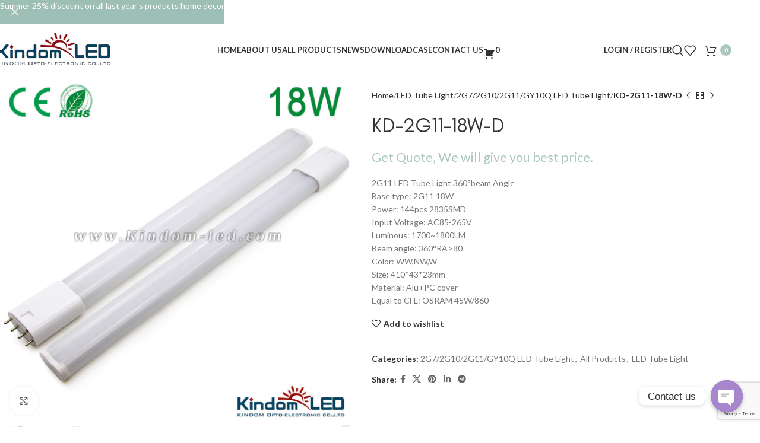

--- FILE ---
content_type: text/html; charset=UTF-8
request_url: https://kindom-led.com/product/kd-2g11-18w-d/
body_size: 42468
content:
<!DOCTYPE html>
<html lang="en-US">
<head>
	<meta charset="UTF-8">
	<link rel="profile" href="https://gmpg.org/xfn/11">
	<link rel="pingback" href="https://kindom-led.com/xmlrpc.php">

	<title>KD-2G11-18W-D &#8211; Kindom-Led</title>
<meta name='robots' content='max-image-preview:large' />
<link rel='dns-prefetch' href='//www.google.com' />
<link rel='dns-prefetch' href='//fonts.googleapis.com' />
<link rel="alternate" type="application/rss+xml" title="Kindom-Led &raquo; Feed" href="https://kindom-led.com/feed/" />
<link rel="alternate" type="application/rss+xml" title="Kindom-Led &raquo; Comments Feed" href="https://kindom-led.com/comments/feed/" />
<link rel="alternate" type="application/rss+xml" title="Kindom-Led &raquo; KD-2G11-18W-D Comments Feed" href="https://kindom-led.com/product/kd-2g11-18w-d/feed/" />
<link rel="alternate" title="oEmbed (JSON)" type="application/json+oembed" href="https://kindom-led.com/wp-json/oembed/1.0/embed?url=https%3A%2F%2Fkindom-led.com%2Fproduct%2Fkd-2g11-18w-d%2F" />
<link rel="alternate" title="oEmbed (XML)" type="text/xml+oembed" href="https://kindom-led.com/wp-json/oembed/1.0/embed?url=https%3A%2F%2Fkindom-led.com%2Fproduct%2Fkd-2g11-18w-d%2F&#038;format=xml" />
<style id='wp-img-auto-sizes-contain-inline-css' type='text/css'>
img:is([sizes=auto i],[sizes^="auto," i]){contain-intrinsic-size:3000px 1500px}
/*# sourceURL=wp-img-auto-sizes-contain-inline-css */
</style>
<link rel='stylesheet' id='woodmart-style-css' href='https://kindom-led.com/wp-content/themes/woodmart/css/parts/base.min.css?ver=8.0.0' type='text/css' media='all' />
<link rel='stylesheet' id='wd-widget-price-filter-css' href='https://kindom-led.com/wp-content/themes/woodmart/css/parts/woo-widget-price-filter.min.css?ver=8.0.0' type='text/css' media='all' />
<style id='wp-block-library-inline-css' type='text/css'>
:root{--wp-block-synced-color:#7a00df;--wp-block-synced-color--rgb:122,0,223;--wp-bound-block-color:var(--wp-block-synced-color);--wp-editor-canvas-background:#ddd;--wp-admin-theme-color:#007cba;--wp-admin-theme-color--rgb:0,124,186;--wp-admin-theme-color-darker-10:#006ba1;--wp-admin-theme-color-darker-10--rgb:0,107,160.5;--wp-admin-theme-color-darker-20:#005a87;--wp-admin-theme-color-darker-20--rgb:0,90,135;--wp-admin-border-width-focus:2px}@media (min-resolution:192dpi){:root{--wp-admin-border-width-focus:1.5px}}.wp-element-button{cursor:pointer}:root .has-very-light-gray-background-color{background-color:#eee}:root .has-very-dark-gray-background-color{background-color:#313131}:root .has-very-light-gray-color{color:#eee}:root .has-very-dark-gray-color{color:#313131}:root .has-vivid-green-cyan-to-vivid-cyan-blue-gradient-background{background:linear-gradient(135deg,#00d084,#0693e3)}:root .has-purple-crush-gradient-background{background:linear-gradient(135deg,#34e2e4,#4721fb 50%,#ab1dfe)}:root .has-hazy-dawn-gradient-background{background:linear-gradient(135deg,#faaca8,#dad0ec)}:root .has-subdued-olive-gradient-background{background:linear-gradient(135deg,#fafae1,#67a671)}:root .has-atomic-cream-gradient-background{background:linear-gradient(135deg,#fdd79a,#004a59)}:root .has-nightshade-gradient-background{background:linear-gradient(135deg,#330968,#31cdcf)}:root .has-midnight-gradient-background{background:linear-gradient(135deg,#020381,#2874fc)}:root{--wp--preset--font-size--normal:16px;--wp--preset--font-size--huge:42px}.has-regular-font-size{font-size:1em}.has-larger-font-size{font-size:2.625em}.has-normal-font-size{font-size:var(--wp--preset--font-size--normal)}.has-huge-font-size{font-size:var(--wp--preset--font-size--huge)}.has-text-align-center{text-align:center}.has-text-align-left{text-align:left}.has-text-align-right{text-align:right}.has-fit-text{white-space:nowrap!important}#end-resizable-editor-section{display:none}.aligncenter{clear:both}.items-justified-left{justify-content:flex-start}.items-justified-center{justify-content:center}.items-justified-right{justify-content:flex-end}.items-justified-space-between{justify-content:space-between}.screen-reader-text{border:0;clip-path:inset(50%);height:1px;margin:-1px;overflow:hidden;padding:0;position:absolute;width:1px;word-wrap:normal!important}.screen-reader-text:focus{background-color:#ddd;clip-path:none;color:#444;display:block;font-size:1em;height:auto;left:5px;line-height:normal;padding:15px 23px 14px;text-decoration:none;top:5px;width:auto;z-index:100000}html :where(.has-border-color){border-style:solid}html :where([style*=border-top-color]){border-top-style:solid}html :where([style*=border-right-color]){border-right-style:solid}html :where([style*=border-bottom-color]){border-bottom-style:solid}html :where([style*=border-left-color]){border-left-style:solid}html :where([style*=border-width]){border-style:solid}html :where([style*=border-top-width]){border-top-style:solid}html :where([style*=border-right-width]){border-right-style:solid}html :where([style*=border-bottom-width]){border-bottom-style:solid}html :where([style*=border-left-width]){border-left-style:solid}html :where(img[class*=wp-image-]){height:auto;max-width:100%}:where(figure){margin:0 0 1em}html :where(.is-position-sticky){--wp-admin--admin-bar--position-offset:var(--wp-admin--admin-bar--height,0px)}@media screen and (max-width:600px){html :where(.is-position-sticky){--wp-admin--admin-bar--position-offset:0px}}

/*# sourceURL=wp-block-library-inline-css */
</style><link rel='stylesheet' id='wc-blocks-style-css' href='https://kindom-led.com/wp-content/plugins/woocommerce/assets/client/blocks/wc-blocks.css?ver=wc-9.6.3' type='text/css' media='all' />
<style id='global-styles-inline-css' type='text/css'>
:root{--wp--preset--aspect-ratio--square: 1;--wp--preset--aspect-ratio--4-3: 4/3;--wp--preset--aspect-ratio--3-4: 3/4;--wp--preset--aspect-ratio--3-2: 3/2;--wp--preset--aspect-ratio--2-3: 2/3;--wp--preset--aspect-ratio--16-9: 16/9;--wp--preset--aspect-ratio--9-16: 9/16;--wp--preset--color--black: #000000;--wp--preset--color--cyan-bluish-gray: #abb8c3;--wp--preset--color--white: #ffffff;--wp--preset--color--pale-pink: #f78da7;--wp--preset--color--vivid-red: #cf2e2e;--wp--preset--color--luminous-vivid-orange: #ff6900;--wp--preset--color--luminous-vivid-amber: #fcb900;--wp--preset--color--light-green-cyan: #7bdcb5;--wp--preset--color--vivid-green-cyan: #00d084;--wp--preset--color--pale-cyan-blue: #8ed1fc;--wp--preset--color--vivid-cyan-blue: #0693e3;--wp--preset--color--vivid-purple: #9b51e0;--wp--preset--gradient--vivid-cyan-blue-to-vivid-purple: linear-gradient(135deg,rgb(6,147,227) 0%,rgb(155,81,224) 100%);--wp--preset--gradient--light-green-cyan-to-vivid-green-cyan: linear-gradient(135deg,rgb(122,220,180) 0%,rgb(0,208,130) 100%);--wp--preset--gradient--luminous-vivid-amber-to-luminous-vivid-orange: linear-gradient(135deg,rgb(252,185,0) 0%,rgb(255,105,0) 100%);--wp--preset--gradient--luminous-vivid-orange-to-vivid-red: linear-gradient(135deg,rgb(255,105,0) 0%,rgb(207,46,46) 100%);--wp--preset--gradient--very-light-gray-to-cyan-bluish-gray: linear-gradient(135deg,rgb(238,238,238) 0%,rgb(169,184,195) 100%);--wp--preset--gradient--cool-to-warm-spectrum: linear-gradient(135deg,rgb(74,234,220) 0%,rgb(151,120,209) 20%,rgb(207,42,186) 40%,rgb(238,44,130) 60%,rgb(251,105,98) 80%,rgb(254,248,76) 100%);--wp--preset--gradient--blush-light-purple: linear-gradient(135deg,rgb(255,206,236) 0%,rgb(152,150,240) 100%);--wp--preset--gradient--blush-bordeaux: linear-gradient(135deg,rgb(254,205,165) 0%,rgb(254,45,45) 50%,rgb(107,0,62) 100%);--wp--preset--gradient--luminous-dusk: linear-gradient(135deg,rgb(255,203,112) 0%,rgb(199,81,192) 50%,rgb(65,88,208) 100%);--wp--preset--gradient--pale-ocean: linear-gradient(135deg,rgb(255,245,203) 0%,rgb(182,227,212) 50%,rgb(51,167,181) 100%);--wp--preset--gradient--electric-grass: linear-gradient(135deg,rgb(202,248,128) 0%,rgb(113,206,126) 100%);--wp--preset--gradient--midnight: linear-gradient(135deg,rgb(2,3,129) 0%,rgb(40,116,252) 100%);--wp--preset--font-size--small: 13px;--wp--preset--font-size--medium: 20px;--wp--preset--font-size--large: 36px;--wp--preset--font-size--x-large: 42px;--wp--preset--font-family--inter: "Inter", sans-serif;--wp--preset--font-family--cardo: Cardo;--wp--preset--spacing--20: 0.44rem;--wp--preset--spacing--30: 0.67rem;--wp--preset--spacing--40: 1rem;--wp--preset--spacing--50: 1.5rem;--wp--preset--spacing--60: 2.25rem;--wp--preset--spacing--70: 3.38rem;--wp--preset--spacing--80: 5.06rem;--wp--preset--shadow--natural: 6px 6px 9px rgba(0, 0, 0, 0.2);--wp--preset--shadow--deep: 12px 12px 50px rgba(0, 0, 0, 0.4);--wp--preset--shadow--sharp: 6px 6px 0px rgba(0, 0, 0, 0.2);--wp--preset--shadow--outlined: 6px 6px 0px -3px rgb(255, 255, 255), 6px 6px rgb(0, 0, 0);--wp--preset--shadow--crisp: 6px 6px 0px rgb(0, 0, 0);}:where(.is-layout-flex){gap: 0.5em;}:where(.is-layout-grid){gap: 0.5em;}body .is-layout-flex{display: flex;}.is-layout-flex{flex-wrap: wrap;align-items: center;}.is-layout-flex > :is(*, div){margin: 0;}body .is-layout-grid{display: grid;}.is-layout-grid > :is(*, div){margin: 0;}:where(.wp-block-columns.is-layout-flex){gap: 2em;}:where(.wp-block-columns.is-layout-grid){gap: 2em;}:where(.wp-block-post-template.is-layout-flex){gap: 1.25em;}:where(.wp-block-post-template.is-layout-grid){gap: 1.25em;}.has-black-color{color: var(--wp--preset--color--black) !important;}.has-cyan-bluish-gray-color{color: var(--wp--preset--color--cyan-bluish-gray) !important;}.has-white-color{color: var(--wp--preset--color--white) !important;}.has-pale-pink-color{color: var(--wp--preset--color--pale-pink) !important;}.has-vivid-red-color{color: var(--wp--preset--color--vivid-red) !important;}.has-luminous-vivid-orange-color{color: var(--wp--preset--color--luminous-vivid-orange) !important;}.has-luminous-vivid-amber-color{color: var(--wp--preset--color--luminous-vivid-amber) !important;}.has-light-green-cyan-color{color: var(--wp--preset--color--light-green-cyan) !important;}.has-vivid-green-cyan-color{color: var(--wp--preset--color--vivid-green-cyan) !important;}.has-pale-cyan-blue-color{color: var(--wp--preset--color--pale-cyan-blue) !important;}.has-vivid-cyan-blue-color{color: var(--wp--preset--color--vivid-cyan-blue) !important;}.has-vivid-purple-color{color: var(--wp--preset--color--vivid-purple) !important;}.has-black-background-color{background-color: var(--wp--preset--color--black) !important;}.has-cyan-bluish-gray-background-color{background-color: var(--wp--preset--color--cyan-bluish-gray) !important;}.has-white-background-color{background-color: var(--wp--preset--color--white) !important;}.has-pale-pink-background-color{background-color: var(--wp--preset--color--pale-pink) !important;}.has-vivid-red-background-color{background-color: var(--wp--preset--color--vivid-red) !important;}.has-luminous-vivid-orange-background-color{background-color: var(--wp--preset--color--luminous-vivid-orange) !important;}.has-luminous-vivid-amber-background-color{background-color: var(--wp--preset--color--luminous-vivid-amber) !important;}.has-light-green-cyan-background-color{background-color: var(--wp--preset--color--light-green-cyan) !important;}.has-vivid-green-cyan-background-color{background-color: var(--wp--preset--color--vivid-green-cyan) !important;}.has-pale-cyan-blue-background-color{background-color: var(--wp--preset--color--pale-cyan-blue) !important;}.has-vivid-cyan-blue-background-color{background-color: var(--wp--preset--color--vivid-cyan-blue) !important;}.has-vivid-purple-background-color{background-color: var(--wp--preset--color--vivid-purple) !important;}.has-black-border-color{border-color: var(--wp--preset--color--black) !important;}.has-cyan-bluish-gray-border-color{border-color: var(--wp--preset--color--cyan-bluish-gray) !important;}.has-white-border-color{border-color: var(--wp--preset--color--white) !important;}.has-pale-pink-border-color{border-color: var(--wp--preset--color--pale-pink) !important;}.has-vivid-red-border-color{border-color: var(--wp--preset--color--vivid-red) !important;}.has-luminous-vivid-orange-border-color{border-color: var(--wp--preset--color--luminous-vivid-orange) !important;}.has-luminous-vivid-amber-border-color{border-color: var(--wp--preset--color--luminous-vivid-amber) !important;}.has-light-green-cyan-border-color{border-color: var(--wp--preset--color--light-green-cyan) !important;}.has-vivid-green-cyan-border-color{border-color: var(--wp--preset--color--vivid-green-cyan) !important;}.has-pale-cyan-blue-border-color{border-color: var(--wp--preset--color--pale-cyan-blue) !important;}.has-vivid-cyan-blue-border-color{border-color: var(--wp--preset--color--vivid-cyan-blue) !important;}.has-vivid-purple-border-color{border-color: var(--wp--preset--color--vivid-purple) !important;}.has-vivid-cyan-blue-to-vivid-purple-gradient-background{background: var(--wp--preset--gradient--vivid-cyan-blue-to-vivid-purple) !important;}.has-light-green-cyan-to-vivid-green-cyan-gradient-background{background: var(--wp--preset--gradient--light-green-cyan-to-vivid-green-cyan) !important;}.has-luminous-vivid-amber-to-luminous-vivid-orange-gradient-background{background: var(--wp--preset--gradient--luminous-vivid-amber-to-luminous-vivid-orange) !important;}.has-luminous-vivid-orange-to-vivid-red-gradient-background{background: var(--wp--preset--gradient--luminous-vivid-orange-to-vivid-red) !important;}.has-very-light-gray-to-cyan-bluish-gray-gradient-background{background: var(--wp--preset--gradient--very-light-gray-to-cyan-bluish-gray) !important;}.has-cool-to-warm-spectrum-gradient-background{background: var(--wp--preset--gradient--cool-to-warm-spectrum) !important;}.has-blush-light-purple-gradient-background{background: var(--wp--preset--gradient--blush-light-purple) !important;}.has-blush-bordeaux-gradient-background{background: var(--wp--preset--gradient--blush-bordeaux) !important;}.has-luminous-dusk-gradient-background{background: var(--wp--preset--gradient--luminous-dusk) !important;}.has-pale-ocean-gradient-background{background: var(--wp--preset--gradient--pale-ocean) !important;}.has-electric-grass-gradient-background{background: var(--wp--preset--gradient--electric-grass) !important;}.has-midnight-gradient-background{background: var(--wp--preset--gradient--midnight) !important;}.has-small-font-size{font-size: var(--wp--preset--font-size--small) !important;}.has-medium-font-size{font-size: var(--wp--preset--font-size--medium) !important;}.has-large-font-size{font-size: var(--wp--preset--font-size--large) !important;}.has-x-large-font-size{font-size: var(--wp--preset--font-size--x-large) !important;}
/*# sourceURL=global-styles-inline-css */
</style>

<style id='classic-theme-styles-inline-css' type='text/css'>
/*! This file is auto-generated */
.wp-block-button__link{color:#fff;background-color:#32373c;border-radius:9999px;box-shadow:none;text-decoration:none;padding:calc(.667em + 2px) calc(1.333em + 2px);font-size:1.125em}.wp-block-file__button{background:#32373c;color:#fff;text-decoration:none}
/*# sourceURL=/wp-includes/css/classic-themes.min.css */
</style>
<link rel='stylesheet' id='chaty-css-css' href='https://kindom-led.com/wp-content/plugins/chaty-pro/css/chaty-front.min.css?ver=16663255932.9.4' type='text/css' media='all' />
<link rel='stylesheet' id='afrfq-front-css' href='https://kindom-led.com/wp-content/plugins/woocommerce-request-a-quote/assets/css/afrfq_front.css?ver=1.1' type='text/css' media='all' />
<link rel='stylesheet' id='jquery-model-css' href='https://kindom-led.com/wp-content/plugins/woocommerce-request-a-quote/assets/css/jquery.modal.min.css?ver=1.0' type='text/css' media='all' />
<link rel='stylesheet' id='dashicons-css' href='https://kindom-led.com/wp-includes/css/dashicons.min.css?ver=6.9' type='text/css' media='all' />
<style id='woocommerce-inline-inline-css' type='text/css'>
.woocommerce form .form-row .required { visibility: visible; }
/*# sourceURL=woocommerce-inline-inline-css */
</style>
<link rel='stylesheet' id='woocommerce-photo-reviews-style-css' href='https://kindom-led.com/wp-content/plugins/woo-photo-reviews/css/style.min.css?ver=1.2.15' type='text/css' media='all' />
<style id='woocommerce-photo-reviews-style-inline-css' type='text/css'>
.wcpr-filter-container{border:1px solid #e5e5e5;}.wcpr-filter-button{border:1px solid #e5e5e5;}.rate-percent{background-color:#96588a;}.star-rating:before,.star-rating span:before,.stars a:hover:after, .stars a.active:after{color:#ffb600 !important;}
/*# sourceURL=woocommerce-photo-reviews-style-inline-css */
</style>
<link rel='stylesheet' id='wcpr-masonry-style-css' href='https://kindom-led.com/wp-content/plugins/woo-photo-reviews/css/masonry.min.css?ver=1.2.15' type='text/css' media='all' />
<link rel='stylesheet' id='wcpr-swipebox-css-css' href='https://kindom-led.com/wp-content/plugins/woo-photo-reviews/css/swipebox.min.css?ver=1.2.15' type='text/css' media='all' />
<link rel='stylesheet' id='woo-variation-swatches-css' href='https://kindom-led.com/wp-content/plugins/woo-variation-swatches/assets/css/frontend.min.css?ver=1738988305' type='text/css' media='all' />
<style id='woo-variation-swatches-inline-css' type='text/css'>
:root {
--wvs-tick:url("data:image/svg+xml;utf8,%3Csvg filter='drop-shadow(0px 0px 2px rgb(0 0 0 / .8))' xmlns='http://www.w3.org/2000/svg'  viewBox='0 0 30 30'%3E%3Cpath fill='none' stroke='%23ffffff' stroke-linecap='round' stroke-linejoin='round' stroke-width='4' d='M4 16L11 23 27 7'/%3E%3C/svg%3E");

--wvs-cross:url("data:image/svg+xml;utf8,%3Csvg filter='drop-shadow(0px 0px 5px rgb(255 255 255 / .6))' xmlns='http://www.w3.org/2000/svg' width='72px' height='72px' viewBox='0 0 24 24'%3E%3Cpath fill='none' stroke='%23ff0000' stroke-linecap='round' stroke-width='0.6' d='M5 5L19 19M19 5L5 19'/%3E%3C/svg%3E");
--wvs-single-product-item-width:30px;
--wvs-single-product-item-height:30px;
--wvs-single-product-item-font-size:16px}
/*# sourceURL=woo-variation-swatches-inline-css */
</style>
<link rel='stylesheet' id='brands-styles-css' href='https://kindom-led.com/wp-content/plugins/woocommerce/assets/css/brands.css?ver=9.6.3' type='text/css' media='all' />
<style id='akismet-widget-style-inline-css' type='text/css'>

			.a-stats {
				--akismet-color-mid-green: #357b49;
				--akismet-color-white: #fff;
				--akismet-color-light-grey: #f6f7f7;

				max-width: 350px;
				width: auto;
			}

			.a-stats * {
				all: unset;
				box-sizing: border-box;
			}

			.a-stats strong {
				font-weight: 600;
			}

			.a-stats a.a-stats__link,
			.a-stats a.a-stats__link:visited,
			.a-stats a.a-stats__link:active {
				background: var(--akismet-color-mid-green);
				border: none;
				box-shadow: none;
				border-radius: 8px;
				color: var(--akismet-color-white);
				cursor: pointer;
				display: block;
				font-family: -apple-system, BlinkMacSystemFont, 'Segoe UI', 'Roboto', 'Oxygen-Sans', 'Ubuntu', 'Cantarell', 'Helvetica Neue', sans-serif;
				font-weight: 500;
				padding: 12px;
				text-align: center;
				text-decoration: none;
				transition: all 0.2s ease;
			}

			/* Extra specificity to deal with TwentyTwentyOne focus style */
			.widget .a-stats a.a-stats__link:focus {
				background: var(--akismet-color-mid-green);
				color: var(--akismet-color-white);
				text-decoration: none;
			}

			.a-stats a.a-stats__link:hover {
				filter: brightness(110%);
				box-shadow: 0 4px 12px rgba(0, 0, 0, 0.06), 0 0 2px rgba(0, 0, 0, 0.16);
			}

			.a-stats .count {
				color: var(--akismet-color-white);
				display: block;
				font-size: 1.5em;
				line-height: 1.4;
				padding: 0 13px;
				white-space: nowrap;
			}
		
/*# sourceURL=akismet-widget-style-inline-css */
</style>
<link rel='stylesheet' id='js_composer_front-css' href='https://kindom-led.com/wp-content/plugins/js_composer/assets/css/js_composer.min.css?ver=6.9.0' type='text/css' media='all' />
<link rel='stylesheet' id='wd-helpers-wpb-elem-css' href='https://kindom-led.com/wp-content/themes/woodmart/css/parts/helpers-wpb-elem.min.css?ver=8.0.0' type='text/css' media='all' />
<link rel='stylesheet' id='wd-widget-recent-post-comments-css' href='https://kindom-led.com/wp-content/themes/woodmart/css/parts/widget-recent-post-comments.min.css?ver=8.0.0' type='text/css' media='all' />
<link rel='stylesheet' id='wd-widget-wd-recent-posts-css' href='https://kindom-led.com/wp-content/themes/woodmart/css/parts/widget-wd-recent-posts.min.css?ver=8.0.0' type='text/css' media='all' />
<link rel='stylesheet' id='wd-widget-wd-layered-nav-css' href='https://kindom-led.com/wp-content/themes/woodmart/css/parts/woo-widget-wd-layered-nav.min.css?ver=8.0.0' type='text/css' media='all' />
<link rel='stylesheet' id='wd-woo-mod-swatches-base-css' href='https://kindom-led.com/wp-content/themes/woodmart/css/parts/woo-mod-swatches-base.min.css?ver=8.0.0' type='text/css' media='all' />
<link rel='stylesheet' id='wd-woo-mod-swatches-filter-css' href='https://kindom-led.com/wp-content/themes/woodmart/css/parts/woo-mod-swatches-filter.min.css?ver=8.0.0' type='text/css' media='all' />
<link rel='stylesheet' id='wd-widget-product-cat-css' href='https://kindom-led.com/wp-content/themes/woodmart/css/parts/woo-widget-product-cat.min.css?ver=8.0.0' type='text/css' media='all' />
<link rel='stylesheet' id='wd-widget-product-list-css' href='https://kindom-led.com/wp-content/themes/woodmart/css/parts/woo-widget-product-list.min.css?ver=8.0.0' type='text/css' media='all' />
<link rel='stylesheet' id='wd-widget-slider-price-filter-css' href='https://kindom-led.com/wp-content/themes/woodmart/css/parts/woo-widget-slider-price-filter.min.css?ver=8.0.0' type='text/css' media='all' />
<link rel='stylesheet' id='wd-wpcf7-css' href='https://kindom-led.com/wp-content/themes/woodmart/css/parts/int-wpcf7.min.css?ver=8.0.0' type='text/css' media='all' />
<link rel='stylesheet' id='wd-revolution-slider-css' href='https://kindom-led.com/wp-content/themes/woodmart/css/parts/int-rev-slider.min.css?ver=8.0.0' type='text/css' media='all' />
<link rel='stylesheet' id='wd-woo-paypal-payments-css' href='https://kindom-led.com/wp-content/themes/woodmart/css/parts/int-woo-paypal-payments.min.css?ver=8.0.0' type='text/css' media='all' />
<link rel='stylesheet' id='wd-wpbakery-base-css' href='https://kindom-led.com/wp-content/themes/woodmart/css/parts/int-wpb-base.min.css?ver=8.0.0' type='text/css' media='all' />
<link rel='stylesheet' id='wd-wpbakery-base-deprecated-css' href='https://kindom-led.com/wp-content/themes/woodmart/css/parts/int-wpb-base-deprecated.min.css?ver=8.0.0' type='text/css' media='all' />
<link rel='stylesheet' id='wd-notices-fixed-css' href='https://kindom-led.com/wp-content/themes/woodmart/css/parts/woo-opt-sticky-notices-old.min.css?ver=8.0.0' type='text/css' media='all' />
<link rel='stylesheet' id='wd-woocommerce-base-css' href='https://kindom-led.com/wp-content/themes/woodmart/css/parts/woocommerce-base.min.css?ver=8.0.0' type='text/css' media='all' />
<link rel='stylesheet' id='wd-mod-star-rating-css' href='https://kindom-led.com/wp-content/themes/woodmart/css/parts/mod-star-rating.min.css?ver=8.0.0' type='text/css' media='all' />
<link rel='stylesheet' id='wd-woo-el-track-order-css' href='https://kindom-led.com/wp-content/themes/woodmart/css/parts/woo-el-track-order.min.css?ver=8.0.0' type='text/css' media='all' />
<link rel='stylesheet' id='wd-woocommerce-block-notices-css' href='https://kindom-led.com/wp-content/themes/woodmart/css/parts/woo-mod-block-notices.min.css?ver=8.0.0' type='text/css' media='all' />
<link rel='stylesheet' id='wd-woo-mod-quantity-css' href='https://kindom-led.com/wp-content/themes/woodmart/css/parts/woo-mod-quantity.min.css?ver=8.0.0' type='text/css' media='all' />
<link rel='stylesheet' id='wd-woo-single-prod-el-base-css' href='https://kindom-led.com/wp-content/themes/woodmart/css/parts/woo-single-prod-el-base.min.css?ver=8.0.0' type='text/css' media='all' />
<link rel='stylesheet' id='wd-woo-mod-stock-status-css' href='https://kindom-led.com/wp-content/themes/woodmart/css/parts/woo-mod-stock-status.min.css?ver=8.0.0' type='text/css' media='all' />
<link rel='stylesheet' id='wd-woo-mod-shop-attributes-css' href='https://kindom-led.com/wp-content/themes/woodmart/css/parts/woo-mod-shop-attributes.min.css?ver=8.0.0' type='text/css' media='all' />
<link rel='stylesheet' id='wd-opt-form-underline-css' href='https://kindom-led.com/wp-content/themes/woodmart/css/parts/opt-form-underline.min.css?ver=8.0.0' type='text/css' media='all' />
<link rel='stylesheet' id='wd-wp-blocks-css' href='https://kindom-led.com/wp-content/themes/woodmart/css/parts/wp-blocks.min.css?ver=8.0.0' type='text/css' media='all' />
<link rel='stylesheet' id='wd-header-base-css' href='https://kindom-led.com/wp-content/themes/woodmart/css/parts/header-base.min.css?ver=8.0.0' type='text/css' media='all' />
<link rel='stylesheet' id='wd-mod-tools-css' href='https://kindom-led.com/wp-content/themes/woodmart/css/parts/mod-tools.min.css?ver=8.0.0' type='text/css' media='all' />
<link rel='stylesheet' id='wd-woo-mod-login-form-css' href='https://kindom-led.com/wp-content/themes/woodmart/css/parts/woo-mod-login-form.min.css?ver=8.0.0' type='text/css' media='all' />
<link rel='stylesheet' id='wd-header-my-account-css' href='https://kindom-led.com/wp-content/themes/woodmart/css/parts/header-el-my-account.min.css?ver=8.0.0' type='text/css' media='all' />
<link rel='stylesheet' id='wd-header-search-css' href='https://kindom-led.com/wp-content/themes/woodmart/css/parts/header-el-search.min.css?ver=8.0.0' type='text/css' media='all' />
<link rel='stylesheet' id='wd-header-elements-base-css' href='https://kindom-led.com/wp-content/themes/woodmart/css/parts/header-el-base.min.css?ver=8.0.0' type='text/css' media='all' />
<link rel='stylesheet' id='wd-header-cart-side-css' href='https://kindom-led.com/wp-content/themes/woodmart/css/parts/header-el-cart-side.min.css?ver=8.0.0' type='text/css' media='all' />
<link rel='stylesheet' id='wd-header-cart-css' href='https://kindom-led.com/wp-content/themes/woodmart/css/parts/header-el-cart.min.css?ver=8.0.0' type='text/css' media='all' />
<link rel='stylesheet' id='wd-widget-shopping-cart-css' href='https://kindom-led.com/wp-content/themes/woodmart/css/parts/woo-widget-shopping-cart.min.css?ver=8.0.0' type='text/css' media='all' />
<link rel='stylesheet' id='wd-header-mobile-nav-dropdown-css' href='https://kindom-led.com/wp-content/themes/woodmart/css/parts/header-el-mobile-nav-dropdown.min.css?ver=8.0.0' type='text/css' media='all' />
<link rel='stylesheet' id='wd-page-title-css' href='https://kindom-led.com/wp-content/themes/woodmart/css/parts/page-title.min.css?ver=8.0.0' type='text/css' media='all' />
<link rel='stylesheet' id='wd-woo-single-prod-predefined-css' href='https://kindom-led.com/wp-content/themes/woodmart/css/parts/woo-single-prod-predefined.min.css?ver=8.0.0' type='text/css' media='all' />
<link rel='stylesheet' id='wd-woo-single-prod-and-quick-view-predefined-css' href='https://kindom-led.com/wp-content/themes/woodmart/css/parts/woo-single-prod-and-quick-view-predefined.min.css?ver=8.0.0' type='text/css' media='all' />
<link rel='stylesheet' id='wd-woo-single-prod-el-tabs-predefined-css' href='https://kindom-led.com/wp-content/themes/woodmart/css/parts/woo-single-prod-el-tabs-predefined.min.css?ver=8.0.0' type='text/css' media='all' />
<link rel='stylesheet' id='wd-woo-single-prod-opt-base-css' href='https://kindom-led.com/wp-content/themes/woodmart/css/parts/woo-single-prod-opt-base.min.css?ver=8.0.0' type='text/css' media='all' />
<link rel='stylesheet' id='wd-woo-single-prod-el-gallery-css' href='https://kindom-led.com/wp-content/themes/woodmart/css/parts/woo-single-prod-el-gallery.min.css?ver=8.0.0' type='text/css' media='all' />
<link rel='stylesheet' id='wd-swiper-css' href='https://kindom-led.com/wp-content/themes/woodmart/css/parts/lib-swiper.min.css?ver=8.0.0' type='text/css' media='all' />
<link rel='stylesheet' id='wd-swiper-arrows-css' href='https://kindom-led.com/wp-content/themes/woodmart/css/parts/lib-swiper-arrows.min.css?ver=8.0.0' type='text/css' media='all' />
<link rel='stylesheet' id='wd-photoswipe-css' href='https://kindom-led.com/wp-content/themes/woodmart/css/parts/lib-photoswipe.min.css?ver=8.0.0' type='text/css' media='all' />
<link rel='stylesheet' id='wd-woo-single-prod-el-navigation-css' href='https://kindom-led.com/wp-content/themes/woodmart/css/parts/woo-single-prod-el-navigation.min.css?ver=8.0.0' type='text/css' media='all' />
<link rel='stylesheet' id='wd-social-icons-css' href='https://kindom-led.com/wp-content/themes/woodmart/css/parts/el-social-icons.min.css?ver=8.0.0' type='text/css' media='all' />
<link rel='stylesheet' id='wd-tabs-css' href='https://kindom-led.com/wp-content/themes/woodmart/css/parts/el-tabs.min.css?ver=8.0.0' type='text/css' media='all' />
<link rel='stylesheet' id='wd-woo-single-prod-el-tabs-opt-layout-tabs-css' href='https://kindom-led.com/wp-content/themes/woodmart/css/parts/woo-single-prod-el-tabs-opt-layout-tabs.min.css?ver=8.0.0' type='text/css' media='all' />
<link rel='stylesheet' id='wd-accordion-css' href='https://kindom-led.com/wp-content/themes/woodmart/css/parts/el-accordion.min.css?ver=8.0.0' type='text/css' media='all' />
<link rel='stylesheet' id='wd-accordion-elem-wpb-css' href='https://kindom-led.com/wp-content/themes/woodmart/css/parts/el-accordion-wpb-elem.min.css?ver=8.0.0' type='text/css' media='all' />
<link rel='stylesheet' id='wd-woo-single-prod-el-reviews-css' href='https://kindom-led.com/wp-content/themes/woodmart/css/parts/woo-single-prod-el-reviews.min.css?ver=8.0.0' type='text/css' media='all' />
<link rel='stylesheet' id='wd-woo-single-prod-el-reviews-style-1-css' href='https://kindom-led.com/wp-content/themes/woodmart/css/parts/woo-single-prod-el-reviews-style-1.min.css?ver=8.0.0' type='text/css' media='all' />
<link rel='stylesheet' id='wd-mod-comments-css' href='https://kindom-led.com/wp-content/themes/woodmart/css/parts/mod-comments.min.css?ver=8.0.0' type='text/css' media='all' />
<link rel='stylesheet' id='wd-product-loop-css' href='https://kindom-led.com/wp-content/themes/woodmart/css/parts/woo-product-loop.min.css?ver=8.0.0' type='text/css' media='all' />
<link rel='stylesheet' id='wd-product-loop-quick-css' href='https://kindom-led.com/wp-content/themes/woodmart/css/parts/woo-product-loop-quick.min.css?ver=8.0.0' type='text/css' media='all' />
<link rel='stylesheet' id='wd-woo-mod-add-btn-replace-css' href='https://kindom-led.com/wp-content/themes/woodmart/css/parts/woo-mod-add-btn-replace.min.css?ver=8.0.0' type='text/css' media='all' />
<link rel='stylesheet' id='wd-woo-opt-title-limit-css' href='https://kindom-led.com/wp-content/themes/woodmart/css/parts/woo-opt-title-limit.min.css?ver=8.0.0' type='text/css' media='all' />
<link rel='stylesheet' id='wd-mfp-popup-css' href='https://kindom-led.com/wp-content/themes/woodmart/css/parts/lib-magnific-popup.min.css?ver=8.0.0' type='text/css' media='all' />
<link rel='stylesheet' id='wd-swiper-pagin-css' href='https://kindom-led.com/wp-content/themes/woodmart/css/parts/lib-swiper-pagin.min.css?ver=8.0.0' type='text/css' media='all' />
<link rel='stylesheet' id='wd-footer-base-css' href='https://kindom-led.com/wp-content/themes/woodmart/css/parts/footer-base.min.css?ver=8.0.0' type='text/css' media='all' />
<link rel='stylesheet' id='wd-button-css' href='https://kindom-led.com/wp-content/themes/woodmart/css/parts/el-button.min.css?ver=8.0.0' type='text/css' media='all' />
<link rel='stylesheet' id='wd-social-icons-styles-css' href='https://kindom-led.com/wp-content/themes/woodmart/css/parts/el-social-styles.min.css?ver=8.0.0' type='text/css' media='all' />
<link rel='stylesheet' id='wd-scroll-top-css' href='https://kindom-led.com/wp-content/themes/woodmart/css/parts/opt-scrolltotop.min.css?ver=8.0.0' type='text/css' media='all' />
<link rel='stylesheet' id='wd-wd-search-results-css' href='https://kindom-led.com/wp-content/themes/woodmart/css/parts/wd-search-results.min.css?ver=8.0.0' type='text/css' media='all' />
<link rel='stylesheet' id='wd-wd-search-form-css' href='https://kindom-led.com/wp-content/themes/woodmart/css/parts/wd-search-form.min.css?ver=8.0.0' type='text/css' media='all' />
<link rel='stylesheet' id='wd-header-my-account-sidebar-css' href='https://kindom-led.com/wp-content/themes/woodmart/css/parts/header-el-my-account-sidebar.min.css?ver=8.0.0' type='text/css' media='all' />
<link rel='stylesheet' id='wd-header-banner-css' href='https://kindom-led.com/wp-content/themes/woodmart/css/parts/opt-header-banner.min.css?ver=8.0.0' type='text/css' media='all' />
<link rel='stylesheet' id='wd-header-search-fullscreen-css' href='https://kindom-led.com/wp-content/themes/woodmart/css/parts/header-el-search-fullscreen-general.min.css?ver=8.0.0' type='text/css' media='all' />
<link rel='stylesheet' id='wd-header-search-fullscreen-1-css' href='https://kindom-led.com/wp-content/themes/woodmart/css/parts/header-el-search-fullscreen-1.min.css?ver=8.0.0' type='text/css' media='all' />
<link rel='stylesheet' id='xts-google-fonts-css' href='https://fonts.googleapis.com/css?family=Lato%3A400%2C700&#038;ver=8.0.0' type='text/css' media='all' />
<script type="text/javascript" src="https://kindom-led.com/wp-includes/js/jquery/jquery.min.js?ver=3.7.1" id="jquery-core-js"></script>
<script type="text/javascript" src="https://kindom-led.com/wp-includes/js/jquery/jquery-migrate.min.js?ver=3.4.1" id="jquery-migrate-js"></script>
<script type="text/javascript" id="chaty-js-extra">
/* <![CDATA[ */
var chaty_settings = {"chaty_widgets":[{"id":0,"identifier":0,"settings":{"show_close_button":"yes","position":"right","custom_position":1,"bottom_spacing":25,"side_spacing":25,"icon_view":"vertical","default_state":"click","cta_text":"Contact us","cta_text_color":"#333333","cta_bg_color":"#ffffff","show_cta":"first_click","is_pending_mesg_enabled":"off","pending_mesg_count":"1","pending_mesg_count_color":"#ffffff","pending_mesg_count_bgcolor":"#dd0000","widget_icon":"chat-base","widget_icon_url":"","font_family":"System Stack","widget_size":"54","custom_widget_size":"54","is_google_analytics_enabled":"off","close_text":"Hide","widget_color":"#a886cd","widget_rgb_color":"168,134,205","has_custom_css":0,"custom_css":"","widget_token":"e717b27811","widget_index":"","attention_effect":""},"triggers":{"has_time_delay":0,"time_delay":0,"exit_intent":0,"has_display_after_page_scroll":0,"display_after_page_scroll":0,"auto_hide_widget":0,"hide_after":0,"show_on_pages_rules":[],"time_diff":0,"has_date_scheduling_rules":0,"date_scheduling_rules":{"start_date_time":"","end_date_time":""},"date_scheduling_rules_timezone":0,"day_hours_scheduling_rules_timezone":0,"has_day_hours_scheduling_rules":0,"day_hours_scheduling_rules":[],"day_time_diff":"","show_on_direct_visit":0,"show_on_referrer_social_network":0,"show_on_referrer_search_engines":0,"show_on_referrer_google_ads":0,"show_on_referrer_urls":[],"has_show_on_specific_referrer_urls":0,"has_traffic_source":0,"has_countries":0,"countries":[],"has_target_rules":0},"channels":[{"channel":"Whatsapp","value":"8613570377591","hover_text":"WhatsApp","svg_icon":"\u003Csvg aria-hidden=\"true\" class=\"ico_d \" width=\"39\" height=\"39\" viewBox=\"0 0 39 39\" fill=\"none\" xmlns=\"http://www.w3.org/2000/svg\" style=\"transform: rotate(0deg);\"\u003E\u003Ccircle class=\"color-element\" cx=\"19.4395\" cy=\"19.4395\" r=\"19.4395\" fill=\"#49E670\"/\u003E\u003Cpath d=\"M12.9821 10.1115C12.7029 10.7767 11.5862 11.442 10.7486 11.575C10.1902 11.7081 9.35269 11.8411 6.84003 10.7767C3.48981 9.44628 1.39593 6.25317 1.25634 6.12012C1.11674 5.85403 2.13001e-06 4.39053 2.13001e-06 2.92702C2.13001e-06 1.46351 0.83755 0.665231 1.11673 0.399139C1.39592 0.133046 1.8147 1.01506e-06 2.23348 1.01506e-06C2.37307 1.01506e-06 2.51267 1.01506e-06 2.65226 1.01506e-06C2.93144 1.01506e-06 3.21063 -2.02219e-06 3.35022 0.532183C3.62941 1.19741 4.32736 2.66092 4.32736 2.79397C4.46696 2.92702 4.46696 3.19311 4.32736 3.32616C4.18777 3.59225 4.18777 3.59224 3.90858 3.85834C3.76899 3.99138 3.6294 4.12443 3.48981 4.39052C3.35022 4.52357 3.21063 4.78966 3.35022 5.05576C3.48981 5.32185 4.18777 6.38622 5.16491 7.18449C6.42125 8.24886 7.39839 8.51496 7.81717 8.78105C8.09636 8.91409 8.37554 8.9141 8.65472 8.648C8.93391 8.38191 9.21309 7.98277 9.49228 7.58363C9.77146 7.31754 10.0507 7.1845 10.3298 7.31754C10.609 7.45059 12.2841 8.11582 12.5633 8.38191C12.8425 8.51496 13.1217 8.648 13.1217 8.78105C13.1217 8.78105 13.1217 9.44628 12.9821 10.1115Z\" transform=\"translate(12.9597 12.9597)\" fill=\"#FAFAFA\"/\u003E\u003Cpath d=\"M0.196998 23.295L0.131434 23.4862L0.323216 23.4223L5.52771 21.6875C7.4273 22.8471 9.47325 23.4274 11.6637 23.4274C18.134 23.4274 23.4274 18.134 23.4274 11.6637C23.4274 5.19344 18.134 -0.1 11.6637 -0.1C5.19344 -0.1 -0.1 5.19344 -0.1 11.6637C-0.1 13.9996 0.624492 16.3352 1.93021 18.2398L0.196998 23.295ZM5.87658 19.8847L5.84025 19.8665L5.80154 19.8788L2.78138 20.8398L3.73978 17.9646L3.75932 17.906L3.71562 17.8623L3.43104 17.5777C2.27704 15.8437 1.55796 13.8245 1.55796 11.6637C1.55796 6.03288 6.03288 1.55796 11.6637 1.55796C17.2945 1.55796 21.7695 6.03288 21.7695 11.6637C21.7695 17.2945 17.2945 21.7695 11.6637 21.7695C9.64222 21.7695 7.76778 21.1921 6.18227 20.039L6.17557 20.0342L6.16817 20.0305L5.87658 19.8847Z\" transform=\"translate(7.7758 7.77582)\" fill=\"white\" stroke=\"white\" stroke-width=\"0.2\"/\u003E\u003C/svg\u003E","is_desktop":1,"is_mobile":1,"icon_color":"#49E670","icon_rgb_color":"73,230,112","channel_type":"Whatsapp","custom_image_url":"","order":"","pre_set_message":"","is_use_web_version":"1","is_open_new_tab":"1","is_default_open":"0","has_welcome_message":"0","chat_welcome_message":"\u003Cp\u003EHow can I help you? :)\u003C/p\u003E","qr_code_image_url":"","mail_subject":"","channel_account_type":"personal","contact_form_settings":[],"contact_fields":[],"url":"https://web.whatsapp.com/send?phone=8613570377591","mobile_target":"","desktop_target":"_blank","target":"_blank","is_agent":"0","agent_data":[],"header_text":"","header_sub_text":"","header_bg_color":"","header_text_color":"","widget_token":"e717b27811","widget_index":"","click_event":"","is_agent_desktop":"0","is_agent_mobile":"0"},{"channel":"Email","value":"sales@kindomled.com","hover_text":"Email","svg_icon":"\u003Csvg aria-hidden=\"true\" class=\"ico_d \" width=\"39\" height=\"39\" viewBox=\"0 0 39 39\" fill=\"none\" xmlns=\"http://www.w3.org/2000/svg\" style=\"transform: rotate(0deg);\"\u003E\u003Ccircle class=\"color-element\" cx=\"19.4395\" cy=\"19.4395\" r=\"19.4395\" fill=\"#FF485F\"/\u003E\u003Cpath d=\"M20.5379 14.2557H1.36919C0.547677 14.2557 0 13.7373 0 12.9597V1.29597C0 0.518387 0.547677 0 1.36919 0H20.5379C21.3594 0 21.9071 0.518387 21.9071 1.29597V12.9597C21.9071 13.7373 21.3594 14.2557 20.5379 14.2557ZM20.5379 12.9597V13.6077V12.9597ZM1.36919 1.29597V12.9597H20.5379V1.29597H1.36919Z\" transform=\"translate(8.48619 12.3117)\" fill=\"white\"/\u003E\u003Cpath d=\"M10.9659 8.43548C10.829 8.43548 10.692 8.43548 10.5551 8.30588L0.286184 1.17806C0.012346 0.918864 -0.124573 0.530073 0.149265 0.270879C0.423104 0.0116857 0.833862 -0.117911 1.1077 0.141283L10.9659 7.00991L20.8241 0.141283C21.0979 -0.117911 21.5087 0.0116857 21.7825 0.270879C22.0563 0.530073 21.9194 0.918864 21.6456 1.17806L11.3766 8.30588C11.2397 8.43548 11.1028 8.43548 10.9659 8.43548Z\" transform=\"translate(8.47443 12.9478)\" fill=\"white\"/\u003E\u003Cpath d=\"M9.0906 7.13951C8.95368 7.13951 8.81676 7.13951 8.67984 7.00991L0.327768 1.17806C-0.0829894 0.918864 -0.0829899 0.530073 0.190849 0.270879C0.327768 0.0116855 0.738525 -0.117911 1.14928 0.141282L9.50136 5.97314C9.7752 6.23233 9.91212 6.62112 9.63828 6.88032C9.50136 7.00991 9.36444 7.13951 9.0906 7.13951Z\" transform=\"translate(20.6183 18.7799)\" fill=\"white\"/\u003E\u003Cpath d=\"M0.696942 7.13951C0.423104 7.13951 0.286185 7.00991 0.149265 6.88032C-0.124573 6.62112 0.012346 6.23233 0.286185 5.97314L8.63826 0.141282C9.04902 -0.117911 9.45977 0.0116855 9.59669 0.270879C9.87053 0.530073 9.73361 0.918864 9.45977 1.17806L1.1077 7.00991C0.970781 7.13951 0.833862 7.13951 0.696942 7.13951Z\" transform=\"translate(8.47443 18.7799)\" fill=\"white\"/\u003E\u003C/svg\u003E","is_desktop":1,"is_mobile":1,"icon_color":"#FF485F","icon_rgb_color":"255,72,95","channel_type":"Email","custom_image_url":"","order":"","pre_set_message":"","is_use_web_version":"1","is_open_new_tab":"1","is_default_open":"0","has_welcome_message":"0","chat_welcome_message":"","qr_code_image_url":"","mail_subject":"","channel_account_type":"personal","contact_form_settings":[],"contact_fields":[],"url":"mailto:sales@kindomled.com","mobile_target":"","desktop_target":"","target":"","is_agent":"0","agent_data":[],"header_text":"","header_sub_text":"","header_bg_color":"","header_text_color":"","widget_token":"e717b27811","widget_index":"","click_event":"","is_agent_desktop":"0","is_agent_mobile":"0"}]}],"ajax_url":"https://kindom-led.com/wp-admin/admin-ajax.php","data_analytics_settings":"on"};
//# sourceURL=chaty-js-extra
/* ]]> */
</script>
<script type="text/javascript" src="https://kindom-led.com/wp-content/plugins/chaty-pro/js/cht-front-script.min.js?ver=16663255932.9.4" id="chaty-js"></script>
<script type="text/javascript" src="https://kindom-led.com/wp-content/plugins/woocommerce/assets/js/jquery-blockui/jquery.blockUI.min.js?ver=2.7.0-wc.9.6.3" id="jquery-blockui-js" data-wp-strategy="defer"></script>
<script type="text/javascript" id="wc-add-to-cart-js-extra">
/* <![CDATA[ */
var wc_add_to_cart_params = {"ajax_url":"/wp-admin/admin-ajax.php","wc_ajax_url":"/?wc-ajax=%%endpoint%%","i18n_view_cart":"View cart","cart_url":"https://kindom-led.com/cart/","is_cart":"","cart_redirect_after_add":"no"};
//# sourceURL=wc-add-to-cart-js-extra
/* ]]> */
</script>
<script type="text/javascript" src="https://kindom-led.com/wp-content/plugins/woocommerce/assets/js/frontend/add-to-cart.min.js?ver=9.6.3" id="wc-add-to-cart-js" data-wp-strategy="defer"></script>
<script type="text/javascript" src="https://kindom-led.com/wp-content/plugins/woocommerce/assets/js/zoom/jquery.zoom.min.js?ver=1.7.21-wc.9.6.3" id="zoom-js" defer="defer" data-wp-strategy="defer"></script>
<script type="text/javascript" id="wc-single-product-js-extra">
/* <![CDATA[ */
var wc_single_product_params = {"i18n_required_rating_text":"Please select a rating","i18n_product_gallery_trigger_text":"View full-screen image gallery","review_rating_required":"yes","flexslider":{"rtl":false,"animation":"slide","smoothHeight":true,"directionNav":false,"controlNav":"thumbnails","slideshow":false,"animationSpeed":500,"animationLoop":false,"allowOneSlide":false},"zoom_enabled":"","zoom_options":[],"photoswipe_enabled":"","photoswipe_options":{"shareEl":false,"closeOnScroll":false,"history":false,"hideAnimationDuration":0,"showAnimationDuration":0},"flexslider_enabled":""};
//# sourceURL=wc-single-product-js-extra
/* ]]> */
</script>
<script type="text/javascript" src="https://kindom-led.com/wp-content/plugins/woocommerce/assets/js/frontend/single-product.min.js?ver=9.6.3" id="wc-single-product-js" defer="defer" data-wp-strategy="defer"></script>
<script type="text/javascript" src="https://kindom-led.com/wp-content/plugins/woocommerce/assets/js/js-cookie/js.cookie.min.js?ver=2.1.4-wc.9.6.3" id="js-cookie-js" defer="defer" data-wp-strategy="defer"></script>
<script type="text/javascript" id="woocommerce-js-extra">
/* <![CDATA[ */
var woocommerce_params = {"ajax_url":"/wp-admin/admin-ajax.php","wc_ajax_url":"/?wc-ajax=%%endpoint%%"};
//# sourceURL=woocommerce-js-extra
/* ]]> */
</script>
<script type="text/javascript" src="https://kindom-led.com/wp-content/plugins/woocommerce/assets/js/frontend/woocommerce.min.js?ver=9.6.3" id="woocommerce-js" defer="defer" data-wp-strategy="defer"></script>
<script type="text/javascript" src="https://kindom-led.com/wp-content/plugins/js_composer/assets/js/vendors/woocommerce-add-to-cart.js?ver=6.9.0" id="vc_woocommerce-add-to-cart-js-js"></script>
<script type="text/javascript" id="woocommerce-photo-reviews-script-js-extra">
/* <![CDATA[ */
var woocommerce_photo_reviews_params = {"ajaxurl":"https://kindom-led.com/wp-admin/admin-ajax.php","i18n_required_rating_text":"Please select a rating","i18n_required_comment_text":"Please enter your comment","i18n_required_name_text":"Please enter your name","i18n_required_email_text":"Please enter your email","warning_gdpr":"Please agree with our term and policy.","upload_allow":["image/jpg","image/jpeg","image/bmp","image/png","image/webp","image/gif"],"ajax_upload_file":"","ajax_check_content_reviews":"","max_file_size":"2000","max_files":"2","enable_photo":"on","required_image":"off","warning_required_image":"Please upload at least one image for your review!","warning_max_files":"You can only upload maximum of 2 files","warning_upload_allow":"'%file_name%' is not an allowed file type.","warning_max_file_size":"The size of '%file_name%' is greater than 2000 kB.","comments_container_id":"comments","nonce":"bf32ddec93","wc_ajax_url":"/?wc-ajax=%%endpoint%%"};
//# sourceURL=woocommerce-photo-reviews-script-js-extra
/* ]]> */
</script>
<script type="text/javascript" src="https://kindom-led.com/wp-content/plugins/woo-photo-reviews/js/script.min.js?ver=1.2.15" id="woocommerce-photo-reviews-script-js"></script>
<script type="text/javascript" src="https://kindom-led.com/wp-content/plugins/woo-photo-reviews/js/jquery.swipebox.js?ver=1.2.15" id="wcpr-swipebox-js-js"></script>
<script type="text/javascript" src="https://kindom-led.com/wp-content/plugins/woo-photo-reviews/js/masonry.min.js?ver=1.2.15" id="wcpr-masonry-script-js"></script>
<script type="text/javascript" src="https://kindom-led.com/wp-content/themes/woodmart/js/libs/device.min.js?ver=8.0.0" id="wd-device-library-js"></script>
<script type="text/javascript" src="https://kindom-led.com/wp-content/themes/woodmart/js/scripts/global/scrollBar.min.js?ver=8.0.0" id="wd-scrollbar-js"></script>
<link rel="https://api.w.org/" href="https://kindom-led.com/wp-json/" /><link rel="alternate" title="JSON" type="application/json" href="https://kindom-led.com/wp-json/wp/v2/product/13086" /><link rel="EditURI" type="application/rsd+xml" title="RSD" href="https://kindom-led.com/xmlrpc.php?rsd" />
<meta name="generator" content="WordPress 6.9" />
<meta name="generator" content="WooCommerce 9.6.3" />
<link rel="canonical" href="https://kindom-led.com/product/kd-2g11-18w-d/" />
<link rel='shortlink' href='https://kindom-led.com/?p=13086' />
					<meta name="viewport" content="width=device-width, initial-scale=1.0, maximum-scale=1.0, user-scalable=no">
										<noscript><style>.woocommerce-product-gallery{ opacity: 1 !important; }</style></noscript>
	<meta name="generator" content="Powered by WPBakery Page Builder - drag and drop page builder for WordPress."/>
<meta name="generator" content="Powered by Slider Revolution 6.5.20 - responsive, Mobile-Friendly Slider Plugin for WordPress with comfortable drag and drop interface." />
<style class='wp-fonts-local' type='text/css'>
@font-face{font-family:Inter;font-style:normal;font-weight:300 900;font-display:fallback;src:url('https://kindom-led.com/wp-content/plugins/woocommerce/assets/fonts/Inter-VariableFont_slnt,wght.woff2') format('woff2');font-stretch:normal;}
@font-face{font-family:Cardo;font-style:normal;font-weight:400;font-display:fallback;src:url('https://kindom-led.com/wp-content/plugins/woocommerce/assets/fonts/cardo_normal_400.woff2') format('woff2');}
</style>
<link rel="icon" href="https://kindom-led.com/wp-content/uploads/2022/08/cropped-logo-512x512-1-1-100x100.png.jpg" sizes="32x32" />
<link rel="icon" href="https://kindom-led.com/wp-content/uploads/2022/08/cropped-logo-512x512-1-1-600x600.png.jpg" sizes="192x192" />
<link rel="apple-touch-icon" href="https://kindom-led.com/wp-content/uploads/2022/08/cropped-logo-512x512-1-1-600x600.png.jpg" />
<meta name="msapplication-TileImage" content="https://kindom-led.com/wp-content/uploads/2022/08/cropped-logo-512x512-1-1-600x600.png.jpg" />
<script>function setREVStartSize(e){
			//window.requestAnimationFrame(function() {
				window.RSIW = window.RSIW===undefined ? window.innerWidth : window.RSIW;
				window.RSIH = window.RSIH===undefined ? window.innerHeight : window.RSIH;
				try {
					var pw = document.getElementById(e.c).parentNode.offsetWidth,
						newh;
					pw = pw===0 || isNaN(pw) ? window.RSIW : pw;
					e.tabw = e.tabw===undefined ? 0 : parseInt(e.tabw);
					e.thumbw = e.thumbw===undefined ? 0 : parseInt(e.thumbw);
					e.tabh = e.tabh===undefined ? 0 : parseInt(e.tabh);
					e.thumbh = e.thumbh===undefined ? 0 : parseInt(e.thumbh);
					e.tabhide = e.tabhide===undefined ? 0 : parseInt(e.tabhide);
					e.thumbhide = e.thumbhide===undefined ? 0 : parseInt(e.thumbhide);
					e.mh = e.mh===undefined || e.mh=="" || e.mh==="auto" ? 0 : parseInt(e.mh,0);
					if(e.layout==="fullscreen" || e.l==="fullscreen")
						newh = Math.max(e.mh,window.RSIH);
					else{
						e.gw = Array.isArray(e.gw) ? e.gw : [e.gw];
						for (var i in e.rl) if (e.gw[i]===undefined || e.gw[i]===0) e.gw[i] = e.gw[i-1];
						e.gh = e.el===undefined || e.el==="" || (Array.isArray(e.el) && e.el.length==0)? e.gh : e.el;
						e.gh = Array.isArray(e.gh) ? e.gh : [e.gh];
						for (var i in e.rl) if (e.gh[i]===undefined || e.gh[i]===0) e.gh[i] = e.gh[i-1];
											
						var nl = new Array(e.rl.length),
							ix = 0,
							sl;
						e.tabw = e.tabhide>=pw ? 0 : e.tabw;
						e.thumbw = e.thumbhide>=pw ? 0 : e.thumbw;
						e.tabh = e.tabhide>=pw ? 0 : e.tabh;
						e.thumbh = e.thumbhide>=pw ? 0 : e.thumbh;
						for (var i in e.rl) nl[i] = e.rl[i]<window.RSIW ? 0 : e.rl[i];
						sl = nl[0];
						for (var i in nl) if (sl>nl[i] && nl[i]>0) { sl = nl[i]; ix=i;}
						var m = pw>(e.gw[ix]+e.tabw+e.thumbw) ? 1 : (pw-(e.tabw+e.thumbw)) / (e.gw[ix]);
						newh =  (e.gh[ix] * m) + (e.tabh + e.thumbh);
					}
					var el = document.getElementById(e.c);
					if (el!==null && el) el.style.height = newh+"px";
					el = document.getElementById(e.c+"_wrapper");
					if (el!==null && el) {
						el.style.height = newh+"px";
						el.style.display = "block";
					}
				} catch(e){
					console.log("Failure at Presize of Slider:" + e)
				}
			//});
		  };</script>
<style>
		
		</style><noscript><style> .wpb_animate_when_almost_visible { opacity: 1; }</style></noscript>			<style id="wd-style-header_841375-css" data-type="wd-style-header_841375">
				:root{
	--wd-top-bar-h: .00001px;
	--wd-top-bar-sm-h: .00001px;
	--wd-top-bar-sticky-h: .00001px;
	--wd-top-bar-brd-w: .00001px;

	--wd-header-general-h: 90px;
	--wd-header-general-sm-h: 60px;
	--wd-header-general-sticky-h: 60px;
	--wd-header-general-brd-w: 1px;

	--wd-header-bottom-h: .00001px;
	--wd-header-bottom-sm-h: .00001px;
	--wd-header-bottom-sticky-h: .00001px;
	--wd-header-bottom-brd-w: .00001px;

	--wd-header-clone-h: .00001px;

	--wd-header-brd-w: calc(var(--wd-top-bar-brd-w) + var(--wd-header-general-brd-w) + var(--wd-header-bottom-brd-w));
	--wd-header-h: calc(var(--wd-top-bar-h) + var(--wd-header-general-h) + var(--wd-header-bottom-h) + var(--wd-header-brd-w));
	--wd-header-sticky-h: calc(var(--wd-top-bar-sticky-h) + var(--wd-header-general-sticky-h) + var(--wd-header-bottom-sticky-h) + var(--wd-header-clone-h) + var(--wd-header-brd-w));
	--wd-header-sm-h: calc(var(--wd-top-bar-sm-h) + var(--wd-header-general-sm-h) + var(--wd-header-bottom-sm-h) + var(--wd-header-brd-w));
}


.whb-sticked .whb-general-header .wd-dropdown:not(.sub-sub-menu) {
	margin-top: 10px;
}

.whb-sticked .whb-general-header .wd-dropdown:not(.sub-sub-menu):after {
	height: 20px;
}


:root:has(.whb-general-header.whb-border-boxed) {
	--wd-header-general-brd-w: .00001px;
}

@media (max-width: 1024px) {
:root:has(.whb-general-header.whb-hidden-mobile) {
	--wd-header-general-brd-w: .00001px;
}
}




		
.whb-byuwf52twgalsziyn4o8 .searchform {
	--wd-form-height: 46px;
}.whb-general-header-inner { border-color: rgba(129, 129, 129, 0.2);border-bottom-width: 1px;border-bottom-style: solid; }			</style>
						<style id="wd-style-theme_settings_default-css" data-type="wd-style-theme_settings_default">
				@font-face {
	font-weight: normal;
	font-style: normal;
	font-family: "woodmart-font";
	src: url("//kindom-led.com/wp-content/themes/woodmart/fonts/woodmart-font-1-400.woff2?v=8.0.0") format("woff2");
}

@font-face {
	font-family: "star";
	font-weight: 400;
	font-style: normal;
	src: url("//kindom-led.com/wp-content/plugins/woocommerce/assets/fonts/star.eot?#iefix") format("embedded-opentype"), url("//kindom-led.com/wp-content/plugins/woocommerce/assets/fonts/star.woff") format("woff"), url("//kindom-led.com/wp-content/plugins/woocommerce/assets/fonts/star.ttf") format("truetype"), url("//kindom-led.com/wp-content/plugins/woocommerce/assets/fonts/star.svg#star") format("svg");
}

@font-face {
	font-family: "WooCommerce";
	font-weight: 400;
	font-style: normal;
	src: url("//kindom-led.com/wp-content/plugins/woocommerce/assets/fonts/WooCommerce.eot?#iefix") format("embedded-opentype"), url("//kindom-led.com/wp-content/plugins/woocommerce/assets/fonts/WooCommerce.woff") format("woff"), url("//kindom-led.com/wp-content/plugins/woocommerce/assets/fonts/WooCommerce.ttf") format("truetype"), url("//kindom-led.com/wp-content/plugins/woocommerce/assets/fonts/WooCommerce.svg#WooCommerce") format("svg");
}

:root {
	--wd-header-banner-h: 40px;
	--wd-text-font: "Lato", Arial, Helvetica, sans-serif;
	--wd-text-font-weight: 400;
	--wd-text-color: #767676;
	--wd-text-font-size: 14px;
	--wd-title-font: "Glaciall", Arial, Helvetica, sans-serif;
	--wd-title-font-weight: 400;
	--wd-title-color: #242424;
	--wd-entities-title-font: "Glaciall", Arial, Helvetica, sans-serif;
	--wd-entities-title-font-weight: 400;
	--wd-entities-title-color: #333333;
	--wd-entities-title-color-hover: rgb(51 51 51 / 65%);
	--wd-alternative-font: "Glaciall", Arial, Helvetica, sans-serif;
	--wd-widget-title-font: "Glaciall", Arial, Helvetica, sans-serif;
	--wd-widget-title-font-weight: 400;
	--wd-widget-title-transform: uppercase;
	--wd-widget-title-color: #333;
	--wd-widget-title-font-size: 16px;
	--wd-header-el-font: "Lato", Arial, Helvetica, sans-serif;
	--wd-header-el-font-weight: 700;
	--wd-header-el-transform: uppercase;
	--wd-header-el-font-size: 13px;
	--wd-primary-color: #acc7bf;
	--wd-alternative-color: #fbbc34;
	--wd-link-color: #333333;
	--wd-link-color-hover: #242424;
	--btn-default-bgcolor: #f7f7f7;
	--btn-default-bgcolor-hover: #efefef;
	--btn-accented-bgcolor: #acc7bf;
	--btn-accented-bgcolor-hover: #9ebfb5;
	--wd-form-brd-width: 1px;
	--notices-success-bg: #459647;
	--notices-success-color: #fff;
	--notices-warning-bg: #E0B252;
	--notices-warning-color: #fff;
}
.woodmart-woocommerce-layered-nav .wd-scroll-content {
	max-height: 280px;
}
.wd-popup.wd-age-verify {
	--wd-popup-width: 500px;
}
.wd-popup.wd-promo-popup {
	background-color: #111111;
	background-image: none;
	background-repeat: no-repeat;
	background-size: contain;
	background-position: left center;
	--wd-popup-width: 800px;
}
.header-banner {
	background-color: #9ebfb5;
	background-image: none;
}
.wd-page-title {
	background-color: #0a0a0a;
	background-image: none;
	background-size: cover;
	background-position: center center;
}
.wd-footer {
	background-color: #ffffff;
	background-image: none;
}
.wd-popup.popup-quick-view {
	--wd-popup-width: 920px;
}

@media (max-width: 1024px) {
	:root {
		--wd-header-banner-h: 50px;
	}

}
:root{
--wd-container-w: 1222px;
--wd-form-brd-radius: 0px;
--btn-default-color: #333;
--btn-default-color-hover: #333;
--btn-accented-color: #fff;
--btn-accented-color-hover: #fff;
--btn-default-brd-radius: 0px;
--btn-default-box-shadow: none;
--btn-default-box-shadow-hover: none;
--btn-default-box-shadow-active: none;
--btn-default-bottom: 0px;
--btn-accented-brd-radius: 0px;
--btn-accented-box-shadow: none;
--btn-accented-box-shadow-hover: none;
--btn-accented-box-shadow-active: none;
--btn-accented-bottom: 0px;
--wd-brd-radius: 0px;
}

@media (min-width: 1222px) {
[data-vc-full-width]:not([data-vc-stretch-content]),
:is(.vc_section, .vc_row).wd-section-stretch {
padding-left: calc((100vw - 1222px - var(--wd-sticky-nav-w) - var(--wd-scroll-w)) / 2);
padding-right: calc((100vw - 1222px - var(--wd-sticky-nav-w) - var(--wd-scroll-w)) / 2);
}
}


@font-face {
	font-family: "Glaciall";
	src: url("//kindom-led.com/wp-content/uploads/2018/09/GlacialIndifference-Regular.woff2") format("woff2"), 
url("//kindom-led.com/wp-content/uploads/2019/09/GlacialIndifference-Regular.woff") format("woff");
	font-weight: 400;
	font-style: normal;
}

			</style>
			<link rel='stylesheet' id='rs-plugin-settings-css' href='https://kindom-led.com/wp-content/plugins/revslider/public/assets/css/rs6.css?ver=6.5.20' type='text/css' media='all' />
<style id='rs-plugin-settings-inline-css' type='text/css'>
#rs-demo-id {}
/*# sourceURL=rs-plugin-settings-inline-css */
</style>
</head>

<body class="wp-singular product-template-default single single-product postid-13086 wp-theme-woodmart theme-woodmart woocommerce woocommerce-page woocommerce-no-js woo-variation-swatches wvs-behavior-blur wvs-theme-woodmart wvs-show-label wvs-tooltip wrapper-full-width form-style-underlined  categories-accordion-on header-banner-enabled woodmart-ajax-shop-on notifications-sticky wpb-js-composer js-comp-ver-6.9.0 vc_responsive">
			<script type="text/javascript" id="wd-flicker-fix">// Flicker fix.</script>	
	
	<div class="wd-page-wrapper website-wrapper">
									<header class="whb-header whb-header_841375 whb-sticky-shadow whb-scroll-stick whb-sticky-real whb-custom-header">
					<div class="whb-main-header">
	
<div class="whb-row whb-general-header whb-sticky-row whb-without-bg whb-border-boxed whb-color-dark whb-flex-flex-middle">
	<div class="container">
		<div class="whb-flex-row whb-general-header-inner">
			<div class="whb-column whb-col-left whb-visible-lg">
	<div class="site-logo wd-switch-logo">
	<a href="https://kindom-led.com/" class="wd-logo wd-main-logo" rel="home" aria-label="Site logo">
		<img src="https://kindom-led.com/wp-content/uploads/2022/08/logo-300x90-1.png" alt="Kindom-Led" style="max-width: 200px;" />	</a>
					<a href="https://kindom-led.com/" class="wd-logo wd-sticky-logo" rel="home">
			<img src="https://kindom-led.com/wp-content/uploads/2022/08/logo-300x90-1.png" alt="Kindom-Led" style="max-width: 150px;" />		</a>
	</div>
</div>
<div class="whb-column whb-col-center whb-visible-lg">
	<div class="wd-header-nav wd-header-main-nav text-center wd-design-1" role="navigation" aria-label="Main navigation">
	<ul id="menu-main-menu" class="menu wd-nav wd-nav-main wd-style-underline wd-gap-s"><li id="menu-item-8243" class="menu-item menu-item-type-custom menu-item-object-custom menu-item-home menu-item-8243 item-level-0 menu-simple-dropdown wd-event-hover" ><a href="https://kindom-led.com/" class="woodmart-nav-link"><span class="nav-link-text">Home</span></a></li>
<li id="menu-item-11608" class="menu-item menu-item-type-custom menu-item-object-custom menu-item-11608 item-level-0 menu-simple-dropdown wd-event-hover" ><a href="https://kindom-led.com/about-us/" class="woodmart-nav-link"><span class="nav-link-text">About Us</span></a></li>
<li id="menu-item-8244" class="menu-item menu-item-type-custom menu-item-object-custom menu-item-has-children menu-item-8244 item-level-0 menu-simple-dropdown wd-event-hover" ><a href="https://kindom-led.com/product-category/all-products/" class="woodmart-nav-link"><span class="nav-link-text">All Products</span></a><div class="color-scheme-dark wd-design-default wd-dropdown-menu wd-dropdown"><div class="container wd-entry-content">
<ul class="wd-sub-menu color-scheme-dark">
	<li id="menu-item-11974" class="menu-item menu-item-type-custom menu-item-object-custom menu-item-11974 item-level-1 wd-event-hover" ><a href="https://kindom-led.com/product-category/New-Arrivals/" class="woodmart-nav-link">New Arrivals</a></li>
	<li id="menu-item-11975" class="menu-item menu-item-type-custom menu-item-object-custom menu-item-has-children menu-item-11975 item-level-1 wd-event-hover" ><a href="https://kindom-led.com/product-category/led-spot-light/" class="woodmart-nav-link">LED Spot Light</a>
	<ul class="sub-sub-menu wd-dropdown">
		<li id="menu-item-11985" class="menu-item menu-item-type-custom menu-item-object-custom menu-item-11985 item-level-2 wd-event-hover" ><a href="https://kindom-led.com/product-category/led-spot-light/" class="woodmart-nav-link">MR16 LED Spot Light(D50mm)</a></li>
		<li id="menu-item-11986" class="menu-item menu-item-type-custom menu-item-object-custom menu-item-11986 item-level-2 wd-event-hover" ><a href="https://kindom-led.com/product-category/led-spot-light/" class="woodmart-nav-link">Ar111 LED Light</a></li>
		<li id="menu-item-11987" class="menu-item menu-item-type-custom menu-item-object-custom menu-item-11987 item-level-2 wd-event-hover" ><a href="https://kindom-led.com/product-category/led-spot-light/" class="woodmart-nav-link">LED Par light</a></li>
	</ul>
</li>
	<li id="menu-item-11798" class="menu-item menu-item-type-custom menu-item-object-custom menu-item-has-children menu-item-11798 item-level-1 wd-event-hover" ><a href="https://kindom-led.com/product-category/led-bulb-light/" class="woodmart-nav-link">LED Bulb Light</a>
	<ul class="sub-sub-menu wd-dropdown">
		<li id="menu-item-11969" class="menu-item menu-item-type-custom menu-item-object-custom menu-item-11969 item-level-2 wd-event-hover" ><a href="https://kindom-led.com/product-category/led-bulb-light/led-filament-bulb/" class="woodmart-nav-link">LED Filament Bulb</a></li>
		<li id="menu-item-11971" class="menu-item menu-item-type-custom menu-item-object-custom menu-item-11971 item-level-2 wd-event-hover" ><a href="https://kindom-led.com/product-category/led-bulb-light/flexible-led-filament-bulb/" class="woodmart-nav-link">Flexible LED Filament Bulb</a></li>
		<li id="menu-item-11967" class="menu-item menu-item-type-custom menu-item-object-custom menu-item-11967 item-level-2 wd-event-hover" ><a href="https://kindom-led.com/product-category/led-bulb-light/aluminium-plastic-led-bulb/" class="woodmart-nav-link">Aluminium-plastic LED Bulb</a></li>
		<li id="menu-item-11973" class="menu-item menu-item-type-custom menu-item-object-custom menu-item-11973 item-level-2 wd-event-hover" ><a href="https://kindom-led.com/product-category/led-bulb-light/" class="woodmart-nav-link">AC/DC12~85V LED Bulb</a></li>
	</ul>
</li>
	<li id="menu-item-11976" class="menu-item menu-item-type-custom menu-item-object-custom menu-item-has-children menu-item-11976 item-level-1 wd-event-hover" ><a href="https://kindom-led.com/product-category/G4/G9/G12/G24/R7S-LED-Light/" class="woodmart-nav-link">G4/G9/G12/G24/R7S LED Light</a>
	<ul class="sub-sub-menu wd-dropdown">
		<li id="menu-item-11988" class="menu-item menu-item-type-custom menu-item-object-custom menu-item-11988 item-level-2 wd-event-hover" ><a href="https://kindom-led.com/product-category/g4-g9-led-light/" class="woodmart-nav-link">G4 LED Light</a></li>
		<li id="menu-item-11989" class="menu-item menu-item-type-custom menu-item-object-custom menu-item-11989 item-level-2 wd-event-hover" ><a href="https://kindom-led.com/product-category/g4-g9-led-light/" class="woodmart-nav-link">G9 LED Light</a></li>
		<li id="menu-item-11990" class="menu-item menu-item-type-custom menu-item-object-custom menu-item-11990 item-level-2 wd-event-hover" ><a href="https://kindom-led.com/product-category/g4-g9-led-light/" class="woodmart-nav-link">G12 LED Light</a></li>
		<li id="menu-item-11991" class="menu-item menu-item-type-custom menu-item-object-custom menu-item-11991 item-level-2 wd-event-hover" ><a href="https://kindom-led.com/product-category/g4-g9-led-light/" class="woodmart-nav-link">G24 LED Light</a></li>
		<li id="menu-item-11992" class="menu-item menu-item-type-custom menu-item-object-custom menu-item-11992 item-level-2 wd-event-hover" ><a href="https://kindom-led.com/product-category/g4-g9-led-light/" class="woodmart-nav-link">R7s LED Light</a></li>
	</ul>
</li>
	<li id="menu-item-11993" class="menu-item menu-item-type-custom menu-item-object-custom menu-item-11993 item-level-1 wd-event-hover" ><a href="https://kindom-led.com/product-category/LED-Cabinet-Light/" class="woodmart-nav-link">LED Cabinet Light</a></li>
	<li id="menu-item-11981" class="menu-item menu-item-type-custom menu-item-object-custom menu-item-has-children menu-item-11981 item-level-1 wd-event-hover" ><a href="https://kindom-led.com/product-category/LED-TRACK-LIGHT/" class="woodmart-nav-link">LED TRACK LIGHT</a>
	<ul class="sub-sub-menu wd-dropdown">
		<li id="menu-item-12006" class="menu-item menu-item-type-custom menu-item-object-custom menu-item-12006 item-level-2 wd-event-hover" ><a href="https://kindom-led.com/product-category/led-track-light/" class="woodmart-nav-link">Classisc LED Track Light</a></li>
		<li id="menu-item-12007" class="menu-item menu-item-type-custom menu-item-object-custom menu-item-12007 item-level-2 wd-event-hover" ><a href="https://kindom-led.com/product-category/led-track-light/" class="woodmart-nav-link">Zoom led track light</a></li>
		<li id="menu-item-12008" class="menu-item menu-item-type-custom menu-item-object-custom menu-item-12008 item-level-2 wd-event-hover" ><a href="https://kindom-led.com/product-category/led-track-light/" class="woodmart-nav-link">2.4G CCT LED Track Light</a></li>
		<li id="menu-item-12009" class="menu-item menu-item-type-custom menu-item-object-custom menu-item-12009 item-level-2 wd-event-hover" ><a href="https://kindom-led.com/product-category/led-track-light/" class="woodmart-nav-link">Accessories For Tracking light</a></li>
	</ul>
</li>
	<li id="menu-item-11983" class="menu-item menu-item-type-custom menu-item-object-custom menu-item-has-children menu-item-11983 item-level-1 wd-event-hover" ><a href="https://kindom-led.com/product-category/magnetic-track-led-light/" class="woodmart-nav-link">Magnetic LED Track Light</a>
	<ul class="sub-sub-menu wd-dropdown">
		<li id="menu-item-12013" class="menu-item menu-item-type-custom menu-item-object-custom menu-item-12013 item-level-2 wd-event-hover" ><a href="https://kindom-led.com/product-category/magnetic-track-led-light/" class="woodmart-nav-link">Accessories of Magnetic Track Light</a></li>
		<li id="menu-item-16178" class="menu-item menu-item-type-custom menu-item-object-custom menu-item-16178 item-level-2 wd-event-hover" ><a href="https://kindom-led.com/product-category/magnetic-track-led-light/" class="woodmart-nav-link">Circle Magnetic Track LED LIGHT</a></li>
		<li id="menu-item-12010" class="menu-item menu-item-type-custom menu-item-object-custom menu-item-12010 item-level-2 wd-event-hover" ><a href="https://kindom-led.com/product-category/magnetic-track-led-light/" class="woodmart-nav-link">Common Magnetic Track Light</a></li>
		<li id="menu-item-12011" class="menu-item menu-item-type-custom menu-item-object-custom menu-item-12011 item-level-2 wd-event-hover" ><a href="https://kindom-led.com/product-category/magnetic-track-led-light/" class="woodmart-nav-link">Bluetooth/Zigbee Magnetic Track Light</a></li>
		<li id="menu-item-12012" class="menu-item menu-item-type-custom menu-item-object-custom menu-item-12012 item-level-2 wd-event-hover" ><a href="https://kindom-led.com/product-category/magnetic-track-led-light/" class="woodmart-nav-link">0-10V/Dali Dim Magnetic Track LIGHT</a></li>
	</ul>
</li>
	<li id="menu-item-11977" class="menu-item menu-item-type-custom menu-item-object-custom menu-item-has-children menu-item-11977 item-level-1 wd-event-hover" ><a href="https://kindom-led.com/product-category/led-ceiling-down-light/" class="woodmart-nav-link">LED Ceiling/Down LIGHT</a>
	<ul class="sub-sub-menu wd-dropdown">
		<li id="menu-item-12016" class="menu-item menu-item-type-custom menu-item-object-custom menu-item-12016 item-level-2 wd-event-hover" ><a href="https://kindom-led.com/product-category/led-ceiling-down-light/" class="woodmart-nav-link">E27/B22 base UFO led ceiling light</a></li>
		<li id="menu-item-12015" class="menu-item menu-item-type-custom menu-item-object-custom menu-item-12015 item-level-2 wd-event-hover" ><a href="https://kindom-led.com/product-category/led-ceiling-down-light/" class="woodmart-nav-link">Surface LED Downlight</a></li>
		<li id="menu-item-12017" class="menu-item menu-item-type-custom menu-item-object-custom menu-item-12017 item-level-2 wd-event-hover" ><a href="https://kindom-led.com/product-category/led-ceiling-down-light/" class="woodmart-nav-link">&#8220;DL&#8221; Series led Downlight</a></li>
		<li id="menu-item-12018" class="menu-item menu-item-type-custom menu-item-object-custom menu-item-12018 item-level-2 wd-event-hover" ><a href="https://kindom-led.com/product-category/led-ceiling-down-light/" class="woodmart-nav-link">&#8220;Bluetooth RGBW&#8221; led Downlight</a></li>
	</ul>
</li>
	<li id="menu-item-11979" class="menu-item menu-item-type-custom menu-item-object-custom menu-item-has-children menu-item-11979 item-level-1 wd-event-hover" ><a href="https://kindom-led.com/product-category/LED-Panel-Light/" class="woodmart-nav-link">LED Panel Light</a>
	<ul class="sub-sub-menu wd-dropdown">
		<li id="menu-item-12019" class="menu-item menu-item-type-custom menu-item-object-custom menu-item-12019 item-level-2 wd-event-hover" ><a href="https://kindom-led.com/product-category/led-panel-light/" class="woodmart-nav-link">Small Size LED Panle Light</a></li>
		<li id="menu-item-12020" class="menu-item menu-item-type-custom menu-item-object-custom menu-item-12020 item-level-2 wd-event-hover" ><a href="https://kindom-led.com/product-category/led-panel-light/" class="woodmart-nav-link">Big Size LED Panel Light</a></li>
		<li id="menu-item-12022" class="menu-item menu-item-type-custom menu-item-object-custom menu-item-12022 item-level-2 wd-event-hover" ><a href="https://kindom-led.com/product-category/led-panel-light/" class="woodmart-nav-link">Module LED PANEL LIGHT</a></li>
		<li id="menu-item-12021" class="menu-item menu-item-type-custom menu-item-object-custom menu-item-12021 item-level-2 wd-event-hover" ><a href="https://kindom-led.com/product-category/led-panel-light/" class="woodmart-nav-link">&#8220;Frame&#8221; series LED PANEL LIGHT</a></li>
	</ul>
</li>
	<li id="menu-item-11980" class="menu-item menu-item-type-custom menu-item-object-custom menu-item-11980 item-level-1 wd-event-hover" ><a href="https://kindom-led.com/product-category/LED-Read-Light/" class="woodmart-nav-link">LED Read Light</a></li>
	<li id="menu-item-11978" class="menu-item menu-item-type-custom menu-item-object-custom menu-item-11978 item-level-1 wd-event-hover" ><a href="https://kindom-led.com/product-category/LED-Corn-Light/" class="woodmart-nav-link">LED Corn Light</a></li>
	<li id="menu-item-11982" class="menu-item menu-item-type-custom menu-item-object-custom menu-item-has-children menu-item-11982 item-level-1 wd-event-hover" ><a href="https://kindom-led.com/product-category/LED-Tube-Light/" class="woodmart-nav-link">LED Tube Light</a>
	<ul class="sub-sub-menu wd-dropdown">
		<li id="menu-item-12023" class="menu-item menu-item-type-custom menu-item-object-custom menu-item-12023 item-level-2 wd-event-hover" ><a href="https://kindom-led.com/product-category/LED%20Tube%20Light/" class="woodmart-nav-link">T5 LED Tube Light</a></li>
		<li id="menu-item-12024" class="menu-item menu-item-type-custom menu-item-object-custom menu-item-12024 item-level-2 wd-event-hover" ><a href="https://kindom-led.com/product-category/LED%20Tube%20Light/" class="woodmart-nav-link">T8 LED Tube Light</a></li>
		<li id="menu-item-12025" class="menu-item menu-item-type-custom menu-item-object-custom menu-item-12025 item-level-2 wd-event-hover" ><a href="https://kindom-led.com/product-category/LED%20Tube%20Light/" class="woodmart-nav-link">2G7/2G10/2G11/GY10Q LED Tube Light</a></li>
		<li id="menu-item-12026" class="menu-item menu-item-type-custom menu-item-object-custom menu-item-12026 item-level-2 wd-event-hover" ><a href="https://kindom-led.com/product-category/LED%20Tube%20Light/" class="woodmart-nav-link">Grow LED Tube Light</a></li>
	</ul>
</li>
	<li id="menu-item-11984" class="menu-item menu-item-type-custom menu-item-object-custom menu-item-11984 item-level-1 wd-event-hover" ><a href="https://kindom-led.com/product-category/Mirror-LED-Light/" class="woodmart-nav-link">Mirror LED Light</a></li>
</ul>
</div>
</div>
</li>
<li id="menu-item-11791" class="menu-item menu-item-type-custom menu-item-object-custom menu-item-11791 item-level-0 menu-simple-dropdown wd-event-hover" ><a href="https://kindom-led.com/blog/" class="woodmart-nav-link"><span class="nav-link-text">News</span></a></li>
<li id="menu-item-11792" class="menu-item menu-item-type-custom menu-item-object-custom menu-item-11792 item-level-0 menu-simple-dropdown wd-event-hover" ><a href="https://kindom-led.com/download/" class="woodmart-nav-link"><span class="nav-link-text">Download</span></a></li>
<li id="menu-item-11808" class="menu-item menu-item-type-custom menu-item-object-custom menu-item-has-children menu-item-11808 item-level-0 menu-simple-dropdown wd-event-hover" ><a href="https://kindom-led.com/case/" class="woodmart-nav-link"><span class="nav-link-text">Case</span></a><div class="color-scheme-dark wd-design-default wd-dropdown-menu wd-dropdown"><div class="container wd-entry-content">
<ul class="wd-sub-menu color-scheme-dark">
	<li id="menu-item-11931" class="menu-item menu-item-type-custom menu-item-object-custom menu-item-11931 item-level-1 wd-event-hover" ><a href="https://kindom-led.com/our-factory/" class="woodmart-nav-link">Our factory</a></li>
	<li id="menu-item-11932" class="menu-item menu-item-type-custom menu-item-object-custom menu-item-11932 item-level-1 wd-event-hover" ><a href="https://kindom-led.com/our-team-and-customers/" class="woodmart-nav-link">EXHIBITION</a></li>
	<li id="menu-item-11933" class="menu-item menu-item-type-custom menu-item-object-custom menu-item-11933 item-level-1 wd-event-hover" ><a href="https://kindom-led.com/light-solution-1/" class="woodmart-nav-link">Light Solution 1</a></li>
	<li id="menu-item-11934" class="menu-item menu-item-type-custom menu-item-object-custom menu-item-11934 item-level-1 wd-event-hover" ><a href="https://kindom-led.com/led-solution-2/" class="woodmart-nav-link">LED solution 2</a></li>
</ul>
</div>
</div>
</li>
<li id="menu-item-11796" class="menu-item menu-item-type-custom menu-item-object-custom menu-item-11796 item-level-0 menu-simple-dropdown wd-event-hover" ><a href="https://kindom-led.com/contact-us/" class="woodmart-nav-link"><span class="nav-link-text">Contact Us</span></a></li>
	<li id="quote-li-icon" class="quote-li">
		<a href="https://kindom-led.com/request-a-quote/" title="View Quote">
			<span class="dashicons dashicons-cart dashiconsc"></span>
			<span id="total-items-count" class="totalitems"> 0 </span>
		</a>
	</li>

</ul></div>
</div>
<div class="whb-column whb-col-right whb-visible-lg">
	<div class="wd-header-my-account wd-tools-element wd-event-hover wd-design-1 wd-account-style-text login-side-opener whb-g8wwwjd00t47vm5sdbla">
			<a href="https://kindom-led.com/my-account/" title="My account">
			
				<span class="wd-tools-icon">
									</span>
				<span class="wd-tools-text">
				Login / Register			</span>

					</a>

			</div>
<div class="wd-header-search wd-tools-element wd-design-1 wd-style-icon wd-display-full-screen whb-byuwf52twgalsziyn4o8" title="Search">
	<a href="#" rel="nofollow" aria-label="Search">
		
			<span class="wd-tools-icon">
							</span>

			<span class="wd-tools-text">
				Search			</span>

			</a>
	</div>

<div class="wd-header-wishlist wd-tools-element wd-style-icon wd-with-count wd-design-2 whb-nw21oy429cnh9rmrxd2s" title="My Wishlist">
	<a href="https://kindom-led.com/wishlist/" title="Wishlist products">
		
			<span class="wd-tools-icon">
				
									<span class="wd-tools-count">
						0					</span>
							</span>

			<span class="wd-tools-text">
				Wishlist			</span>

			</a>
</div>

<div class="wd-header-cart wd-tools-element wd-design-4 cart-widget-opener whb-wuxqjzzoophihrrirots">
	<a href="https://kindom-led.com/cart/" title="Shopping cart">
		
			<span class="wd-tools-icon">
															<span class="wd-cart-number wd-tools-count">0 <span>items</span></span>
									</span>
			<span class="wd-tools-text">
				
										<span class="wd-cart-subtotal"><span class="woocommerce-Price-amount amount"><bdi><span class="woocommerce-Price-currencySymbol">&#36;</span>0.00</bdi></span></span>
					</span>

			</a>
	</div>
</div>
<div class="whb-column whb-mobile-left whb-hidden-lg">
	<div class="wd-tools-element wd-header-mobile-nav wd-style-icon wd-design-1 whb-bzsfvy4irdgki8uavwcl">
	<a href="#" rel="nofollow" aria-label="Open mobile menu">
		
		<span class="wd-tools-icon">
					</span>

		<span class="wd-tools-text">Menu</span>

			</a>
</div></div>
<div class="whb-column whb-mobile-center whb-hidden-lg">
	<div class="site-logo wd-switch-logo">
	<a href="https://kindom-led.com/" class="wd-logo wd-main-logo" rel="home" aria-label="Site logo">
		<img src="https://kindom-led.com/wp-content/uploads/2022/08/logo-300x90-1.png" alt="Kindom-Led" style="max-width: 150px;" />	</a>
					<a href="https://kindom-led.com/" class="wd-logo wd-sticky-logo" rel="home">
			<img src="https://kindom-led.com/wp-content/uploads/2022/08/logo-300x90-1.png" alt="Kindom-Led" style="max-width: 150px;" />		</a>
	</div>
</div>
<div class="whb-column whb-mobile-right whb-hidden-lg">
	
<div class="wd-header-cart wd-tools-element wd-design-4 cart-widget-opener whb-vbchjj91jzgzh98m5vzl">
	<a href="https://kindom-led.com/cart/" title="Shopping cart">
		
			<span class="wd-tools-icon">
															<span class="wd-cart-number wd-tools-count">0 <span>items</span></span>
									</span>
			<span class="wd-tools-text">
				
										<span class="wd-cart-subtotal"><span class="woocommerce-Price-amount amount"><bdi><span class="woocommerce-Price-currencySymbol">&#36;</span>0.00</bdi></span></span>
					</span>

			</a>
	</div>
</div>
		</div>
	</div>
</div>
</div>
				</header>
			
								<div class="wd-page-content main-page-wrapper">
		
		
		<main class="wd-content-layout content-layout-wrapper wd-builder-off" role="main">
				

	<div class="wd-content-area site-content">
	
		


<div id="product-13086" class="single-product-page single-product-content product-design-default tabs-location-standard tabs-type-tabs meta-location-add_to_cart reviews-location-tabs wd-sticky-on product-sticky-on product-no-bg product type-product post-13086 status-publish first instock product_cat-2g7-2g10-2g11-gy10q-led-tube-light product_cat-all-products product_cat-led-tube-light has-post-thumbnail shipping-taxable product-type-simple">

	<div class="container">

		<div class="woocommerce-notices-wrapper"></div>
		<div class="product-image-summary-wrap">
			
			<div class="product-image-summary" >
				<div class="product-image-summary-inner wd-grid-g" style="--wd-col-lg:12;--wd-gap-lg:30px;--wd-gap-sm:20px;">
					<div class="product-images wd-grid-col" style="--wd-col-lg:6;--wd-col-md:6;--wd-col-sm:12;">
						<div class="woocommerce-product-gallery woocommerce-product-gallery--with-images woocommerce-product-gallery--columns-4 images wd-has-thumb thumbs-position-bottom images image-action-zoom">
	<div class="wd-carousel-container wd-gallery-images">
		<div class="wd-carousel-inner">

		
		<figure class="woocommerce-product-gallery__wrapper wd-carousel wd-grid" style="--wd-col-lg:1;--wd-col-md:1;--wd-col-sm:1;">
			<div class="wd-carousel-wrap">

			<div class="wd-carousel-item"><figure data-thumb="https://kindom-led.com/wp-content/uploads/2022/09/2G11-18W-600x600.jpg" class="woocommerce-product-gallery__image"><a data-elementor-open-lightbox="no" href="https://kindom-led.com/wp-content/uploads/2022/09/2G11-18W.jpg"><img width="1200" height="1200" src="https://kindom-led.com/wp-content/uploads/2022/09/2G11-18W-1200x1200.jpg" class="wp-post-image wp-post-image" alt="" title="2G11-18W" data-caption="" data-src="https://kindom-led.com/wp-content/uploads/2022/09/2G11-18W.jpg" data-large_image="https://kindom-led.com/wp-content/uploads/2022/09/2G11-18W.jpg" data-large_image_width="1000" data-large_image_height="1000" decoding="async" fetchpriority="high" srcset="https://kindom-led.com/wp-content/uploads/2022/09/2G11-18W-1200x1200.jpg 1200w, https://kindom-led.com/wp-content/uploads/2022/09/2G11-18W-600x600.jpg 600w, https://kindom-led.com/wp-content/uploads/2022/09/2G11-18W-100x100.jpg 100w, https://kindom-led.com/wp-content/uploads/2022/09/2G11-18W-150x150.jpg 150w" sizes="(max-width: 1200px) 100vw, 1200px" /></a></figure></div>
					<div class="wd-carousel-item">
			<figure data-thumb="https://kindom-led.com/wp-content/uploads/2022/09/2G11-尺寸图-600x600.jpg" class="woocommerce-product-gallery__image">
				<a data-elementor-open-lightbox="no" href="https://kindom-led.com/wp-content/uploads/2022/09/2G11-尺寸图.jpg">
					<img width="1200" height="1200" src="https://kindom-led.com/wp-content/uploads/2022/09/2G11-尺寸图-1200x1200.jpg" class="" alt="" title="2G11-尺寸图" data-caption="" data-src="https://kindom-led.com/wp-content/uploads/2022/09/2G11-尺寸图.jpg" data-large_image="https://kindom-led.com/wp-content/uploads/2022/09/2G11-尺寸图.jpg" data-large_image_width="1000" data-large_image_height="1000" decoding="async" srcset="https://kindom-led.com/wp-content/uploads/2022/09/2G11-尺寸图-1200x1200.jpg 1200w, https://kindom-led.com/wp-content/uploads/2022/09/2G11-尺寸图-600x600.jpg 600w, https://kindom-led.com/wp-content/uploads/2022/09/2G11-尺寸图-100x100.jpg 100w, https://kindom-led.com/wp-content/uploads/2022/09/2G11-尺寸图-150x150.jpg 150w" sizes="(max-width: 1200px) 100vw, 1200px" />				</a>
			</figure>
		</div>
				<div class="wd-carousel-item">
			<figure data-thumb="https://kindom-led.com/wp-content/uploads/2022/09/2G11双管-600x600.png.jpg" class="woocommerce-product-gallery__image">
				<a data-elementor-open-lightbox="no" href="https://kindom-led.com/wp-content/uploads/2022/09/2G11双管.png">
					<img width="1200" height="1200" src="https://kindom-led.com/wp-content/uploads/2022/09/2G11双管-1200x1200.png.jpg" class="" alt="" title="2G11双管" data-caption="" data-src="https://kindom-led.com/wp-content/uploads/2022/09/2G11双管.png" data-large_image="https://kindom-led.com/wp-content/uploads/2022/09/2G11双管.png" data-large_image_width="833" data-large_image_height="694" decoding="async" srcset="https://kindom-led.com/wp-content/uploads/2022/09/2G11双管-1200x1200.png.jpg 1200w, https://kindom-led.com/wp-content/uploads/2022/09/2G11双管-600x600.png.jpg 600w, https://kindom-led.com/wp-content/uploads/2022/09/2G11双管-100x100.png.jpg 100w, https://kindom-led.com/wp-content/uploads/2022/09/2G11双管-150x150.png.jpg 150w" sizes="(max-width: 1200px) 100vw, 1200px" />				</a>
			</figure>
		</div>
				<div class="wd-carousel-item">
			<figure data-thumb="https://kindom-led.com/wp-content/uploads/2022/09/2G11-05-600x600.jpg" class="woocommerce-product-gallery__image">
				<a data-elementor-open-lightbox="no" href="https://kindom-led.com/wp-content/uploads/2022/09/2G11-05.jpg">
					<img width="1200" height="1200" src="https://kindom-led.com/wp-content/uploads/2022/09/2G11-05-1200x1200.jpg" class="" alt="" title="2G11-05" data-caption="" data-src="https://kindom-led.com/wp-content/uploads/2022/09/2G11-05.jpg" data-large_image="https://kindom-led.com/wp-content/uploads/2022/09/2G11-05.jpg" data-large_image_width="1000" data-large_image_height="1000" decoding="async" loading="lazy" srcset="https://kindom-led.com/wp-content/uploads/2022/09/2G11-05-1200x1200.jpg 1200w, https://kindom-led.com/wp-content/uploads/2022/09/2G11-05-600x600.jpg 600w, https://kindom-led.com/wp-content/uploads/2022/09/2G11-05-100x100.jpg 100w, https://kindom-led.com/wp-content/uploads/2022/09/2G11-05-150x150.jpg 150w" sizes="auto, (max-width: 1200px) 100vw, 1200px" />				</a>
			</figure>
		</div>
				<div class="wd-carousel-item">
			<figure data-thumb="https://kindom-led.com/wp-content/uploads/2022/09/2G11-04-600x600.jpg" class="woocommerce-product-gallery__image">
				<a data-elementor-open-lightbox="no" href="https://kindom-led.com/wp-content/uploads/2022/09/2G11-04.jpg">
					<img width="1200" height="1200" src="https://kindom-led.com/wp-content/uploads/2022/09/2G11-04-1200x1200.jpg" class="" alt="" title="2G11-04" data-caption="" data-src="https://kindom-led.com/wp-content/uploads/2022/09/2G11-04.jpg" data-large_image="https://kindom-led.com/wp-content/uploads/2022/09/2G11-04.jpg" data-large_image_width="1000" data-large_image_height="1000" decoding="async" loading="lazy" srcset="https://kindom-led.com/wp-content/uploads/2022/09/2G11-04-1200x1200.jpg 1200w, https://kindom-led.com/wp-content/uploads/2022/09/2G11-04-600x600.jpg 600w, https://kindom-led.com/wp-content/uploads/2022/09/2G11-04-100x100.jpg 100w, https://kindom-led.com/wp-content/uploads/2022/09/2G11-04-150x150.jpg 150w" sizes="auto, (max-width: 1200px) 100vw, 1200px" />				</a>
			</figure>
		</div>
				<div class="wd-carousel-item">
			<figure data-thumb="https://kindom-led.com/wp-content/uploads/2022/09/2G11-03-600x600.jpg" class="woocommerce-product-gallery__image">
				<a data-elementor-open-lightbox="no" href="https://kindom-led.com/wp-content/uploads/2022/09/2G11-03.jpg">
					<img width="1200" height="1200" src="https://kindom-led.com/wp-content/uploads/2022/09/2G11-03-1200x1200.jpg" class="" alt="" title="2G11-03" data-caption="" data-src="https://kindom-led.com/wp-content/uploads/2022/09/2G11-03.jpg" data-large_image="https://kindom-led.com/wp-content/uploads/2022/09/2G11-03.jpg" data-large_image_width="1000" data-large_image_height="1000" decoding="async" loading="lazy" srcset="https://kindom-led.com/wp-content/uploads/2022/09/2G11-03-1200x1200.jpg 1200w, https://kindom-led.com/wp-content/uploads/2022/09/2G11-03-600x600.jpg 600w, https://kindom-led.com/wp-content/uploads/2022/09/2G11-03-100x100.jpg 100w, https://kindom-led.com/wp-content/uploads/2022/09/2G11-03-150x150.jpg 150w" sizes="auto, (max-width: 1200px) 100vw, 1200px" />				</a>
			</figure>
		</div>
				</figure>

					<div class="wd-nav-arrows wd-pos-sep wd-hover-1 wd-custom-style wd-icon-1">
			<div class="wd-btn-arrow wd-prev wd-disabled">
				<div class="wd-arrow-inner"></div>
			</div>
			<div class="wd-btn-arrow wd-next">
				<div class="wd-arrow-inner"></div>
			</div>
		</div>
		
					<div class="product-additional-galleries">
					<div class="wd-show-product-gallery-wrap wd-action-btn wd-style-icon-bg-text wd-gallery-btn"><a href="#" rel="nofollow" class="woodmart-show-product-gallery"><span>Click to enlarge</span></a></div>
					</div>
		
		</div>

			</div>

					<div class="wd-carousel-container wd-gallery-thumb">
			<div class="wd-carousel-inner">
				<div class="wd-carousel wd-grid" style="--wd-col-lg:4;--wd-col-md:4;--wd-col-sm:3;">
					<div class="wd-carousel-wrap">
																					<div class="wd-carousel-item ">
									<img width="600" height="600" src="https://kindom-led.com/wp-content/uploads/2022/09/2G11-18W-600x600.jpg" class="attachment-600x600 size-600x600" alt="" decoding="async" loading="lazy" srcset="https://kindom-led.com/wp-content/uploads/2022/09/2G11-18W-600x600.jpg 600w, https://kindom-led.com/wp-content/uploads/2022/09/2G11-18W-1200x1200.jpg 1200w, https://kindom-led.com/wp-content/uploads/2022/09/2G11-18W-100x100.jpg 100w, https://kindom-led.com/wp-content/uploads/2022/09/2G11-18W-150x150.jpg 150w" sizes="auto, (max-width: 600px) 100vw, 600px" />								</div>
															<div class="wd-carousel-item ">
									<img width="600" height="600" src="https://kindom-led.com/wp-content/uploads/2022/09/2G11-尺寸图-600x600.jpg" class="attachment-600x600 size-600x600" alt="" decoding="async" loading="lazy" srcset="https://kindom-led.com/wp-content/uploads/2022/09/2G11-尺寸图-600x600.jpg 600w, https://kindom-led.com/wp-content/uploads/2022/09/2G11-尺寸图-1200x1200.jpg 1200w, https://kindom-led.com/wp-content/uploads/2022/09/2G11-尺寸图-100x100.jpg 100w, https://kindom-led.com/wp-content/uploads/2022/09/2G11-尺寸图-150x150.jpg 150w" sizes="auto, (max-width: 600px) 100vw, 600px" />								</div>
															<div class="wd-carousel-item ">
									<img width="600" height="600" src="https://kindom-led.com/wp-content/uploads/2022/09/2G11双管-600x600.png.jpg" class="attachment-600x600 size-600x600" alt="" decoding="async" loading="lazy" srcset="https://kindom-led.com/wp-content/uploads/2022/09/2G11双管-600x600.png.jpg 600w, https://kindom-led.com/wp-content/uploads/2022/09/2G11双管-1200x1200.png.jpg 1200w, https://kindom-led.com/wp-content/uploads/2022/09/2G11双管-100x100.png.jpg 100w, https://kindom-led.com/wp-content/uploads/2022/09/2G11双管-150x150.png.jpg 150w" sizes="auto, (max-width: 600px) 100vw, 600px" />								</div>
															<div class="wd-carousel-item ">
									<img width="600" height="600" src="https://kindom-led.com/wp-content/uploads/2022/09/2G11-05-600x600.jpg" class="attachment-600x600 size-600x600" alt="" decoding="async" loading="lazy" srcset="https://kindom-led.com/wp-content/uploads/2022/09/2G11-05-600x600.jpg 600w, https://kindom-led.com/wp-content/uploads/2022/09/2G11-05-1200x1200.jpg 1200w, https://kindom-led.com/wp-content/uploads/2022/09/2G11-05-100x100.jpg 100w, https://kindom-led.com/wp-content/uploads/2022/09/2G11-05-150x150.jpg 150w" sizes="auto, (max-width: 600px) 100vw, 600px" />								</div>
															<div class="wd-carousel-item ">
									<img width="600" height="600" src="https://kindom-led.com/wp-content/uploads/2022/09/2G11-04-600x600.jpg" class="attachment-600x600 size-600x600" alt="" decoding="async" loading="lazy" srcset="https://kindom-led.com/wp-content/uploads/2022/09/2G11-04-600x600.jpg 600w, https://kindom-led.com/wp-content/uploads/2022/09/2G11-04-1200x1200.jpg 1200w, https://kindom-led.com/wp-content/uploads/2022/09/2G11-04-100x100.jpg 100w, https://kindom-led.com/wp-content/uploads/2022/09/2G11-04-150x150.jpg 150w" sizes="auto, (max-width: 600px) 100vw, 600px" />								</div>
															<div class="wd-carousel-item ">
									<img width="600" height="600" src="https://kindom-led.com/wp-content/uploads/2022/09/2G11-03-600x600.jpg" class="attachment-600x600 size-600x600" alt="" decoding="async" loading="lazy" srcset="https://kindom-led.com/wp-content/uploads/2022/09/2G11-03-600x600.jpg 600w, https://kindom-led.com/wp-content/uploads/2022/09/2G11-03-1200x1200.jpg 1200w, https://kindom-led.com/wp-content/uploads/2022/09/2G11-03-100x100.jpg 100w, https://kindom-led.com/wp-content/uploads/2022/09/2G11-03-150x150.jpg 150w" sizes="auto, (max-width: 600px) 100vw, 600px" />								</div>
																		</div>
				</div>

						<div class="wd-nav-arrows wd-thumb-nav wd-custom-style wd-pos-sep wd-icon-1">
			<div class="wd-btn-arrow wd-prev wd-disabled">
				<div class="wd-arrow-inner"></div>
			</div>
			<div class="wd-btn-arrow wd-next">
				<div class="wd-arrow-inner"></div>
			</div>
		</div>
					</div>
		</div>
	</div>
					</div>
					<div class="summary entry-summary text-left wd-grid-col" style="--wd-col-lg:6;--wd-col-md:6;--wd-col-sm:12;">
						<div class="summary-inner wd-set-mb reset-last-child">
															<div class="single-breadcrumbs-wrapper wd-grid-f">
																			<nav class="wd-breadcrumbs woocommerce-breadcrumb" aria-label="Breadcrumb">				<span typeof="v:Breadcrumb" class="">
					<a href="https://kindom-led.com" rel="v:url" property="v:title">
						Home					</a>
				</span>
			<span class="wd-delimiter"></span>				<span typeof="v:Breadcrumb" class="">
					<a href="https://kindom-led.com/product-category/led-tube-light/" rel="v:url" property="v:title">
						LED Tube Light					</a>
				</span>
			<span class="wd-delimiter"></span>				<span typeof="v:Breadcrumb" class=" wd-last-link">
					<a href="https://kindom-led.com/product-category/led-tube-light/2g7-2g10-2g11-gy10q-led-tube-light/" rel="v:url" property="v:title">
						2G7/2G10/2G11/GY10Q LED Tube Light					</a>
				</span>
			<span class="wd-delimiter"></span>				<span class="wd-last">
					KD-2G11-18W-D				</span>
			</nav>																												
<div class="wd-products-nav">
			<div class="wd-event-hover">
			<a class="wd-product-nav-btn wd-btn-prev" href="https://kindom-led.com/product/kd-2g11-12w-d/" aria-label="Previous product"></a>

			<div class="wd-dropdown">
				<a href="https://kindom-led.com/product/kd-2g11-12w-d/" class="wd-product-nav-thumb">
					<img width="600" height="600" src="https://kindom-led.com/wp-content/uploads/2022/09/2G11-12W-600x600.jpg" class="attachment-woocommerce_thumbnail size-woocommerce_thumbnail" alt="" decoding="async" loading="lazy" srcset="https://kindom-led.com/wp-content/uploads/2022/09/2G11-12W-600x600.jpg 600w, https://kindom-led.com/wp-content/uploads/2022/09/2G11-12W-1200x1200.jpg 1200w, https://kindom-led.com/wp-content/uploads/2022/09/2G11-12W-100x100.jpg 100w, https://kindom-led.com/wp-content/uploads/2022/09/2G11-12W-150x150.jpg 150w" sizes="auto, (max-width: 600px) 100vw, 600px" />				</a>

				<div class="wd-product-nav-desc">
					<a href="https://kindom-led.com/product/kd-2g11-12w-d/" class="wd-entities-title">
						KD-2G11-12W-D					</a>

					<span class="price">
						Get Quote, We will give you best price.					</span>
				</div>
			</div>
		</div>
	
	<a href="https://kindom-led.com/shop/" class="wd-product-nav-btn wd-btn-back wd-tooltip">
		<span>
			Back to products		</span>
	</a>

			<div class="wd-event-hover">
			<a class="wd-product-nav-btn wd-btn-next" href="https://kindom-led.com/product/kd-2g11-20w-d/" aria-label="Next product"></a>

			<div class="wd-dropdown">
				<a href="https://kindom-led.com/product/kd-2g11-20w-d/" class="wd-product-nav-thumb">
					<img width="600" height="600" src="https://kindom-led.com/wp-content/uploads/2022/09/2G11-20W-600x600.jpg" class="attachment-woocommerce_thumbnail size-woocommerce_thumbnail" alt="" decoding="async" loading="lazy" srcset="https://kindom-led.com/wp-content/uploads/2022/09/2G11-20W-600x600.jpg 600w, https://kindom-led.com/wp-content/uploads/2022/09/2G11-20W-1200x1200.jpg 1200w, https://kindom-led.com/wp-content/uploads/2022/09/2G11-20W-100x100.jpg 100w, https://kindom-led.com/wp-content/uploads/2022/09/2G11-20W-150x150.jpg 150w" sizes="auto, (max-width: 600px) 100vw, 600px" />				</a>

				<div class="wd-product-nav-desc">
					<a href="https://kindom-led.com/product/kd-2g11-20w-d/" class="wd-entities-title">
						KD-2G11-20W-D					</a>

					<span class="price">
						Get Quote, We will give you best price.					</span>
				</div>
			</div>
		</div>
	</div>
																	</div>
							
							
<h1 class="product_title entry-title wd-entities-title">
	
	KD-2G11-18W-D
	</h1>
<p class="price">Get Quote, We will give you best price.</p>
<div class="woocommerce-product-details__short-description">
	<p>2G11 LED Tube Light 360°beam Angle<br />
Base type: 2G11 18W<br />
Power: 144pcs 2835SMD<br />
Input Voltage: AC85-265V<br />
Luminous: 1700~1800LM<br />
Beam angle: 360°RA&gt;80<br />
Color: WW,NW,W<br />
Size: 410*43*23mm<br />
Material: Alu+PC cover<br />
Equal to CFL: OSRAM 45W/860</p>
</div>
												<div class="wd-wishlist-btn wd-action-btn wd-style-text wd-wishlist-icon">
				<a class="" href="https://kindom-led.com/wishlist/" data-key="5119371ce2" data-product-id="13086" rel="nofollow" data-added-text="Browse Wishlist">
					<span>Add to wishlist</span>
				</a>
			</div>
		
<div class="product_meta">
	
	
			<span class="posted_in"><span class="meta-label">Categories:</span> <a href="https://kindom-led.com/product-category/led-tube-light/2g7-2g10-2g11-gy10q-led-tube-light/" rel="tag">2G7/2G10/2G11/GY10Q LED Tube Light</a><span class="meta-sep">,</span> <a href="https://kindom-led.com/product-category/all-products/" rel="tag">All Products</a><span class="meta-sep">,</span> <a href="https://kindom-led.com/product-category/led-tube-light/" rel="tag">LED Tube Light</a></span>	
				
	
	</div>
			<div id="" class=" wd-social-icons  wd-style-default wd-size-small social-share wd-shape-circle product-share wd-layout-inline text-left">
				
									<span class="wd-label share-title">Share:</span>
				
									<a rel="noopener noreferrer nofollow" href="https://www.facebook.com/sharer/sharer.php?u=https://kindom-led.com/product/kd-2g11-18w-d/" target="_blank" class=" wd-social-icon social-facebook" aria-label="Facebook social link">
						<span class="wd-icon"></span>
											</a>
				
									<a rel="noopener noreferrer nofollow" href="https://x.com/share?url=https://kindom-led.com/product/kd-2g11-18w-d/" target="_blank" class=" wd-social-icon social-twitter" aria-label="X social link">
						<span class="wd-icon"></span>
											</a>
				
				
				
				
									<a rel="noopener noreferrer nofollow" href="https://pinterest.com/pin/create/button/?url=https://kindom-led.com/product/kd-2g11-18w-d/&media=https://kindom-led.com/wp-content/uploads/2022/09/2G11-18W.jpg&description=KD-2G11-18W-D" target="_blank" class=" wd-social-icon social-pinterest" aria-label="Pinterest social link">
						<span class="wd-icon"></span>
											</a>
				
				
									<a rel="noopener noreferrer nofollow" href="https://www.linkedin.com/shareArticle?mini=true&url=https://kindom-led.com/product/kd-2g11-18w-d/" target="_blank" class=" wd-social-icon social-linkedin" aria-label="Linkedin social link">
						<span class="wd-icon"></span>
											</a>
				
				
				
				
				
				
				
				
				
				
				
				
				
				
				
				
									<a rel="noopener noreferrer nofollow" href="https://telegram.me/share/url?url=https://kindom-led.com/product/kd-2g11-18w-d/" target="_blank" class=" wd-social-icon social-tg" aria-label="Telegram social link">
						<span class="wd-icon"></span>
											</a>
				
				
			</div>

								</div>
					</div>
				</div>
			</div>

			
		</div>

		
	</div>

			<div class="product-tabs-wrapper">
			<div class="container product-tabs-inner">
				<div class="woocommerce-tabs wc-tabs-wrapper tabs-layout-tabs wd-opener-pos-right wd-opener-style-arrow" data-state="first" data-layout="tabs">
					<div class="wd-nav-wrapper wd-nav-tabs-wrapper text-center">
				<ul class="wd-nav wd-nav-tabs tabs wc-tabs wd-style-underline-reverse" role="tablist">
																	<li class="reviews_tab active" id="tab-title-reviews"
							role="tab" aria-controls="tab-reviews">
							<a class="wd-nav-link" href="#tab-reviews">
																	<span class="nav-link-text wd-tabs-title">
										Reviews ( 0 )									</span>
															</a>
						</li>

																							<li class="wd_additional_tab_tab" id="tab-title-wd_additional_tab"
							role="tab" aria-controls="tab-wd_additional_tab">
							<a class="wd-nav-link" href="#tab-wd_additional_tab">
																	<span class="nav-link-text wd-tabs-title">
										Shipping &amp; Delivery									</span>
															</a>
						</li>

															</ul>
			</div>
		
								<div class="wd-accordion-item">
				<div id="tab-item-title-reviews" class="wd-accordion-title tab-title-reviews wd-active" data-accordion-index="reviews">
					<div class="wd-accordion-title-text">
													<span>
								Reviews ( 0 )							</span>
											</div>

					<span class="wd-accordion-opener"></span>
				</div>

				<div class="entry-content woocommerce-Tabs-panel woocommerce-Tabs-panel--reviews wd-active panel wc-tab wd-single-reviews wd-layout-two-column wd-form-pos-after" id="tab-reviews" role="tabpanel" aria-labelledby="tab-title-reviews" data-accordion-index="reviews">
					<div class="wc-tab-inner wd-entry-content">
													<div id="reviews" class="woocommerce-Reviews" data-product-id="13086">
	
	<div id="comments">
		<div class="wd-reviews-heading">
			<div class="wd-reviews-tools">
				<h2 class="woocommerce-Reviews-title">
					Reviews				</h2>

							</div>

					</div>

		<div class="wd-reviews-content">
							<p class="woocommerce-noreviews">There are no reviews yet.</p>
					</div>

		<div class="wd-loader-overlay wd-fill"></div>
	</div>

			<div id="review_form_wrapper">
			<div id="review_form">
					<div id="respond" class="comment-respond">
		<span id="reply-title" class="comment-reply-title title">Be the first to review &ldquo;KD-2G11-18W-D&rdquo; <small><a rel="nofollow" id="cancel-comment-reply-link" href="/product/kd-2g11-18w-d/#respond" style="display:none;">Cancel reply</a></small></span><form enctype="multipart/form-data" action="https://kindom-led.com/wp-comments-post.php" method="post" id="commentform" class="comment-form"><div class="wcpr-form-description">Review now to get coupon!</div><p class="comment-notes"><span id="email-notes">Your email address will not be published.</span> <span class="required-field-message">Required fields are marked <span class="required">*</span></span></p><div class="comment-form-rating"><label for="rating">Your rating&nbsp;<span class="required">*</span></label><select name="rating" id="rating" required>
						<option value="">Rate&hellip;</option>
						<option value="5">Perfect</option>
						<option value="4">Good</option>
						<option value="3">Average</option>
						<option value="2">Not that bad</option>
						<option value="1">Very poor</option>
					</select></div><p class="comment-form-comment"><label for="comment">Your review&nbsp;<span class="required">*</span></label><textarea id="comment" name="comment" cols="45" rows="8" required></textarea></p>	<div class="wcpr-comment-form-images">
		<label for="wcpr_image_upload">
			Choose pictures (maxsize: 2000kB, max files: 2)		</label>
		<div class="wcpr-input-file-container">
			<div class="wcpr-input-file-wrap">
				<input type="file" name="wcpr_image_upload[]" id="wcpr_image_upload" class="wcpr_image_upload" multiple accept=".jpg, .jpeg, .png, .bmp, .webp, .gif"/>
				<div class="wcpr-selected-image-container"></div>
			</div>
		</div>
	</div>
	<p class="comment-form-author"><label for="author">Name&nbsp;<span class="required">*</span></label><input id="author" name="author" type="text" value="" size="30" required /></p>
<p class="comment-form-email"><label for="email">Email&nbsp;<span class="required">*</span></label><input id="email" name="email" type="email" value="" size="30" required /></p>
<p class="comment-form-cookies-consent"><input id="wp-comment-cookies-consent" name="wp-comment-cookies-consent" type="checkbox" value="yes" /> <label for="wp-comment-cookies-consent">Save my name, email, and website in this browser for the next time I comment.</label></p>
<input type="hidden" name="g-recaptcha-response" class="agr-recaptcha-response" value="" /><script>
                function wpcaptcha_captcha(){
                    grecaptcha.execute("6LdpSA8nAAAAAFE8CDBu2TSZl-wO9sWaZRje9zTK", {action: "submit"}).then(function(token) {
                        var captchas = document.querySelectorAll(".agr-recaptcha-response");
                        captchas.forEach(function(captcha) {
                            captcha.value = token;
                        });
                    });
                }
                </script><script>
                    jQuery("form.woocommerce-checkout").on("submit", function(){
                        setTimeout(function(){
                            wpcaptcha_captcha();
                        },100);
                    });
                </script><script src='https://www.google.com/recaptcha/api.js?onload=wpcaptcha_captcha&render=6LdpSA8nAAAAAFE8CDBu2TSZl-wO9sWaZRje9zTK&ver=1.27' id='wpcaptcha-recaptcha-js'></script><p class="form-submit"><input name="submit" type="submit" id="submit" class="submit" value="Submit" /> <input type='hidden' name='comment_post_ID' value='13086' id='comment_post_ID' />
<input type='hidden' name='comment_parent' id='comment_parent' value='0' />
</p><p style="display: none;"><input type="hidden" id="akismet_comment_nonce" name="akismet_comment_nonce" value="533ff7a92d" /></p><p style="display: none !important;" class="akismet-fields-container" data-prefix="ak_"><label>&#916;<textarea name="ak_hp_textarea" cols="45" rows="8" maxlength="100"></textarea></label><input type="hidden" id="ak_js_1" name="ak_js" value="50"/><script>document.getElementById( "ak_js_1" ).setAttribute( "value", ( new Date() ).getTime() );</script></p><input type="hidden" id="wcpr_image_upload_nonce" name="wcpr_image_upload_nonce" value="83bba68d03" /><input type="hidden" name="_wp_http_referer" value="/product/kd-2g11-18w-d/" /></form>	</div><!-- #respond -->
				</div>
		</div>
	</div>
											</div>
				</div>
			</div>

											<div class="wd-accordion-item">
				<div id="tab-item-title-wd_additional_tab" class="wd-accordion-title tab-title-wd_additional_tab" data-accordion-index="wd_additional_tab">
					<div class="wd-accordion-title-text">
													<span>
								Shipping &amp; Delivery							</span>
											</div>

					<span class="wd-accordion-opener"></span>
				</div>

				<div class="entry-content woocommerce-Tabs-panel woocommerce-Tabs-panel--wd_additional_tab panel wc-tab" id="tab-wd_additional_tab" role="tabpanel" aria-labelledby="tab-title-wd_additional_tab" data-accordion-index="wd_additional_tab">
					<div class="wc-tab-inner wd-entry-content">
																								</div>
				</div>
			</div>

					
			</div>
			</div>
		</div>
	
	
	<div class="container related-and-upsells">
					<div id="carousel-968" class="wd-carousel-container  related-products wd-wpb with-title  wd-products-element wd-products products title-line-two">
				
									<h2 class="wd-el-title title slider-title element-title"><span>Related products</span></h2>				
				<div class="wd-carousel-inner">
					<div class=" wd-carousel wd-grid" data-scroll_per_page="yes" style="--wd-col-lg:4;--wd-col-md:4;--wd-col-sm:2;--wd-gap-lg:30px;--wd-gap-sm:10px;">
						<div class="wd-carousel-wrap">
									<div class="wd-carousel-item">
											<div class="wd-product wd-hover-quick product-grid-item product color-scheme- type-product post-12031 status-publish last instock product_cat-all-products product_cat-led-bulb-light product_cat-led-filament-bulb has-post-thumbnail shipping-taxable product-type-simple" data-loop="1" data-id="12031">
	
	
<div class="product-wrapper">
	<div class="product-element-top wd-quick-shop">
		<a href="https://kindom-led.com/product/kd-lfb-c3596-2w-4w-6w/" class="product-image-link">
			<img width="600" height="600" src="https://kindom-led.com/wp-content/uploads/2022/09/01-E14-LFB-C3596-4W-600x600.jpg" class="attachment-woocommerce_thumbnail size-woocommerce_thumbnail" alt="" decoding="async" loading="lazy" srcset="https://kindom-led.com/wp-content/uploads/2022/09/01-E14-LFB-C3596-4W-600x600.jpg 600w, https://kindom-led.com/wp-content/uploads/2022/09/01-E14-LFB-C3596-4W-1200x1200.jpg 1200w, https://kindom-led.com/wp-content/uploads/2022/09/01-E14-LFB-C3596-4W-100x100.jpg 100w, https://kindom-led.com/wp-content/uploads/2022/09/01-E14-LFB-C3596-4W-150x150.jpg 150w" sizes="auto, (max-width: 600px) 100vw, 600px" />		</a>

					<div class="hover-img">
				<a href="https://kindom-led.com/product/kd-lfb-c3596-2w-4w-6w/" aria-label="Product image">
					<img width="600" height="600" src="https://kindom-led.com/wp-content/uploads/2022/09/07-E14-LFB-C3596-4W-600x600.jpg" class="attachment-woocommerce_thumbnail size-woocommerce_thumbnail" alt="" decoding="async" loading="lazy" srcset="https://kindom-led.com/wp-content/uploads/2022/09/07-E14-LFB-C3596-4W-600x600.jpg 600w, https://kindom-led.com/wp-content/uploads/2022/09/07-E14-LFB-C3596-4W-1200x1200.jpg 1200w, https://kindom-led.com/wp-content/uploads/2022/09/07-E14-LFB-C3596-4W-100x100.jpg 100w, https://kindom-led.com/wp-content/uploads/2022/09/07-E14-LFB-C3596-4W-150x150.jpg 150w" sizes="auto, (max-width: 600px) 100vw, 600px" />				</a>
			</div>
					<div class="wd-buttons wd-pos-r-t">
								<div class="wd-compare-btn product-compare-button wd-action-btn wd-style-icon wd-compare-icon">
			<a href="https://kindom-led.com/compare/" data-id="12031" rel="nofollow" data-added-text="Compare products">
				<span>Compare</span>
			</a>
		</div>
							<div class="quick-view wd-action-btn wd-style-icon wd-quick-view-icon">
			<a
				href="https://kindom-led.com/product/kd-lfb-c3596-2w-4w-6w/"
				class="open-quick-view quick-view-button"
				rel="nofollow"
				data-id="12031"
				>Quick view</a>
		</div>
								<div class="wd-wishlist-btn wd-action-btn wd-style-icon wd-wishlist-icon">
				<a class="" href="https://kindom-led.com/wishlist/" data-key="5119371ce2" data-product-id="12031" rel="nofollow" data-added-text="Browse Wishlist">
					<span>Add to wishlist</span>
				</a>
			</div>
				</div>

					<div class="wd-add-btn wd-add-btn-replace">
				
				<a href="https://kindom-led.com/product/kd-lfb-c3596-2w-4w-6w/" aria-describedby="woocommerce_loop_add_to_cart_link_describedby_12031" data-quantity="1" class="button product_type_simple add-to-cart-loop" data-product_id="12031" data-product_sku="" aria-label="Read more about &ldquo;KD-LFB-C35&amp;96-2W/4W/6W&rdquo;" rel="nofollow" data-success_message=""><span>Read more</span></a>	<span id="woocommerce_loop_add_to_cart_link_describedby_12031" class="screen-reader-text">
			</span>
							</div>
			</div>
			<h3 class="wd-entities-title"><a href="https://kindom-led.com/product/kd-lfb-c3596-2w-4w-6w/">KD-LFB-C35&amp;96-2W/4W/6W</a></h3>
			
	<span class="price">Get Quote, We will give you best price.</span>

	
	
		</div>
</div>
					</div>
				<div class="wd-carousel-item">
											<div class="wd-product wd-hover-quick product-grid-item product color-scheme- type-product post-12061 status-publish first instock product_cat-all-products product_cat-led-bulb-light product_cat-aluminium-plastic-led-bulb has-post-thumbnail shipping-taxable product-type-simple" data-loop="2" data-id="12061">
	
	
<div class="product-wrapper">
	<div class="product-element-top wd-quick-shop">
		<a href="https://kindom-led.com/product/e27-a60-s5w/" class="product-image-link">
			<img width="600" height="600" src="https://kindom-led.com/wp-content/uploads/2022/09/E27-A60-S5W-3-600x600.jpg" class="attachment-woocommerce_thumbnail size-woocommerce_thumbnail" alt="" decoding="async" loading="lazy" srcset="https://kindom-led.com/wp-content/uploads/2022/09/E27-A60-S5W-3-600x600.jpg 600w, https://kindom-led.com/wp-content/uploads/2022/09/E27-A60-S5W-3-1200x1200.jpg 1200w, https://kindom-led.com/wp-content/uploads/2022/09/E27-A60-S5W-3-100x100.jpg 100w, https://kindom-led.com/wp-content/uploads/2022/09/E27-A60-S5W-3-150x150.jpg 150w" sizes="auto, (max-width: 600px) 100vw, 600px" />		</a>

					<div class="hover-img">
				<a href="https://kindom-led.com/product/e27-a60-s5w/" aria-label="Product image">
					<img width="600" height="600" src="https://kindom-led.com/wp-content/uploads/2022/09/E27-A60-S5W-8-600x600.jpg" class="attachment-woocommerce_thumbnail size-woocommerce_thumbnail" alt="" decoding="async" loading="lazy" srcset="https://kindom-led.com/wp-content/uploads/2022/09/E27-A60-S5W-8-600x600.jpg 600w, https://kindom-led.com/wp-content/uploads/2022/09/E27-A60-S5W-8-1200x1200.jpg 1200w, https://kindom-led.com/wp-content/uploads/2022/09/E27-A60-S5W-8-100x100.jpg 100w, https://kindom-led.com/wp-content/uploads/2022/09/E27-A60-S5W-8-150x150.jpg 150w" sizes="auto, (max-width: 600px) 100vw, 600px" />				</a>
			</div>
					<div class="wd-buttons wd-pos-r-t">
								<div class="wd-compare-btn product-compare-button wd-action-btn wd-style-icon wd-compare-icon">
			<a href="https://kindom-led.com/compare/" data-id="12061" rel="nofollow" data-added-text="Compare products">
				<span>Compare</span>
			</a>
		</div>
							<div class="quick-view wd-action-btn wd-style-icon wd-quick-view-icon">
			<a
				href="https://kindom-led.com/product/e27-a60-s5w/"
				class="open-quick-view quick-view-button"
				rel="nofollow"
				data-id="12061"
				>Quick view</a>
		</div>
								<div class="wd-wishlist-btn wd-action-btn wd-style-icon wd-wishlist-icon">
				<a class="" href="https://kindom-led.com/wishlist/" data-key="5119371ce2" data-product-id="12061" rel="nofollow" data-added-text="Browse Wishlist">
					<span>Add to wishlist</span>
				</a>
			</div>
				</div>

					<div class="wd-add-btn wd-add-btn-replace">
				
				<a href="https://kindom-led.com/product/e27-a60-s5w/" aria-describedby="woocommerce_loop_add_to_cart_link_describedby_12061" data-quantity="1" class="button product_type_simple add-to-cart-loop" data-product_id="12061" data-product_sku="E27-A60-S5W" aria-label="Read more about &ldquo;E27-A60-S5W&rdquo;" rel="nofollow" data-success_message=""><span>Read more</span></a>	<span id="woocommerce_loop_add_to_cart_link_describedby_12061" class="screen-reader-text">
			</span>
							</div>
			</div>
			<h3 class="wd-entities-title"><a href="https://kindom-led.com/product/e27-a60-s5w/">E27-A60-S5W</a></h3>
			
	<span class="price">Get Quote, We will give you best price.</span>

	
	
		</div>
</div>
					</div>
				<div class="wd-carousel-item">
											<div class="wd-product wd-hover-quick product-grid-item product color-scheme- type-product post-12077 status-publish last instock product_cat-all-products product_cat-led-bulb-light product_cat-aluminium-plastic-led-bulb has-post-thumbnail shipping-taxable product-type-simple" data-loop="3" data-id="12077">
	
	
<div class="product-wrapper">
	<div class="product-element-top wd-quick-shop">
		<a href="https://kindom-led.com/product/e27-a95-s12w/" class="product-image-link">
			<img width="600" height="600" src="https://kindom-led.com/wp-content/uploads/2022/09/E27-A95-S12W-3-600x600.jpg" class="attachment-woocommerce_thumbnail size-woocommerce_thumbnail" alt="" decoding="async" loading="lazy" srcset="https://kindom-led.com/wp-content/uploads/2022/09/E27-A95-S12W-3-600x600.jpg 600w, https://kindom-led.com/wp-content/uploads/2022/09/E27-A95-S12W-3-1200x1200.jpg 1200w, https://kindom-led.com/wp-content/uploads/2022/09/E27-A95-S12W-3-100x100.jpg 100w, https://kindom-led.com/wp-content/uploads/2022/09/E27-A95-S12W-3-150x150.jpg 150w" sizes="auto, (max-width: 600px) 100vw, 600px" />		</a>

					<div class="hover-img">
				<a href="https://kindom-led.com/product/e27-a95-s12w/" aria-label="Product image">
					<img width="600" height="600" src="https://kindom-led.com/wp-content/uploads/2022/09/E27-A95-S12W-8-600x600.jpg" class="attachment-woocommerce_thumbnail size-woocommerce_thumbnail" alt="" decoding="async" loading="lazy" srcset="https://kindom-led.com/wp-content/uploads/2022/09/E27-A95-S12W-8-600x600.jpg 600w, https://kindom-led.com/wp-content/uploads/2022/09/E27-A95-S12W-8-1200x1200.jpg 1200w, https://kindom-led.com/wp-content/uploads/2022/09/E27-A95-S12W-8-100x100.jpg 100w, https://kindom-led.com/wp-content/uploads/2022/09/E27-A95-S12W-8-150x150.jpg 150w" sizes="auto, (max-width: 600px) 100vw, 600px" />				</a>
			</div>
					<div class="wd-buttons wd-pos-r-t">
								<div class="wd-compare-btn product-compare-button wd-action-btn wd-style-icon wd-compare-icon">
			<a href="https://kindom-led.com/compare/" data-id="12077" rel="nofollow" data-added-text="Compare products">
				<span>Compare</span>
			</a>
		</div>
							<div class="quick-view wd-action-btn wd-style-icon wd-quick-view-icon">
			<a
				href="https://kindom-led.com/product/e27-a95-s12w/"
				class="open-quick-view quick-view-button"
				rel="nofollow"
				data-id="12077"
				>Quick view</a>
		</div>
								<div class="wd-wishlist-btn wd-action-btn wd-style-icon wd-wishlist-icon">
				<a class="" href="https://kindom-led.com/wishlist/" data-key="5119371ce2" data-product-id="12077" rel="nofollow" data-added-text="Browse Wishlist">
					<span>Add to wishlist</span>
				</a>
			</div>
				</div>

					<div class="wd-add-btn wd-add-btn-replace">
				
				<a href="https://kindom-led.com/product/e27-a95-s12w/" aria-describedby="woocommerce_loop_add_to_cart_link_describedby_12077" data-quantity="1" class="button product_type_simple add-to-cart-loop" data-product_id="12077" data-product_sku="E27-A95-S12W" aria-label="Read more about &ldquo;E27-A95-S12W&rdquo;" rel="nofollow" data-success_message=""><span>Read more</span></a>	<span id="woocommerce_loop_add_to_cart_link_describedby_12077" class="screen-reader-text">
			</span>
							</div>
			</div>
			<h3 class="wd-entities-title"><a href="https://kindom-led.com/product/e27-a95-s12w/">E27-A95-S12W</a></h3>
			
	<span class="price">Get Quote, We will give you best price.</span>

	
	
		</div>
</div>
					</div>
				<div class="wd-carousel-item">
											<div class="wd-product wd-hover-quick product-grid-item product color-scheme- type-product post-12257 status-publish first instock product_cat-all-products product_cat-led-track-light product_cat-classisc-led-track-light has-post-thumbnail shipping-taxable product-type-simple" data-loop="4" data-id="12257">
	
	
<div class="product-wrapper">
	<div class="product-element-top wd-quick-shop">
		<a href="https://kindom-led.com/product/tl-cob-40w-b/" class="product-image-link">
			<img width="600" height="600" src="https://kindom-led.com/wp-content/uploads/2022/09/01-TL-COB-40W-B-600x600.jpg" class="attachment-woocommerce_thumbnail size-woocommerce_thumbnail" alt="" decoding="async" loading="lazy" srcset="https://kindom-led.com/wp-content/uploads/2022/09/01-TL-COB-40W-B-600x600.jpg 600w, https://kindom-led.com/wp-content/uploads/2022/09/01-TL-COB-40W-B-1200x1200.jpg 1200w, https://kindom-led.com/wp-content/uploads/2022/09/01-TL-COB-40W-B-100x100.jpg 100w, https://kindom-led.com/wp-content/uploads/2022/09/01-TL-COB-40W-B-150x150.jpg 150w" sizes="auto, (max-width: 600px) 100vw, 600px" />		</a>

					<div class="hover-img">
				<a href="https://kindom-led.com/product/tl-cob-40w-b/" aria-label="Product image">
					<img width="600" height="600" src="https://kindom-led.com/wp-content/uploads/2022/09/07-TL-COB-40W-B-600x600.jpg" class="attachment-woocommerce_thumbnail size-woocommerce_thumbnail" alt="" decoding="async" loading="lazy" srcset="https://kindom-led.com/wp-content/uploads/2022/09/07-TL-COB-40W-B-600x600.jpg 600w, https://kindom-led.com/wp-content/uploads/2022/09/07-TL-COB-40W-B-1200x1200.jpg 1200w, https://kindom-led.com/wp-content/uploads/2022/09/07-TL-COB-40W-B-100x100.jpg 100w, https://kindom-led.com/wp-content/uploads/2022/09/07-TL-COB-40W-B-150x150.jpg 150w" sizes="auto, (max-width: 600px) 100vw, 600px" />				</a>
			</div>
					<div class="wd-buttons wd-pos-r-t">
								<div class="wd-compare-btn product-compare-button wd-action-btn wd-style-icon wd-compare-icon">
			<a href="https://kindom-led.com/compare/" data-id="12257" rel="nofollow" data-added-text="Compare products">
				<span>Compare</span>
			</a>
		</div>
							<div class="quick-view wd-action-btn wd-style-icon wd-quick-view-icon">
			<a
				href="https://kindom-led.com/product/tl-cob-40w-b/"
				class="open-quick-view quick-view-button"
				rel="nofollow"
				data-id="12257"
				>Quick view</a>
		</div>
								<div class="wd-wishlist-btn wd-action-btn wd-style-icon wd-wishlist-icon">
				<a class="" href="https://kindom-led.com/wishlist/" data-key="5119371ce2" data-product-id="12257" rel="nofollow" data-added-text="Browse Wishlist">
					<span>Add to wishlist</span>
				</a>
			</div>
				</div>

					<div class="wd-add-btn wd-add-btn-replace">
				
				<a href="https://kindom-led.com/product/tl-cob-40w-b/" aria-describedby="woocommerce_loop_add_to_cart_link_describedby_12257" data-quantity="1" class="button product_type_simple add-to-cart-loop" data-product_id="12257" data-product_sku="" aria-label="Read more about &ldquo;TL-COB-40W-B&rdquo;" rel="nofollow" data-success_message=""><span>Read more</span></a>	<span id="woocommerce_loop_add_to_cart_link_describedby_12257" class="screen-reader-text">
			</span>
							</div>
			</div>
			<h3 class="wd-entities-title"><a href="https://kindom-led.com/product/tl-cob-40w-b/">TL-COB-40W-B</a></h3>
			
	<span class="price">Get Quote, We will give you best price.</span>

	
	
		</div>
</div>
					</div>
				<div class="wd-carousel-item">
											<div class="wd-product wd-hover-quick product-grid-item product color-scheme- type-product post-12243 status-publish last instock product_cat-all-products product_cat-led-track-light product_cat-classisc-led-track-light has-post-thumbnail shipping-taxable product-type-simple" data-loop="5" data-id="12243">
	
	
<div class="product-wrapper">
	<div class="product-element-top wd-quick-shop">
		<a href="https://kindom-led.com/product/tl-cob-10w-vo1/" class="product-image-link">
			<img width="600" height="600" src="https://kindom-led.com/wp-content/uploads/2022/09/01-TL-COB-10W-VO1-600x600.jpg" class="attachment-woocommerce_thumbnail size-woocommerce_thumbnail" alt="" decoding="async" loading="lazy" srcset="https://kindom-led.com/wp-content/uploads/2022/09/01-TL-COB-10W-VO1-600x600.jpg 600w, https://kindom-led.com/wp-content/uploads/2022/09/01-TL-COB-10W-VO1-1200x1200.jpg 1200w, https://kindom-led.com/wp-content/uploads/2022/09/01-TL-COB-10W-VO1-100x100.jpg 100w, https://kindom-led.com/wp-content/uploads/2022/09/01-TL-COB-10W-VO1-150x150.jpg 150w" sizes="auto, (max-width: 600px) 100vw, 600px" />		</a>

					<div class="hover-img">
				<a href="https://kindom-led.com/product/tl-cob-10w-vo1/" aria-label="Product image">
					<img width="600" height="600" src="https://kindom-led.com/wp-content/uploads/2022/09/06-TL-COB-10W-VO1-600x600.jpg" class="attachment-woocommerce_thumbnail size-woocommerce_thumbnail" alt="" decoding="async" loading="lazy" srcset="https://kindom-led.com/wp-content/uploads/2022/09/06-TL-COB-10W-VO1-600x600.jpg 600w, https://kindom-led.com/wp-content/uploads/2022/09/06-TL-COB-10W-VO1-1200x1200.jpg 1200w, https://kindom-led.com/wp-content/uploads/2022/09/06-TL-COB-10W-VO1-100x100.jpg 100w, https://kindom-led.com/wp-content/uploads/2022/09/06-TL-COB-10W-VO1-150x150.jpg 150w" sizes="auto, (max-width: 600px) 100vw, 600px" />				</a>
			</div>
					<div class="wd-buttons wd-pos-r-t">
								<div class="wd-compare-btn product-compare-button wd-action-btn wd-style-icon wd-compare-icon">
			<a href="https://kindom-led.com/compare/" data-id="12243" rel="nofollow" data-added-text="Compare products">
				<span>Compare</span>
			</a>
		</div>
							<div class="quick-view wd-action-btn wd-style-icon wd-quick-view-icon">
			<a
				href="https://kindom-led.com/product/tl-cob-10w-vo1/"
				class="open-quick-view quick-view-button"
				rel="nofollow"
				data-id="12243"
				>Quick view</a>
		</div>
								<div class="wd-wishlist-btn wd-action-btn wd-style-icon wd-wishlist-icon">
				<a class="" href="https://kindom-led.com/wishlist/" data-key="5119371ce2" data-product-id="12243" rel="nofollow" data-added-text="Browse Wishlist">
					<span>Add to wishlist</span>
				</a>
			</div>
				</div>

					<div class="wd-add-btn wd-add-btn-replace">
				
				<a href="https://kindom-led.com/product/tl-cob-10w-vo1/" aria-describedby="woocommerce_loop_add_to_cart_link_describedby_12243" data-quantity="1" class="button product_type_simple add-to-cart-loop" data-product_id="12243" data-product_sku="" aria-label="Read more about &ldquo;TL-COB-10W-VO1&rdquo;" rel="nofollow" data-success_message=""><span>Read more</span></a>	<span id="woocommerce_loop_add_to_cart_link_describedby_12243" class="screen-reader-text">
			</span>
							</div>
			</div>
			<h3 class="wd-entities-title"><a href="https://kindom-led.com/product/tl-cob-10w-vo1/">TL-COB-10W-VO1</a></h3>
			
	<span class="price">Get Quote, We will give you best price.</span>

	
	
		</div>
</div>
					</div>
				<div class="wd-carousel-item">
											<div class="wd-product wd-hover-quick product-grid-item product color-scheme- type-product post-12267 status-publish first instock product_cat-all-products product_cat-magnetic-track-led-light product_cat-common-magnetic-track-light has-post-thumbnail shipping-taxable product-type-simple" data-loop="6" data-id="12267">
	
	
<div class="product-wrapper">
	<div class="product-element-top wd-quick-shop">
		<a href="https://kindom-led.com/product/kd-l20cdd-15w/" class="product-image-link">
			<img width="600" height="600" src="https://kindom-led.com/wp-content/uploads/2022/09/01-KD-L20CDD-15W-600x600.jpg" class="attachment-woocommerce_thumbnail size-woocommerce_thumbnail" alt="" decoding="async" loading="lazy" srcset="https://kindom-led.com/wp-content/uploads/2022/09/01-KD-L20CDD-15W-600x600.jpg 600w, https://kindom-led.com/wp-content/uploads/2022/09/01-KD-L20CDD-15W-1200x1200.jpg 1200w, https://kindom-led.com/wp-content/uploads/2022/09/01-KD-L20CDD-15W-100x100.jpg 100w, https://kindom-led.com/wp-content/uploads/2022/09/01-KD-L20CDD-15W-150x150.jpg 150w" sizes="auto, (max-width: 600px) 100vw, 600px" />		</a>

					<div class="hover-img">
				<a href="https://kindom-led.com/product/kd-l20cdd-15w/" aria-label="Product image">
					<img width="600" height="600" src="https://kindom-led.com/wp-content/uploads/2022/09/06-KD-L20CDD-15W-600x600.jpg" class="attachment-woocommerce_thumbnail size-woocommerce_thumbnail" alt="" decoding="async" loading="lazy" srcset="https://kindom-led.com/wp-content/uploads/2022/09/06-KD-L20CDD-15W-600x600.jpg 600w, https://kindom-led.com/wp-content/uploads/2022/09/06-KD-L20CDD-15W-1200x1200.jpg 1200w, https://kindom-led.com/wp-content/uploads/2022/09/06-KD-L20CDD-15W-100x100.jpg 100w, https://kindom-led.com/wp-content/uploads/2022/09/06-KD-L20CDD-15W-150x150.jpg 150w" sizes="auto, (max-width: 600px) 100vw, 600px" />				</a>
			</div>
					<div class="wd-buttons wd-pos-r-t">
								<div class="wd-compare-btn product-compare-button wd-action-btn wd-style-icon wd-compare-icon">
			<a href="https://kindom-led.com/compare/" data-id="12267" rel="nofollow" data-added-text="Compare products">
				<span>Compare</span>
			</a>
		</div>
							<div class="quick-view wd-action-btn wd-style-icon wd-quick-view-icon">
			<a
				href="https://kindom-led.com/product/kd-l20cdd-15w/"
				class="open-quick-view quick-view-button"
				rel="nofollow"
				data-id="12267"
				>Quick view</a>
		</div>
								<div class="wd-wishlist-btn wd-action-btn wd-style-icon wd-wishlist-icon">
				<a class="" href="https://kindom-led.com/wishlist/" data-key="5119371ce2" data-product-id="12267" rel="nofollow" data-added-text="Browse Wishlist">
					<span>Add to wishlist</span>
				</a>
			</div>
				</div>

					<div class="wd-add-btn wd-add-btn-replace">
				
				<a href="https://kindom-led.com/product/kd-l20cdd-15w/" aria-describedby="woocommerce_loop_add_to_cart_link_describedby_12267" data-quantity="1" class="button product_type_simple add-to-cart-loop" data-product_id="12267" data-product_sku="" aria-label="Read more about &ldquo;KD-L20CDD-15W&rdquo;" rel="nofollow" data-success_message=""><span>Read more</span></a>	<span id="woocommerce_loop_add_to_cart_link_describedby_12267" class="screen-reader-text">
			</span>
							</div>
			</div>
			<h3 class="wd-entities-title"><a href="https://kindom-led.com/product/kd-l20cdd-15w/">KD-L20CDD-15W</a></h3>
			
	<span class="price">Get Quote, We will give you best price.</span>

	
	
		</div>
</div>
					</div>
				<div class="wd-carousel-item">
											<div class="wd-product wd-hover-quick product-grid-item product color-scheme- type-product post-12157 status-publish last instock product_cat-all-products product_cat-led-panel-light product_cat-small-size-led-panle-light has-post-thumbnail shipping-taxable product-type-simple" data-loop="7" data-id="12157">
	
	
<div class="product-wrapper">
	<div class="product-element-top wd-quick-shop">
		<a href="https://kindom-led.com/product/led-panel-light-12w/" class="product-image-link">
			<img width="600" height="600" src="https://kindom-led.com/wp-content/uploads/2022/09/LED-Panel-light-12W-Round-8-600x600.jpg" class="attachment-woocommerce_thumbnail size-woocommerce_thumbnail" alt="" decoding="async" loading="lazy" srcset="https://kindom-led.com/wp-content/uploads/2022/09/LED-Panel-light-12W-Round-8-600x600.jpg 600w, https://kindom-led.com/wp-content/uploads/2022/09/LED-Panel-light-12W-Round-8-1200x1200.jpg 1200w, https://kindom-led.com/wp-content/uploads/2022/09/LED-Panel-light-12W-Round-8-100x100.jpg 100w, https://kindom-led.com/wp-content/uploads/2022/09/LED-Panel-light-12W-Round-8-150x150.jpg 150w" sizes="auto, (max-width: 600px) 100vw, 600px" />		</a>

					<div class="hover-img">
				<a href="https://kindom-led.com/product/led-panel-light-12w/" aria-label="Product image">
					<img width="600" height="600" src="https://kindom-led.com/wp-content/uploads/2022/09/LED-Panel-light-12W-Round-1-600x600.jpg" class="attachment-woocommerce_thumbnail size-woocommerce_thumbnail" alt="" decoding="async" loading="lazy" srcset="https://kindom-led.com/wp-content/uploads/2022/09/LED-Panel-light-12W-Round-1-600x600.jpg 600w, https://kindom-led.com/wp-content/uploads/2022/09/LED-Panel-light-12W-Round-1-1200x1200.jpg 1200w, https://kindom-led.com/wp-content/uploads/2022/09/LED-Panel-light-12W-Round-1-100x100.jpg 100w, https://kindom-led.com/wp-content/uploads/2022/09/LED-Panel-light-12W-Round-1-150x150.jpg 150w" sizes="auto, (max-width: 600px) 100vw, 600px" />				</a>
			</div>
					<div class="wd-buttons wd-pos-r-t">
								<div class="wd-compare-btn product-compare-button wd-action-btn wd-style-icon wd-compare-icon">
			<a href="https://kindom-led.com/compare/" data-id="12157" rel="nofollow" data-added-text="Compare products">
				<span>Compare</span>
			</a>
		</div>
							<div class="quick-view wd-action-btn wd-style-icon wd-quick-view-icon">
			<a
				href="https://kindom-led.com/product/led-panel-light-12w/"
				class="open-quick-view quick-view-button"
				rel="nofollow"
				data-id="12157"
				>Quick view</a>
		</div>
								<div class="wd-wishlist-btn wd-action-btn wd-style-icon wd-wishlist-icon">
				<a class="" href="https://kindom-led.com/wishlist/" data-key="5119371ce2" data-product-id="12157" rel="nofollow" data-added-text="Browse Wishlist">
					<span>Add to wishlist</span>
				</a>
			</div>
				</div>

					<div class="wd-add-btn wd-add-btn-replace">
				
				<a href="https://kindom-led.com/product/led-panel-light-12w/" aria-describedby="woocommerce_loop_add_to_cart_link_describedby_12157" data-quantity="1" class="button product_type_simple add-to-cart-loop" data-product_id="12157" data-product_sku="LED Panel light 12W" aria-label="Read more about &ldquo;LED Panel light 12W&rdquo;" rel="nofollow" data-success_message=""><span>Read more</span></a>	<span id="woocommerce_loop_add_to_cart_link_describedby_12157" class="screen-reader-text">
			</span>
							</div>
			</div>
			<h3 class="wd-entities-title"><a href="https://kindom-led.com/product/led-panel-light-12w/">LED Panel light 12W</a></h3>
			
	<span class="price">Get Quote, We will give you best price.</span>

	
	
		</div>
</div>
					</div>
				<div class="wd-carousel-item">
											<div class="wd-product wd-hover-quick product-grid-item product color-scheme- type-product post-12202 status-publish first instock product_cat-all-products product_cat-led-panel-light product_cat-small-size-led-panle-light has-post-thumbnail shipping-taxable product-type-simple" data-loop="8" data-id="12202">
	
	
<div class="product-wrapper">
	<div class="product-element-top wd-quick-shop">
		<a href="https://kindom-led.com/product/led-panel-light-18w-square/" class="product-image-link">
			<img width="600" height="600" src="https://kindom-led.com/wp-content/uploads/2022/09/LED-Panel-light-18W-Square-2-600x600.jpg" class="attachment-woocommerce_thumbnail size-woocommerce_thumbnail" alt="" decoding="async" loading="lazy" srcset="https://kindom-led.com/wp-content/uploads/2022/09/LED-Panel-light-18W-Square-2-600x600.jpg 600w, https://kindom-led.com/wp-content/uploads/2022/09/LED-Panel-light-18W-Square-2-1200x1200.jpg 1200w, https://kindom-led.com/wp-content/uploads/2022/09/LED-Panel-light-18W-Square-2-100x100.jpg 100w, https://kindom-led.com/wp-content/uploads/2022/09/LED-Panel-light-18W-Square-2-150x150.jpg 150w" sizes="auto, (max-width: 600px) 100vw, 600px" />		</a>

					<div class="hover-img">
				<a href="https://kindom-led.com/product/led-panel-light-18w-square/" aria-label="Product image">
					<img width="600" height="600" src="https://kindom-led.com/wp-content/uploads/2022/09/LED-Panel-light-18W-Square-9-600x600.jpg" class="attachment-woocommerce_thumbnail size-woocommerce_thumbnail" alt="" decoding="async" loading="lazy" srcset="https://kindom-led.com/wp-content/uploads/2022/09/LED-Panel-light-18W-Square-9-600x600.jpg 600w, https://kindom-led.com/wp-content/uploads/2022/09/LED-Panel-light-18W-Square-9-1200x1200.jpg 1200w, https://kindom-led.com/wp-content/uploads/2022/09/LED-Panel-light-18W-Square-9-100x100.jpg 100w, https://kindom-led.com/wp-content/uploads/2022/09/LED-Panel-light-18W-Square-9-150x150.jpg 150w" sizes="auto, (max-width: 600px) 100vw, 600px" />				</a>
			</div>
					<div class="wd-buttons wd-pos-r-t">
								<div class="wd-compare-btn product-compare-button wd-action-btn wd-style-icon wd-compare-icon">
			<a href="https://kindom-led.com/compare/" data-id="12202" rel="nofollow" data-added-text="Compare products">
				<span>Compare</span>
			</a>
		</div>
							<div class="quick-view wd-action-btn wd-style-icon wd-quick-view-icon">
			<a
				href="https://kindom-led.com/product/led-panel-light-18w-square/"
				class="open-quick-view quick-view-button"
				rel="nofollow"
				data-id="12202"
				>Quick view</a>
		</div>
								<div class="wd-wishlist-btn wd-action-btn wd-style-icon wd-wishlist-icon">
				<a class="" href="https://kindom-led.com/wishlist/" data-key="5119371ce2" data-product-id="12202" rel="nofollow" data-added-text="Browse Wishlist">
					<span>Add to wishlist</span>
				</a>
			</div>
				</div>

					<div class="wd-add-btn wd-add-btn-replace">
				
				<a href="https://kindom-led.com/product/led-panel-light-18w-square/" aria-describedby="woocommerce_loop_add_to_cart_link_describedby_12202" data-quantity="1" class="button product_type_simple add-to-cart-loop" data-product_id="12202" data-product_sku="LED Panel light 18W Square" aria-label="Read more about &ldquo;LED Panel light 18W Square&rdquo;" rel="nofollow" data-success_message=""><span>Read more</span></a>	<span id="woocommerce_loop_add_to_cart_link_describedby_12202" class="screen-reader-text">
			</span>
							</div>
			</div>
			<h3 class="wd-entities-title"><a href="https://kindom-led.com/product/led-panel-light-18w-square/">LED Panel light 18W Square</a></h3>
			
	<span class="price">Get Quote, We will give you best price.</span>

	
	
		</div>
</div>
					</div>
								</div>
					</div>

							<div class="wd-nav-arrows wd-pos-sep wd-hover-1 wd-icon-1">
			<div class="wd-btn-arrow wd-prev wd-disabled">
				<div class="wd-arrow-inner"></div>
			</div>
			<div class="wd-btn-arrow wd-next">
				<div class="wd-arrow-inner"></div>
			</div>
		</div>
						</div>

						<div class="wd-nav-pagin-wrap text-center wd-style-shape wd-hide-md-sm wd-hide-sm">
			<ul class="wd-nav-pagin"></ul>
		</div>
									</div>
				</div>

</div>


	
	</div>
			</div>
	
								<div class="wd-prefooter">
				<div class="container wd-entry-content">
																				</div>
			</div>
							<footer class="wd-footer footer-container color-scheme-dark">
																					<div class="container main-footer">
		<aside class="footer-sidebar widget-area wd-grid-g" style="--wd-col-lg:12;--wd-gap-lg:30px;--wd-gap-sm:20px;">
											<div class="footer-column footer-column-1 wd-grid-col" style="--wd-col-xs:12;--wd-col-md:6;--wd-col-lg:3">
					<div id="block-11" class="wd-widget widget footer-widget  widget_block"><div class="vc_row wpb_row vc_row-fluid"><div class="wpb_column vc_column_container vc_col-sm-12"><div class="vc_column-inner"><div class="wpb_wrapper">
	<div class="wpb_text_column wpb_content_element" >
		<div class="wpb_wrapper">
			<h5 class="widget-title">ABOUT US</h5>

		</div>
	</div>

	<div class="wpb_text_column wpb_content_element" >
		<div class="wpb_wrapper">
			<p class="about_contents">  KINDOM OPTO-ELECTRONIC CO.,LTD is a high-tech enterprise specialized in research, p...</p>

		</div>
	</div>
<div id="wd-630ec6bf898cc" class=" wd-rs-630ec6bf898cc  wd-button-wrapper text-left"><a href="https://kindom-led.com/about-us/" title="" class="btn btn-color-primary btn-style-default btn-shape-round btn-size-small">More+</a></div><div class="vc_empty_space"   style="height: 10px"><span class="vc_empty_space_inner"></span></div><div class="vc_empty_space"   style="height: 10px"><span class="vc_empty_space_inner"></span></div>			<div id="" class=" wd-social-icons  wd-style-bordered wd-size-small social-share wd-shape-circle text-left">
				
				
									<a rel="noopener noreferrer nofollow" href="https://www.facebook.com/sharer/sharer.php?u=https://kindom-led.com/product/kd-2g11-18w-d/" target="_blank" class=" wd-social-icon social-facebook" aria-label="Facebook social link">
						<span class="wd-icon"></span>
											</a>
				
									<a rel="noopener noreferrer nofollow" href="https://x.com/share?url=https://kindom-led.com/product/kd-2g11-18w-d/" target="_blank" class=" wd-social-icon social-twitter" aria-label="X social link">
						<span class="wd-icon"></span>
											</a>
				
				
				
				
									<a rel="noopener noreferrer nofollow" href="https://pinterest.com/pin/create/button/?url=https://kindom-led.com/product/kd-2g11-18w-d/&media=https://kindom-led.com/wp-content/uploads/2022/09/2G11-18W.jpg&description=KD-2G11-18W-D" target="_blank" class=" wd-social-icon social-pinterest" aria-label="Pinterest social link">
						<span class="wd-icon"></span>
											</a>
				
				
									<a rel="noopener noreferrer nofollow" href="https://www.linkedin.com/shareArticle?mini=true&url=https://kindom-led.com/product/kd-2g11-18w-d/" target="_blank" class=" wd-social-icon social-linkedin" aria-label="Linkedin social link">
						<span class="wd-icon"></span>
											</a>
				
				
				
				
				
				
				
				
				
				
				
				
				
				
				
				
									<a rel="noopener noreferrer nofollow" href="https://telegram.me/share/url?url=https://kindom-led.com/product/kd-2g11-18w-d/" target="_blank" class=" wd-social-icon social-tg" aria-label="Telegram social link">
						<span class="wd-icon"></span>
											</a>
				
				
			</div>

		</div></div></div></div></div>				</div>
											<div class="footer-column footer-column-2 wd-grid-col" style="--wd-col-xs:12;--wd-col-md:6;--wd-col-lg:3">
					
		<div id="recent-posts-14" class="wd-widget widget footer-widget  widget_recent_entries">
		<h5 class="widget-title">Recent Posts</h5>
		<ul>
											<li>
					<a href="https://kindom-led.com/2014/08/08/the-led-lighting-be-geting-more-and-more-hot/">The led lighting be geting more and more hot</a>
											<span class="post-date">August 8, 2014</span>
									</li>
											<li>
					<a href="https://kindom-led.com/2013/09/20/led-ambient-temperature-to-affect-the-results/">LED ambient temperature to affect the results?</a>
											<span class="post-date">September 20, 2013</span>
									</li>
											<li>
					<a href="https://kindom-led.com/2012/05/24/guangzhou-international-lighting-exhibition/">Guangzhou International Lighting Exhibition</a>
											<span class="post-date">May 24, 2012</span>
									</li>
											<li>
					<a href="https://kindom-led.com/2011/12/20/led-can-be-used-for-any-facilities/">LED can be used for any facilities?</a>
											<span class="post-date">December 20, 2011</span>
									</li>
					</ul>

		</div>				</div>
											<div class="footer-column footer-column-3 wd-grid-col" style="--wd-col-xs:12;--wd-col-md:6;--wd-col-lg:3">
					<div id="block-13" class="wd-widget widget footer-widget  widget_block"><div class="vc_row wpb_row vc_row-fluid"><div class="wpb_column vc_column_container vc_col-sm-12"><div class="vc_column-inner"><div class="wpb_wrapper">
	<div class="wpb_text_column wpb_content_element" >
		<div class="wpb_wrapper">
			<h5 class="widget-title">SUBSCRIBE</h5>

		</div>
	</div>

	<div class="wpb_text_column wpb_content_element" >
		<div class="wpb_wrapper">
			<p>By subscribing to our mailing list you will be updated with the latest news from us. Fill in your e-mail:</p>

		</div>
	</div>

	<div class="wpb_raw_code wpb_content_element wpb_raw_html" >
		<div class="wpb_wrapper">
			<script>(function() {
	window.mc4wp = window.mc4wp || {
		listeners: [],
		forms: {
			on: function(evt, cb) {
				window.mc4wp.listeners.push(
					{
						event   : evt,
						callback: cb
					}
				);
			}
		}
	}
})();
</script><!-- Mailchimp for WordPress v4.10.1 - https://wordpress.org/plugins/mailchimp-for-wp/ --><form id="mc4wp-form-1" class="mc4wp-form mc4wp-form-74" method="post" data-id="74" data-name="Mailshimp" ><div class="mc4wp-form-fields"><p>
	<label>Email address: </label>
	<input type="email" name="EMAIL" placeholder="Your email address" required />
</p>

<p>
	<input type="submit" value="Sign up" />
</p></div><label style="display: none !important;">Leave this field empty if you're human: <input type="text" name="_mc4wp_honeypot" value="" tabindex="-1" autocomplete="off" /></label><input type="hidden" name="_mc4wp_timestamp" value="1768592504" /><input type="hidden" name="_mc4wp_form_id" value="74" /><input type="hidden" name="_mc4wp_form_element_id" value="mc4wp-form-1" /><div class="mc4wp-response"></div></form><!-- / Mailchimp for WordPress Plugin -->
		</div>
	</div>
</div></div></div></div></div>				</div>
											<div class="footer-column footer-column-4 wd-grid-col" style="--wd-col-xs:12;--wd-col-md:6;--wd-col-lg:3">
					<div id="text-14" class="wd-widget widget footer-widget  widget_text"><h5 class="widget-title">Contact Us</h5>			<div class="textwidget"><i class="fa fa-home" style="width: 15px;text-align: center;margin-right: 4px"></i> Contact: Bluce Fang<br><br>
<i class="fa fa-mobile" style="width: 15px;text-align: center;margin-right: 4px"></i> Phone: +86-13570377591 <br><br>
<i class="fa fa-whatsapp" style="width: 15px;text-align: center;margin-right: 4px"></i> Whatsapp: kindom led<br><br>
<i class="fa fa-envelope-o" style="width: 15px;text-align: center;margin-right: 4px"></i> Email:Sales@kindomled.com<br> <br>
<div style="line-height: 2"><i class="fa fa-location-arrow" style="width: 15px;text-align: center;margin-right: 4px"></i>  Add: 2 Floor,A1 Building,Jiajun industrial park,Helong Road Baiyun District Guangzhou,Guangdong,China.<br>
</div> </div>
		</div>				</div>
					</aside>
	</div>
	
																							<div class="wd-copyrights copyrights-wrapper wd-layout-two-columns">
						<div class="container wd-grid-g">
							<div class="wd-col-start reset-last-child">
																	Copyright® KINDOM OPTO-ELECTRONIC CO.,LTD															</div>
															<div class="wd-col-end reset-last-child">
									<img src="https://toyschoose.com/wp-content/uploads/2020/11/aaaaaaaaaa.png" alt="payments">								</div>
													</div>
					</div>
							</footer>
			</div>
</div>
<div class="wd-close-side wd-fill"></div>
		<a href="#" class="scrollToTop" aria-label="Scroll to top button"></a>
		<div class="mobile-nav wd-side-hidden wd-side-hidden-nav wd-left wd-opener-arrow">			<div class="wd-search-form">
				
				
				<form role="search" method="get" class="searchform  wd-cat-style-bordered woodmart-ajax-search" action="https://kindom-led.com/"  data-thumbnail="1" data-price="1" data-post_type="product" data-count="20" data-sku="0" data-symbols_count="3">
					<input type="text" class="s" placeholder="Search for products" value="" name="s" aria-label="Search" title="Search for products" required/>
					<input type="hidden" name="post_type" value="product">
										<button type="submit" class="searchsubmit">
						<span>
							Search						</span>
											</button>
				</form>

				
				
									<div class="search-results-wrapper">
						<div class="wd-dropdown-results wd-scroll wd-dropdown">
							<div class="wd-scroll-content"></div>
						</div>
					</div>
				
				
							</div>
		<ul id="menu-main-menu-1" class="mobile-pages-menu menu wd-nav wd-nav-mobile wd-layout-dropdown wd-active"><li class="menu-item menu-item-type-custom menu-item-object-custom menu-item-home menu-item-8243 item-level-0" ><a href="https://kindom-led.com/" class="woodmart-nav-link"><span class="nav-link-text">Home</span></a></li>
<li class="menu-item menu-item-type-custom menu-item-object-custom menu-item-11608 item-level-0" ><a href="https://kindom-led.com/about-us/" class="woodmart-nav-link"><span class="nav-link-text">About Us</span></a></li>
<li class="menu-item menu-item-type-custom menu-item-object-custom menu-item-has-children menu-item-8244 item-level-0" ><a href="https://kindom-led.com/product-category/all-products/" class="woodmart-nav-link"><span class="nav-link-text">All Products</span></a>
<ul class="wd-sub-menu">
	<li class="menu-item menu-item-type-custom menu-item-object-custom menu-item-11974 item-level-1" ><a href="https://kindom-led.com/product-category/New-Arrivals/" class="woodmart-nav-link">New Arrivals</a></li>
	<li class="menu-item menu-item-type-custom menu-item-object-custom menu-item-has-children menu-item-11975 item-level-1" ><a href="https://kindom-led.com/product-category/led-spot-light/" class="woodmart-nav-link">LED Spot Light</a>
	<ul class="sub-sub-menu">
		<li class="menu-item menu-item-type-custom menu-item-object-custom menu-item-11985 item-level-2" ><a href="https://kindom-led.com/product-category/led-spot-light/" class="woodmart-nav-link">MR16 LED Spot Light(D50mm)</a></li>
		<li class="menu-item menu-item-type-custom menu-item-object-custom menu-item-11986 item-level-2" ><a href="https://kindom-led.com/product-category/led-spot-light/" class="woodmart-nav-link">Ar111 LED Light</a></li>
		<li class="menu-item menu-item-type-custom menu-item-object-custom menu-item-11987 item-level-2" ><a href="https://kindom-led.com/product-category/led-spot-light/" class="woodmart-nav-link">LED Par light</a></li>
	</ul>
</li>
	<li class="menu-item menu-item-type-custom menu-item-object-custom menu-item-has-children menu-item-11798 item-level-1" ><a href="https://kindom-led.com/product-category/led-bulb-light/" class="woodmart-nav-link">LED Bulb Light</a>
	<ul class="sub-sub-menu">
		<li class="menu-item menu-item-type-custom menu-item-object-custom menu-item-11969 item-level-2" ><a href="https://kindom-led.com/product-category/led-bulb-light/led-filament-bulb/" class="woodmart-nav-link">LED Filament Bulb</a></li>
		<li class="menu-item menu-item-type-custom menu-item-object-custom menu-item-11971 item-level-2" ><a href="https://kindom-led.com/product-category/led-bulb-light/flexible-led-filament-bulb/" class="woodmart-nav-link">Flexible LED Filament Bulb</a></li>
		<li class="menu-item menu-item-type-custom menu-item-object-custom menu-item-11967 item-level-2" ><a href="https://kindom-led.com/product-category/led-bulb-light/aluminium-plastic-led-bulb/" class="woodmart-nav-link">Aluminium-plastic LED Bulb</a></li>
		<li class="menu-item menu-item-type-custom menu-item-object-custom menu-item-11973 item-level-2" ><a href="https://kindom-led.com/product-category/led-bulb-light/" class="woodmart-nav-link">AC/DC12~85V LED Bulb</a></li>
	</ul>
</li>
	<li class="menu-item menu-item-type-custom menu-item-object-custom menu-item-has-children menu-item-11976 item-level-1" ><a href="https://kindom-led.com/product-category/G4/G9/G12/G24/R7S-LED-Light/" class="woodmart-nav-link">G4/G9/G12/G24/R7S LED Light</a>
	<ul class="sub-sub-menu">
		<li class="menu-item menu-item-type-custom menu-item-object-custom menu-item-11988 item-level-2" ><a href="https://kindom-led.com/product-category/g4-g9-led-light/" class="woodmart-nav-link">G4 LED Light</a></li>
		<li class="menu-item menu-item-type-custom menu-item-object-custom menu-item-11989 item-level-2" ><a href="https://kindom-led.com/product-category/g4-g9-led-light/" class="woodmart-nav-link">G9 LED Light</a></li>
		<li class="menu-item menu-item-type-custom menu-item-object-custom menu-item-11990 item-level-2" ><a href="https://kindom-led.com/product-category/g4-g9-led-light/" class="woodmart-nav-link">G12 LED Light</a></li>
		<li class="menu-item menu-item-type-custom menu-item-object-custom menu-item-11991 item-level-2" ><a href="https://kindom-led.com/product-category/g4-g9-led-light/" class="woodmart-nav-link">G24 LED Light</a></li>
		<li class="menu-item menu-item-type-custom menu-item-object-custom menu-item-11992 item-level-2" ><a href="https://kindom-led.com/product-category/g4-g9-led-light/" class="woodmart-nav-link">R7s LED Light</a></li>
	</ul>
</li>
	<li class="menu-item menu-item-type-custom menu-item-object-custom menu-item-11993 item-level-1" ><a href="https://kindom-led.com/product-category/LED-Cabinet-Light/" class="woodmart-nav-link">LED Cabinet Light</a></li>
	<li class="menu-item menu-item-type-custom menu-item-object-custom menu-item-has-children menu-item-11981 item-level-1" ><a href="https://kindom-led.com/product-category/LED-TRACK-LIGHT/" class="woodmart-nav-link">LED TRACK LIGHT</a>
	<ul class="sub-sub-menu">
		<li class="menu-item menu-item-type-custom menu-item-object-custom menu-item-12006 item-level-2" ><a href="https://kindom-led.com/product-category/led-track-light/" class="woodmart-nav-link">Classisc LED Track Light</a></li>
		<li class="menu-item menu-item-type-custom menu-item-object-custom menu-item-12007 item-level-2" ><a href="https://kindom-led.com/product-category/led-track-light/" class="woodmart-nav-link">Zoom led track light</a></li>
		<li class="menu-item menu-item-type-custom menu-item-object-custom menu-item-12008 item-level-2" ><a href="https://kindom-led.com/product-category/led-track-light/" class="woodmart-nav-link">2.4G CCT LED Track Light</a></li>
		<li class="menu-item menu-item-type-custom menu-item-object-custom menu-item-12009 item-level-2" ><a href="https://kindom-led.com/product-category/led-track-light/" class="woodmart-nav-link">Accessories For Tracking light</a></li>
	</ul>
</li>
	<li class="menu-item menu-item-type-custom menu-item-object-custom menu-item-has-children menu-item-11983 item-level-1" ><a href="https://kindom-led.com/product-category/magnetic-track-led-light/" class="woodmart-nav-link">Magnetic LED Track Light</a>
	<ul class="sub-sub-menu">
		<li class="menu-item menu-item-type-custom menu-item-object-custom menu-item-12013 item-level-2" ><a href="https://kindom-led.com/product-category/magnetic-track-led-light/" class="woodmart-nav-link">Accessories of Magnetic Track Light</a></li>
		<li class="menu-item menu-item-type-custom menu-item-object-custom menu-item-16178 item-level-2" ><a href="https://kindom-led.com/product-category/magnetic-track-led-light/" class="woodmart-nav-link">Circle Magnetic Track LED LIGHT</a></li>
		<li class="menu-item menu-item-type-custom menu-item-object-custom menu-item-12010 item-level-2" ><a href="https://kindom-led.com/product-category/magnetic-track-led-light/" class="woodmart-nav-link">Common Magnetic Track Light</a></li>
		<li class="menu-item menu-item-type-custom menu-item-object-custom menu-item-12011 item-level-2" ><a href="https://kindom-led.com/product-category/magnetic-track-led-light/" class="woodmart-nav-link">Bluetooth/Zigbee Magnetic Track Light</a></li>
		<li class="menu-item menu-item-type-custom menu-item-object-custom menu-item-12012 item-level-2" ><a href="https://kindom-led.com/product-category/magnetic-track-led-light/" class="woodmart-nav-link">0-10V/Dali Dim Magnetic Track LIGHT</a></li>
	</ul>
</li>
	<li class="menu-item menu-item-type-custom menu-item-object-custom menu-item-has-children menu-item-11977 item-level-1" ><a href="https://kindom-led.com/product-category/led-ceiling-down-light/" class="woodmart-nav-link">LED Ceiling/Down LIGHT</a>
	<ul class="sub-sub-menu">
		<li class="menu-item menu-item-type-custom menu-item-object-custom menu-item-12016 item-level-2" ><a href="https://kindom-led.com/product-category/led-ceiling-down-light/" class="woodmart-nav-link">E27/B22 base UFO led ceiling light</a></li>
		<li class="menu-item menu-item-type-custom menu-item-object-custom menu-item-12015 item-level-2" ><a href="https://kindom-led.com/product-category/led-ceiling-down-light/" class="woodmart-nav-link">Surface LED Downlight</a></li>
		<li class="menu-item menu-item-type-custom menu-item-object-custom menu-item-12017 item-level-2" ><a href="https://kindom-led.com/product-category/led-ceiling-down-light/" class="woodmart-nav-link">&#8220;DL&#8221; Series led Downlight</a></li>
		<li class="menu-item menu-item-type-custom menu-item-object-custom menu-item-12018 item-level-2" ><a href="https://kindom-led.com/product-category/led-ceiling-down-light/" class="woodmart-nav-link">&#8220;Bluetooth RGBW&#8221; led Downlight</a></li>
	</ul>
</li>
	<li class="menu-item menu-item-type-custom menu-item-object-custom menu-item-has-children menu-item-11979 item-level-1" ><a href="https://kindom-led.com/product-category/LED-Panel-Light/" class="woodmart-nav-link">LED Panel Light</a>
	<ul class="sub-sub-menu">
		<li class="menu-item menu-item-type-custom menu-item-object-custom menu-item-12019 item-level-2" ><a href="https://kindom-led.com/product-category/led-panel-light/" class="woodmart-nav-link">Small Size LED Panle Light</a></li>
		<li class="menu-item menu-item-type-custom menu-item-object-custom menu-item-12020 item-level-2" ><a href="https://kindom-led.com/product-category/led-panel-light/" class="woodmart-nav-link">Big Size LED Panel Light</a></li>
		<li class="menu-item menu-item-type-custom menu-item-object-custom menu-item-12022 item-level-2" ><a href="https://kindom-led.com/product-category/led-panel-light/" class="woodmart-nav-link">Module LED PANEL LIGHT</a></li>
		<li class="menu-item menu-item-type-custom menu-item-object-custom menu-item-12021 item-level-2" ><a href="https://kindom-led.com/product-category/led-panel-light/" class="woodmart-nav-link">&#8220;Frame&#8221; series LED PANEL LIGHT</a></li>
	</ul>
</li>
	<li class="menu-item menu-item-type-custom menu-item-object-custom menu-item-11980 item-level-1" ><a href="https://kindom-led.com/product-category/LED-Read-Light/" class="woodmart-nav-link">LED Read Light</a></li>
	<li class="menu-item menu-item-type-custom menu-item-object-custom menu-item-11978 item-level-1" ><a href="https://kindom-led.com/product-category/LED-Corn-Light/" class="woodmart-nav-link">LED Corn Light</a></li>
	<li class="menu-item menu-item-type-custom menu-item-object-custom menu-item-has-children menu-item-11982 item-level-1" ><a href="https://kindom-led.com/product-category/LED-Tube-Light/" class="woodmart-nav-link">LED Tube Light</a>
	<ul class="sub-sub-menu">
		<li class="menu-item menu-item-type-custom menu-item-object-custom menu-item-12023 item-level-2" ><a href="https://kindom-led.com/product-category/LED%20Tube%20Light/" class="woodmart-nav-link">T5 LED Tube Light</a></li>
		<li class="menu-item menu-item-type-custom menu-item-object-custom menu-item-12024 item-level-2" ><a href="https://kindom-led.com/product-category/LED%20Tube%20Light/" class="woodmart-nav-link">T8 LED Tube Light</a></li>
		<li class="menu-item menu-item-type-custom menu-item-object-custom menu-item-12025 item-level-2" ><a href="https://kindom-led.com/product-category/LED%20Tube%20Light/" class="woodmart-nav-link">2G7/2G10/2G11/GY10Q LED Tube Light</a></li>
		<li class="menu-item menu-item-type-custom menu-item-object-custom menu-item-12026 item-level-2" ><a href="https://kindom-led.com/product-category/LED%20Tube%20Light/" class="woodmart-nav-link">Grow LED Tube Light</a></li>
	</ul>
</li>
	<li class="menu-item menu-item-type-custom menu-item-object-custom menu-item-11984 item-level-1" ><a href="https://kindom-led.com/product-category/Mirror-LED-Light/" class="woodmart-nav-link">Mirror LED Light</a></li>
</ul>
</li>
<li class="menu-item menu-item-type-custom menu-item-object-custom menu-item-11791 item-level-0" ><a href="https://kindom-led.com/blog/" class="woodmart-nav-link"><span class="nav-link-text">News</span></a></li>
<li class="menu-item menu-item-type-custom menu-item-object-custom menu-item-11792 item-level-0" ><a href="https://kindom-led.com/download/" class="woodmart-nav-link"><span class="nav-link-text">Download</span></a></li>
<li class="menu-item menu-item-type-custom menu-item-object-custom menu-item-has-children menu-item-11808 item-level-0" ><a href="https://kindom-led.com/case/" class="woodmart-nav-link"><span class="nav-link-text">Case</span></a>
<ul class="wd-sub-menu">
	<li class="menu-item menu-item-type-custom menu-item-object-custom menu-item-11931 item-level-1" ><a href="https://kindom-led.com/our-factory/" class="woodmart-nav-link">Our factory</a></li>
	<li class="menu-item menu-item-type-custom menu-item-object-custom menu-item-11932 item-level-1" ><a href="https://kindom-led.com/our-team-and-customers/" class="woodmart-nav-link">EXHIBITION</a></li>
	<li class="menu-item menu-item-type-custom menu-item-object-custom menu-item-11933 item-level-1" ><a href="https://kindom-led.com/light-solution-1/" class="woodmart-nav-link">Light Solution 1</a></li>
	<li class="menu-item menu-item-type-custom menu-item-object-custom menu-item-11934 item-level-1" ><a href="https://kindom-led.com/led-solution-2/" class="woodmart-nav-link">LED solution 2</a></li>
</ul>
</li>
<li class="menu-item menu-item-type-custom menu-item-object-custom menu-item-11796 item-level-0" ><a href="https://kindom-led.com/contact-us/" class="woodmart-nav-link"><span class="nav-link-text">Contact Us</span></a></li>
	<li id="quote-li-icon" class="quote-li">
		<a href="https://kindom-led.com/request-a-quote/" title="View Quote">
			<span class="dashicons dashicons-cart dashiconsc"></span>
			<span id="total-items-count" class="totalitems"> 0 </span>
		</a>
	</li>

<li class="menu-item menu-item-wishlist wd-with-icon item-level-0">			<a href="https://kindom-led.com/wishlist/" class="woodmart-nav-link">
				<span class="nav-link-text">Wishlist</span>
			</a>
			</li><li class="menu-item  login-side-opener menu-item-account wd-with-icon item-level-0"><a href="https://kindom-led.com/my-account/" class="woodmart-nav-link">Login / Register</a></li></ul>
		</div>			<div class="cart-widget-side wd-side-hidden wd-right">
				<div class="wd-heading">
					<span class="title">Shopping cart</span>
					<div class="close-side-widget wd-action-btn wd-style-text wd-cross-icon">
						<a href="#" rel="nofollow">Close</a>
					</div>
				</div>
				<div class="widget woocommerce widget_shopping_cart"><div class="widget_shopping_cart_content"></div></div>			</div>
				<div class="header-banner color-scheme-light">
							<div class="close-header-banner wd-action-btn wd-style-icon wd-cross-icon"><a href="#" rel="nofollow noopener" aria-label="Close header banner"></a></div>
			
			
				<a href="#" class="header-banner-link wd-fill" aria-label="Header banner link"></a>
			
			<div class="container header-banner-container wd-entry-content">
									<p style="text-align: center;color: white">Summer 25% discount on all last year's products home decor</p>							</div>
		</div>
					<div class="login-form-side wd-side-hidden woocommerce wd-right">
				<div class="wd-heading">
					<span class="title">Sign in</span>
					<div class="close-side-widget wd-action-btn wd-style-text wd-cross-icon">
						<a href="#" rel="nofollow">Close</a>
					</div>
				</div>

									<div class="woocommerce-notices-wrapper"></div>				
							<form method="post" class="login woocommerce-form woocommerce-form-login
			hidden-form			" action="https://kindom-led.com/my-account/" style="display:none;"			>

				
				
				<p class="woocommerce-FormRow woocommerce-FormRow--wide form-row form-row-wide form-row-username">
					<label for="username">Username or email address&nbsp;<span class="required" aria-hidden="true">*</span><span class="screen-reader-text">Required</span></label>
					<input type="text" class="woocommerce-Input woocommerce-Input--text input-text" name="username" id="username" value="" />				</p>
				<p class="woocommerce-FormRow woocommerce-FormRow--wide form-row form-row-wide form-row-password">
					<label for="password">Password&nbsp;<span class="required" aria-hidden="true">*</span><span class="screen-reader-text">Required</span></label>
					<input class="woocommerce-Input woocommerce-Input--text input-text" type="password" name="password" id="password" autocomplete="current-password" />
				</p>

				<input type="hidden" name="g-recaptcha-response" class="agr-recaptcha-response" value="" /><script>
                function wpcaptcha_captcha(){
                    grecaptcha.execute("6LdpSA8nAAAAAFE8CDBu2TSZl-wO9sWaZRje9zTK", {action: "submit"}).then(function(token) {
                        var captchas = document.querySelectorAll(".agr-recaptcha-response");
                        captchas.forEach(function(captcha) {
                            captcha.value = token;
                        });
                    });
                }
                </script><script>
                    jQuery("form.woocommerce-checkout").on("submit", function(){
                        setTimeout(function(){
                            wpcaptcha_captcha();
                        },100);
                    });
                </script><script src='https://www.google.com/recaptcha/api.js?onload=wpcaptcha_captcha&render=6LdpSA8nAAAAAFE8CDBu2TSZl-wO9sWaZRje9zTK&ver=1.27' id='wpcaptcha-recaptcha-js'></script>
				<p class="form-row">
					<input type="hidden" id="woocommerce-login-nonce" name="woocommerce-login-nonce" value="d6c1ecaf48" /><input type="hidden" name="_wp_http_referer" value="/product/kd-2g11-18w-d/" />											<input type="hidden" name="redirect" value="https://kindom-led.com/product/kd-2g11-18w-d/" />
										<button type="submit" class="button woocommerce-button woocommerce-form-login__submit" name="login" value="Log in">Log in</button>
				</p>

				<p class="login-form-footer">
					<a href="https://kindom-led.com/my-account/lost-password/" class="woocommerce-LostPassword lost_password">Lost your password?</a>
					<label class="woocommerce-form__label woocommerce-form__label-for-checkbox woocommerce-form-login__rememberme">
						<input class="woocommerce-form__input woocommerce-form__input-checkbox" name="rememberme" type="checkbox" value="forever" title="Remember me" aria-label="Remember me" /> <span>Remember me</span>
					</label>
				</p>

				
							</form>

		
				<div class="create-account-question">
					<p>No account yet?</p>
					<a href="https://kindom-led.com/my-account/?action=register" class="btn create-account-button">Create an Account</a>
				</div>
			</div>
					<div class="wd-search-full-screen wd-fill">
									<span class="wd-close-search wd-action-btn wd-style-icon wd-cross-icon"><a href="#" rel="nofollow" aria-label="Close search form"></a></span>
				
				
				<form role="search" method="get" class="searchform  wd-cat-style-bordered woodmart-ajax-search" action="https://kindom-led.com/"  data-thumbnail="1" data-price="1" data-post_type="product" data-count="20" data-sku="0" data-symbols_count="3">
					<input type="text" class="s" placeholder="Search for products" value="" name="s" aria-label="Search" title="Search for products" required/>
					<input type="hidden" name="post_type" value="product">
										<button type="submit" class="searchsubmit">
						<span>
							Search						</span>
											</button>
				</form>

				
									<div class="wd-search-loader wd-fill"></div>
					<div class="search-info-text"><span>Start typing to see products you are looking for.</span></div>
				
									<div class="search-results-wrapper">
						<div class="wd-dropdown-results wd-scroll">
							<div class="wd-scroll-content"></div>
						</div>
					</div>
				
				
							</div>
		
		<script>
			window.RS_MODULES = window.RS_MODULES || {};
			window.RS_MODULES.modules = window.RS_MODULES.modules || {};
			window.RS_MODULES.waiting = window.RS_MODULES.waiting || [];
			window.RS_MODULES.defered = true;
			window.RS_MODULES.moduleWaiting = window.RS_MODULES.moduleWaiting || {};
			window.RS_MODULES.type = 'compiled';
		</script>
		<script type="speculationrules">
{"prefetch":[{"source":"document","where":{"and":[{"href_matches":"/*"},{"not":{"href_matches":["/wp-*.php","/wp-admin/*","/wp-content/uploads/*","/wp-content/*","/wp-content/plugins/*","/wp-content/themes/woodmart/*","/*\\?(.+)"]}},{"not":{"selector_matches":"a[rel~=\"nofollow\"]"}},{"not":{"selector_matches":".no-prefetch, .no-prefetch a"}}]},"eagerness":"conservative"}]}
</script>
<script>(function() {function maybePrefixUrlField () {
  const value = this.value.trim()
  if (value !== '' && value.indexOf('http') !== 0) {
    this.value = 'http://' + value
  }
}

const urlFields = document.querySelectorAll('.mc4wp-form input[type="url"]')
for (let j = 0; j < urlFields.length; j++) {
  urlFields[j].addEventListener('blur', maybePrefixUrlField)
}
})();</script><div class="wcpr-overall-rating-and-rating-count" style="display: none;">
			<div class="wcpr-stars-count">
							<div class="wcpr-row">
					<div class="wcpr-col-number">5</div>
					<div class="wcpr-col-star"><div class="star-rating" role="img" aria-label="Rated 5 out of 5"><span style="width:100%">Rated <strong class="rating">5</strong> out of 5</span></div></div>
					<div class="wcpr-col-process">
						<div class="rate-percent-bg">
							<div class="rate-percent" style="width: 0%;"></div>
							<div class="rate-percent-bg-1">0%</div>
						</div>
					</div>
					<div class="wcpr-col-rank-count"></div>
				</div>
								<div class="wcpr-row">
					<div class="wcpr-col-number">4</div>
					<div class="wcpr-col-star"><div class="star-rating" role="img" aria-label="Rated 4 out of 5"><span style="width:80%">Rated <strong class="rating">4</strong> out of 5</span></div></div>
					<div class="wcpr-col-process">
						<div class="rate-percent-bg">
							<div class="rate-percent" style="width: 0%;"></div>
							<div class="rate-percent-bg-1">0%</div>
						</div>
					</div>
					<div class="wcpr-col-rank-count"></div>
				</div>
								<div class="wcpr-row">
					<div class="wcpr-col-number">3</div>
					<div class="wcpr-col-star"><div class="star-rating" role="img" aria-label="Rated 3 out of 5"><span style="width:60%">Rated <strong class="rating">3</strong> out of 5</span></div></div>
					<div class="wcpr-col-process">
						<div class="rate-percent-bg">
							<div class="rate-percent" style="width: 0%;"></div>
							<div class="rate-percent-bg-1">0%</div>
						</div>
					</div>
					<div class="wcpr-col-rank-count"></div>
				</div>
								<div class="wcpr-row">
					<div class="wcpr-col-number">2</div>
					<div class="wcpr-col-star"><div class="star-rating" role="img" aria-label="Rated 2 out of 5"><span style="width:40%">Rated <strong class="rating">2</strong> out of 5</span></div></div>
					<div class="wcpr-col-process">
						<div class="rate-percent-bg">
							<div class="rate-percent" style="width: 0%;"></div>
							<div class="rate-percent-bg-1">0%</div>
						</div>
					</div>
					<div class="wcpr-col-rank-count"></div>
				</div>
								<div class="wcpr-row">
					<div class="wcpr-col-number">1</div>
					<div class="wcpr-col-star"><div class="star-rating" role="img" aria-label="Rated 1 out of 5"><span style="width:20%">Rated <strong class="rating">1</strong> out of 5</span></div></div>
					<div class="wcpr-col-process">
						<div class="rate-percent-bg">
							<div class="rate-percent" style="width: 0%;"></div>
							<div class="rate-percent-bg-1">0%</div>
						</div>
					</div>
					<div class="wcpr-col-rank-count"></div>
				</div>
						</div>
		</div>
<div class="wcpr-filter-container" style="display: none;">
    <a data-filter_type="image" class="wcpr-filter-button wcpr-filter-button-images" rel="nofollow" href="https://kindom-led.com/product/kd-2g11-18w-d/?image=1#reviews">
		With images        (<span class="wcpr-filter-button-count">0</span>)
    </a>
    <a data-filter_type="verified" class="wcpr-filter-button wcpr-filter-button-verified" rel="nofollow" href="https://kindom-led.com/product/kd-2g11-18w-d/?verified=1#reviews">
		Verified        (<span class="wcpr-filter-button-count">0</span>)
    </a>
    <div class="wcpr-filter-button-wrap wcpr-filter-button wcpr-active">
		<span class="wcpr-filter-rating-placeholder">
            All stars(<span class="wcpr-filter-button-count">0</span>)		</span>
        <ul class="wcpr-filter-button-ul">
            <li class="wcpr-filter-button-li">
                                <a data-filter_type="all" class="wcpr-filter-button wcpr-active"
                   href="/product/kd-2g11-18w-d/#reviews">
					All stars(<span class="wcpr-filter-button-count">0</span>)                </a>
				<li class="wcpr-filter-button-li"><a data-filter_type="5" class="wcpr-filter-button" rel="nofollow" href="https://kindom-led.com/product/kd-2g11-18w-d/?rating=5#reviews">5 stars(<span class="wcpr-filter-button-count">0</span>)</a></li><li class="wcpr-filter-button-li"><a data-filter_type="4" class="wcpr-filter-button" rel="nofollow" href="https://kindom-led.com/product/kd-2g11-18w-d/?rating=4#reviews">4 stars(<span class="wcpr-filter-button-count">0</span>)</a></li><li class="wcpr-filter-button-li"><a data-filter_type="3" class="wcpr-filter-button" rel="nofollow" href="https://kindom-led.com/product/kd-2g11-18w-d/?rating=3#reviews">3 stars(<span class="wcpr-filter-button-count">0</span>)</a></li><li class="wcpr-filter-button-li"><a data-filter_type="2" class="wcpr-filter-button" rel="nofollow" href="https://kindom-led.com/product/kd-2g11-18w-d/?rating=2#reviews">2 stars(<span class="wcpr-filter-button-count">0</span>)</a></li><li class="wcpr-filter-button-li"><a data-filter_type="1" class="wcpr-filter-button" rel="nofollow" href="https://kindom-led.com/product/kd-2g11-18w-d/?rating=1#reviews">1 star(<span class="wcpr-filter-button-count">0</span>)</a></li>            </li>
        </ul>
    </div>
</div>
<script type="application/ld+json">{"@context":"https:\/\/schema.org\/","@type":"BreadcrumbList","itemListElement":[{"@type":"ListItem","position":1,"item":{"name":"Home","@id":"https:\/\/kindom-led.com"}},{"@type":"ListItem","position":2,"item":{"name":"LED Tube Light","@id":"https:\/\/kindom-led.com\/product-category\/led-tube-light\/"}},{"@type":"ListItem","position":3,"item":{"name":"2G7\/2G10\/2G11\/GY10Q LED Tube Light","@id":"https:\/\/kindom-led.com\/product-category\/led-tube-light\/2g7-2g10-2g11-gy10q-led-tube-light\/"}},{"@type":"ListItem","position":4,"item":{"name":"KD-2G11-18W-D","@id":"https:\/\/kindom-led.com\/product\/kd-2g11-18w-d\/"}}]}</script><div class="wcpr-modal-light-box">
	<div class="wcpr-modal-light-box-wrapper">
		<div class="wcpr-overlay"></div>
		<div class="wcpr-modal-wrap-container">
			<span class="wcpr-prev"></span>
			<span class="wcpr-next"></span>
			<span class="wcpr-close"></span>
			<div id=">wcpr-modal-wrap" class="wcpr-modal-wrap">
				<div id="reviews-content-left" class="wcpr-modal-content">
					<div id="reviews-content-left-main"></div>
					<div id="reviews-content-left-modal"></div>
				</div>
				<div id="reviews-content-right" class="wcpr-modal-content">
					<div class="reviews-content-right-meta"></div>
				</div>
			</div>
		</div>
	</div>
</div>	<script type='text/javascript'>
		(function () {
			var c = document.body.className;
			c = c.replace(/woocommerce-no-js/, 'woocommerce-js');
			document.body.className = c;
		})();
	</script>
	<script type="text/template" id="tmpl-variation-template">
	<div class="woocommerce-variation-description">{{{ data.variation.variation_description }}}</div>
	<div class="woocommerce-variation-price">{{{ data.variation.price_html }}}</div>
	<div class="woocommerce-variation-availability">{{{ data.variation.availability_html }}}</div>
</script>
<script type="text/template" id="tmpl-unavailable-variation-template">
	<p role="alert">Sorry, this product is unavailable. Please choose a different combination.</p>
</script>
    <script>
       (function($){

        if(! window._is_wcfm_product_form){
                return;
        }

        var __uploaderOpen = null;

        function toggleProcessableState(ev){
            __uploadedOpen = setInterval(function(){
                if(wp.media.frame){
                    clearInterval(__uploaderOpen);
                    wp.media.frame.uploader.uploader.param('_processable_image', true);
                    wp.media.frame.on('close escape', function(){
                        wp.media.frame.uploader.uploader.param('_processable_image', false);
                    });
            }
            }, 100);
        }

            $('.wcfm-wp-fields-uploader').each(function(){
                $(this).find('img').on('click', toggleProcessableState);
            });

            $('#gallery_img').on('click', '.add_multi_input_block',function(){
                
                $('.wcfm-wp-fields-uploader').each(function(){
                    $(this).find('img').off('click', toggleProcessableState);
               });
               
               $('.wcfm-wp-fields-uploader').each(function(){
                     $(this).find('img').on('click', toggleProcessableState);
                });
            });
           
               
      
       })(jQuery);
    </script>
            <script type="text/javascript" id="wd-update-cart-fragments-fix-js-extra">
/* <![CDATA[ */
var wd_cart_fragments_params = {"ajax_url":"/wp-admin/admin-ajax.php","wc_ajax_url":"/?wc-ajax=%%endpoint%%","cart_hash_key":"wc_cart_hash_e32aad4532f1fc421e2428cfdb34a64e","fragment_name":"wc_fragments_e32aad4532f1fc421e2428cfdb34a64e","request_timeout":"5000"};
//# sourceURL=wd-update-cart-fragments-fix-js-extra
/* ]]> */
</script>
<script type="text/javascript" src="https://kindom-led.com/wp-content/themes/woodmart/js/scripts/wc/updateCartFragmentsFix.js?ver=8.0.0" id="wd-update-cart-fragments-fix-js"></script>
<script type="text/javascript" src="https://kindom-led.com/wp-includes/js/dist/hooks.min.js?ver=dd5603f07f9220ed27f1" id="wp-hooks-js"></script>
<script type="text/javascript" src="https://kindom-led.com/wp-includes/js/dist/i18n.min.js?ver=c26c3dc7bed366793375" id="wp-i18n-js"></script>
<script type="text/javascript" id="wp-i18n-js-after">
/* <![CDATA[ */
wp.i18n.setLocaleData( { 'text direction\u0004ltr': [ 'ltr' ] } );
//# sourceURL=wp-i18n-js-after
/* ]]> */
</script>
<script type="text/javascript" src="https://kindom-led.com/wp-content/plugins/contact-form-7/includes/swv/js/index.js?ver=6.0.3" id="swv-js"></script>
<script type="text/javascript" id="contact-form-7-js-before">
/* <![CDATA[ */
var wpcf7 = {
    "api": {
        "root": "https:\/\/kindom-led.com\/wp-json\/",
        "namespace": "contact-form-7\/v1"
    },
    "cached": 1
};
//# sourceURL=contact-form-7-js-before
/* ]]> */
</script>
<script type="text/javascript" src="https://kindom-led.com/wp-content/plugins/contact-form-7/includes/js/index.js?ver=6.0.3" id="contact-form-7-js"></script>
<script type="text/javascript" src="https://kindom-led.com/wp-content/plugins/revslider/public/assets/js/rbtools.min.js?ver=6.5.18" defer async id="tp-tools-js"></script>
<script type="text/javascript" src="https://kindom-led.com/wp-content/plugins/revslider/public/assets/js/rs6.min.js?ver=6.5.20" defer async id="revmin-js"></script>
<script type="text/javascript" src="https://kindom-led.com/wp-content/plugins/woocommerce-request-a-quote/assets/js/jquery.modal.min.js?ver=1.0" id="jquery-model-js"></script>
<script type="text/javascript" id="afrfq-frontj-js-extra">
/* <![CDATA[ */
var afrfq_phpvars = {"admin_url":"https://kindom-led.com/wp-admin/admin-ajax.php","nonce":"cca2089a49","redirect":"yes","pageurl":"https://kindom-led.com/request-a-quote/"};
//# sourceURL=afrfq-frontj-js-extra
/* ]]> */
</script>
<script type="text/javascript" src="https://kindom-led.com/wp-content/plugins/woocommerce-request-a-quote/assets/js/afrfq_front.js?ver=1.3" id="afrfq-frontj-js"></script>
<script type="text/javascript" src="//www.google.com/recaptcha/api.js?ver=1.0" id="Google reCaptcha JS-js"></script>
<script type="text/javascript" src="https://kindom-led.com/wp-includes/js/underscore.min.js?ver=1.13.7" id="underscore-js"></script>
<script type="text/javascript" id="wp-util-js-extra">
/* <![CDATA[ */
var _wpUtilSettings = {"ajax":{"url":"/wp-admin/admin-ajax.php"}};
//# sourceURL=wp-util-js-extra
/* ]]> */
</script>
<script type="text/javascript" src="https://kindom-led.com/wp-includes/js/wp-util.min.js?ver=6.9" id="wp-util-js"></script>
<script type="text/javascript" id="wp-api-request-js-extra">
/* <![CDATA[ */
var wpApiSettings = {"root":"https://kindom-led.com/wp-json/","nonce":"a9d5336576","versionString":"wp/v2/"};
//# sourceURL=wp-api-request-js-extra
/* ]]> */
</script>
<script type="text/javascript" src="https://kindom-led.com/wp-includes/js/api-request.min.js?ver=6.9" id="wp-api-request-js"></script>
<script type="text/javascript" src="https://kindom-led.com/wp-includes/js/dist/url.min.js?ver=9e178c9516d1222dc834" id="wp-url-js"></script>
<script type="text/javascript" src="https://kindom-led.com/wp-includes/js/dist/api-fetch.min.js?ver=3a4d9af2b423048b0dee" id="wp-api-fetch-js"></script>
<script type="text/javascript" id="wp-api-fetch-js-after">
/* <![CDATA[ */
wp.apiFetch.use( wp.apiFetch.createRootURLMiddleware( "https://kindom-led.com/wp-json/" ) );
wp.apiFetch.nonceMiddleware = wp.apiFetch.createNonceMiddleware( "a9d5336576" );
wp.apiFetch.use( wp.apiFetch.nonceMiddleware );
wp.apiFetch.use( wp.apiFetch.mediaUploadMiddleware );
wp.apiFetch.nonceEndpoint = "https://kindom-led.com/wp-admin/admin-ajax.php?action=rest-nonce";
//# sourceURL=wp-api-fetch-js-after
/* ]]> */
</script>
<script type="text/javascript" src="https://kindom-led.com/wp-includes/js/dist/vendor/wp-polyfill.min.js?ver=3.15.0" id="wp-polyfill-js"></script>
<script type="text/javascript" id="woo-variation-swatches-js-extra">
/* <![CDATA[ */
var woo_variation_swatches_options = {"show_variation_label":"1","clear_on_reselect":"","variation_label_separator":":","is_mobile":"","show_variation_stock":"","stock_label_threshold":"5","cart_redirect_after_add":"no","enable_ajax_add_to_cart":"yes","cart_url":"https://kindom-led.com/cart/","is_cart":""};
//# sourceURL=woo-variation-swatches-js-extra
/* ]]> */
</script>
<script type="text/javascript" src="https://kindom-led.com/wp-content/plugins/woo-variation-swatches/assets/js/frontend.min.js?ver=1738988305" id="woo-variation-swatches-js"></script>
<script type="text/javascript" id="rocket-browser-checker-js-after">
/* <![CDATA[ */
"use strict";var _createClass=function(){function defineProperties(target,props){for(var i=0;i<props.length;i++){var descriptor=props[i];descriptor.enumerable=descriptor.enumerable||!1,descriptor.configurable=!0,"value"in descriptor&&(descriptor.writable=!0),Object.defineProperty(target,descriptor.key,descriptor)}}return function(Constructor,protoProps,staticProps){return protoProps&&defineProperties(Constructor.prototype,protoProps),staticProps&&defineProperties(Constructor,staticProps),Constructor}}();function _classCallCheck(instance,Constructor){if(!(instance instanceof Constructor))throw new TypeError("Cannot call a class as a function")}var RocketBrowserCompatibilityChecker=function(){function RocketBrowserCompatibilityChecker(options){_classCallCheck(this,RocketBrowserCompatibilityChecker),this.passiveSupported=!1,this._checkPassiveOption(this),this.options=!!this.passiveSupported&&options}return _createClass(RocketBrowserCompatibilityChecker,[{key:"_checkPassiveOption",value:function(self){try{var options={get passive(){return!(self.passiveSupported=!0)}};window.addEventListener("test",null,options),window.removeEventListener("test",null,options)}catch(err){self.passiveSupported=!1}}},{key:"initRequestIdleCallback",value:function(){!1 in window&&(window.requestIdleCallback=function(cb){var start=Date.now();return setTimeout(function(){cb({didTimeout:!1,timeRemaining:function(){return Math.max(0,50-(Date.now()-start))}})},1)}),!1 in window&&(window.cancelIdleCallback=function(id){return clearTimeout(id)})}},{key:"isDataSaverModeOn",value:function(){return"connection"in navigator&&!0===navigator.connection.saveData}},{key:"supportsLinkPrefetch",value:function(){var elem=document.createElement("link");return elem.relList&&elem.relList.supports&&elem.relList.supports("prefetch")&&window.IntersectionObserver&&"isIntersecting"in IntersectionObserverEntry.prototype}},{key:"isSlowConnection",value:function(){return"connection"in navigator&&"effectiveType"in navigator.connection&&("2g"===navigator.connection.effectiveType||"slow-2g"===navigator.connection.effectiveType)}}]),RocketBrowserCompatibilityChecker}();
//# sourceURL=rocket-browser-checker-js-after
/* ]]> */
</script>
<script type="text/javascript" id="rocket-preload-links-js-extra">
/* <![CDATA[ */
var RocketPreloadLinksConfig = {"excludeUris":"/(?:.+/)?feed(?:/(?:.+/?)?)?$|/(?:.+/)?embed/|/checkout/|/cart/|/my-account/|/(index\\.php/)?wp\\-json(/.*|$)|/wishlist/|/compare/(.*)|/wp-admin/|/logout/|/wp-login.php|/refer/|/go/|/recommend/|/recommends/","usesTrailingSlash":"1","imageExt":"jpg|jpeg|gif|png|tiff|bmp|webp|avif|pdf|doc|docx|xls|xlsx|php","fileExt":"jpg|jpeg|gif|png|tiff|bmp|webp|avif|pdf|doc|docx|xls|xlsx|php|html|htm","siteUrl":"https://kindom-led.com","onHoverDelay":"100","rateThrottle":"3"};
//# sourceURL=rocket-preload-links-js-extra
/* ]]> */
</script>
<script type="text/javascript" id="rocket-preload-links-js-after">
/* <![CDATA[ */
(function() {
"use strict";var r="function"==typeof Symbol&&"symbol"==typeof Symbol.iterator?function(e){return typeof e}:function(e){return e&&"function"==typeof Symbol&&e.constructor===Symbol&&e!==Symbol.prototype?"symbol":typeof e},e=function(){function i(e,t){for(var n=0;n<t.length;n++){var i=t[n];i.enumerable=i.enumerable||!1,i.configurable=!0,"value"in i&&(i.writable=!0),Object.defineProperty(e,i.key,i)}}return function(e,t,n){return t&&i(e.prototype,t),n&&i(e,n),e}}();function i(e,t){if(!(e instanceof t))throw new TypeError("Cannot call a class as a function")}var t=function(){function n(e,t){i(this,n),this.browser=e,this.config=t,this.options=this.browser.options,this.prefetched=new Set,this.eventTime=null,this.threshold=1111,this.numOnHover=0}return e(n,[{key:"init",value:function(){!this.browser.supportsLinkPrefetch()||this.browser.isDataSaverModeOn()||this.browser.isSlowConnection()||(this.regex={excludeUris:RegExp(this.config.excludeUris,"i"),images:RegExp(".("+this.config.imageExt+")$","i"),fileExt:RegExp(".("+this.config.fileExt+")$","i")},this._initListeners(this))}},{key:"_initListeners",value:function(e){-1<this.config.onHoverDelay&&document.addEventListener("mouseover",e.listener.bind(e),e.listenerOptions),document.addEventListener("mousedown",e.listener.bind(e),e.listenerOptions),document.addEventListener("touchstart",e.listener.bind(e),e.listenerOptions)}},{key:"listener",value:function(e){var t=e.target.closest("a"),n=this._prepareUrl(t);if(null!==n)switch(e.type){case"mousedown":case"touchstart":this._addPrefetchLink(n);break;case"mouseover":this._earlyPrefetch(t,n,"mouseout")}}},{key:"_earlyPrefetch",value:function(t,e,n){var i=this,r=setTimeout(function(){if(r=null,0===i.numOnHover)setTimeout(function(){return i.numOnHover=0},1e3);else if(i.numOnHover>i.config.rateThrottle)return;i.numOnHover++,i._addPrefetchLink(e)},this.config.onHoverDelay);t.addEventListener(n,function e(){t.removeEventListener(n,e,{passive:!0}),null!==r&&(clearTimeout(r),r=null)},{passive:!0})}},{key:"_addPrefetchLink",value:function(i){return this.prefetched.add(i.href),new Promise(function(e,t){var n=document.createElement("link");n.rel="prefetch",n.href=i.href,n.onload=e,n.onerror=t,document.head.appendChild(n)}).catch(function(){})}},{key:"_prepareUrl",value:function(e){if(null===e||"object"!==(void 0===e?"undefined":r(e))||!1 in e||-1===["http:","https:"].indexOf(e.protocol))return null;var t=e.href.substring(0,this.config.siteUrl.length),n=this._getPathname(e.href,t),i={original:e.href,protocol:e.protocol,origin:t,pathname:n,href:t+n};return this._isLinkOk(i)?i:null}},{key:"_getPathname",value:function(e,t){var n=t?e.substring(this.config.siteUrl.length):e;return n.startsWith("/")||(n="/"+n),this._shouldAddTrailingSlash(n)?n+"/":n}},{key:"_shouldAddTrailingSlash",value:function(e){return this.config.usesTrailingSlash&&!e.endsWith("/")&&!this.regex.fileExt.test(e)}},{key:"_isLinkOk",value:function(e){return null!==e&&"object"===(void 0===e?"undefined":r(e))&&(!this.prefetched.has(e.href)&&e.origin===this.config.siteUrl&&-1===e.href.indexOf("?")&&-1===e.href.indexOf("#")&&!this.regex.excludeUris.test(e.href)&&!this.regex.images.test(e.href))}}],[{key:"run",value:function(){"undefined"!=typeof RocketPreloadLinksConfig&&new n(new RocketBrowserCompatibilityChecker({capture:!0,passive:!0}),RocketPreloadLinksConfig).init()}}]),n}();t.run();
}());

//# sourceURL=rocket-preload-links-js-after
/* ]]> */
</script>
<script type="text/javascript" src="https://kindom-led.com/wp-content/plugins/woocommerce/assets/js/sourcebuster/sourcebuster.min.js?ver=9.6.3" id="sourcebuster-js-js"></script>
<script type="text/javascript" id="wc-order-attribution-js-extra">
/* <![CDATA[ */
var wc_order_attribution = {"params":{"lifetime":1.0e-5,"session":30,"base64":false,"ajaxurl":"https://kindom-led.com/wp-admin/admin-ajax.php","prefix":"wc_order_attribution_","allowTracking":true},"fields":{"source_type":"current.typ","referrer":"current_add.rf","utm_campaign":"current.cmp","utm_source":"current.src","utm_medium":"current.mdm","utm_content":"current.cnt","utm_id":"current.id","utm_term":"current.trm","utm_source_platform":"current.plt","utm_creative_format":"current.fmt","utm_marketing_tactic":"current.tct","session_entry":"current_add.ep","session_start_time":"current_add.fd","session_pages":"session.pgs","session_count":"udata.vst","user_agent":"udata.uag"}};
//# sourceURL=wc-order-attribution-js-extra
/* ]]> */
</script>
<script type="text/javascript" src="https://kindom-led.com/wp-content/plugins/woocommerce/assets/js/frontend/order-attribution.min.js?ver=9.6.3" id="wc-order-attribution-js"></script>
<script type="text/javascript" id="wpb_composer_front_js-js-extra">
/* <![CDATA[ */
var vcData = {"currentTheme":{"slug":"woodmart"}};
//# sourceURL=wpb_composer_front_js-js-extra
/* ]]> */
</script>
<script type="text/javascript" src="https://kindom-led.com/wp-content/plugins/js_composer/assets/js/dist/js_composer_front.min.js?ver=6.9.0" id="wpb_composer_front_js-js"></script>
<script type="text/javascript" src="https://kindom-led.com/wp-includes/js/comment-reply.min.js?ver=6.9" id="comment-reply-js" async="async" data-wp-strategy="async" fetchpriority="low"></script>
<script type="text/javascript" id="woodmart-theme-js-extra">
/* <![CDATA[ */
var woodmart_settings = {"menu_storage_key":"woodmart_ba48ef1e1b99146ebfb21af725751b37","ajax_dropdowns_save":"1","photoswipe_close_on_scroll":"1","woocommerce_ajax_add_to_cart":"yes","variation_gallery_storage_method":"new","elementor_no_gap":"enabled","adding_to_cart":"Processing","added_to_cart":"Product was successfully added to your cart.","continue_shopping":"Continue shopping","view_cart":"View Cart","go_to_checkout":"Checkout","loading":"Loading...","countdown_days":"days","countdown_hours":"hr","countdown_mins":"min","countdown_sec":"sc","cart_url":"https://kindom-led.com/cart/","ajaxurl":"https://kindom-led.com/wp-admin/admin-ajax.php","add_to_cart_action":"widget","added_popup":"no","categories_toggle":"yes","enable_popup":"no","popup_delay":"2000","popup_event":"time","popup_scroll":"1000","popup_pages":"0","promo_popup_hide_mobile":"yes","product_images_captions":"no","ajax_add_to_cart":"1","all_results":"View all results","zoom_enable":"yes","ajax_scroll":"yes","ajax_scroll_class":".wd-page-content","ajax_scroll_offset":"100","infinit_scroll_offset":"300","product_slider_auto_height":"no","price_filter_action":"click","product_slider_autoplay":"","close":"Close (Esc)","share_fb":"Share on Facebook","pin_it":"Pin it","tweet":"Share on X","download_image":"Download image","off_canvas_column_close_btn_text":"Close","cookies_version":"1","header_banner_version":"1","promo_version":"1","header_banner_close_btn":"yes","header_banner_enabled":"yes","whb_header_clone":"\n    \u003Cdiv class=\"whb-sticky-header whb-clone whb-main-header \u003C%wrapperClasses%\u003E\"\u003E\n        \u003Cdiv class=\"\u003C%cloneClass%\u003E\"\u003E\n            \u003Cdiv class=\"container\"\u003E\n                \u003Cdiv class=\"whb-flex-row whb-general-header-inner\"\u003E\n                    \u003Cdiv class=\"whb-column whb-col-left whb-visible-lg\"\u003E\n                        \u003C%.site-logo%\u003E\n                    \u003C/div\u003E\n                    \u003Cdiv class=\"whb-column whb-col-center whb-visible-lg\"\u003E\n                        \u003C%.wd-header-main-nav%\u003E\n                    \u003C/div\u003E\n                    \u003Cdiv class=\"whb-column whb-col-right whb-visible-lg\"\u003E\n                        \u003C%.wd-header-my-account%\u003E\n                        \u003C%.wd-header-search:not(.wd-header-search-mobile)%\u003E\n                        \u003C%.wd-header-wishlist%\u003E\n                        \u003C%.wd-header-compare%\u003E\n                        \u003C%.wd-header-cart%\u003E\n                        \u003C%.wd-header-fs-nav%\u003E\n                    \u003C/div\u003E\n                    \u003C%.whb-mobile-left%\u003E\n                    \u003C%.whb-mobile-center%\u003E\n                    \u003C%.whb-mobile-right%\u003E\n                \u003C/div\u003E\n            \u003C/div\u003E\n        \u003C/div\u003E\n    \u003C/div\u003E\n","pjax_timeout":"5000","split_nav_fix":"","shop_filters_close":"yes","woo_installed":"1","base_hover_mobile_click":"no","centered_gallery_start":"1","quickview_in_popup_fix":"","one_page_menu_offset":"150","hover_width_small":"1","is_multisite":"","current_blog_id":"1","swatches_scroll_top_desktop":"no","swatches_scroll_top_mobile":"no","lazy_loading_offset":"0","add_to_cart_action_timeout":"no","add_to_cart_action_timeout_number":"3","single_product_variations_price":"no","google_map_style_text":"Custom style","quick_shop":"yes","sticky_product_details_offset":"150","sticky_product_details_different":"100","preloader_delay":"300","comment_images_upload_size_text":"Some files are too large. Allowed file size is 1 MB.","comment_images_count_text":"You can upload up to 3 images to your review.","single_product_comment_images_required":"no","comment_required_images_error_text":"Image is required.","comment_images_upload_mimes_text":"You are allowed to upload images only in png, jpeg formats.","comment_images_added_count_text":"Added %s image(s)","comment_images_upload_size":"1048576","comment_images_count":"3","search_input_padding":"no","comment_images_upload_mimes":{"jpg|jpeg|jpe":"image/jpeg","png":"image/png"},"home_url":"https://kindom-led.com/","shop_url":"https://kindom-led.com/shop/","age_verify":"no","banner_version_cookie_expires":"60","promo_version_cookie_expires":"7","age_verify_expires":"30","countdown_timezone":"GMT","cart_redirect_after_add":"no","swatches_labels_name":"no","product_categories_placeholder":"Select a category","product_categories_no_results":"No matches found","cart_hash_key":"wc_cart_hash_e32aad4532f1fc421e2428cfdb34a64e","fragment_name":"wc_fragments_e32aad4532f1fc421e2428cfdb34a64e","photoswipe_template":"\u003Cdiv class=\"pswp\" aria-hidden=\"true\" role=\"dialog\" tabindex=\"-1\"\u003E\u003Cdiv class=\"pswp__bg\"\u003E\u003C/div\u003E\u003Cdiv class=\"pswp__scroll-wrap\"\u003E\u003Cdiv class=\"pswp__container\"\u003E\u003Cdiv class=\"pswp__item\"\u003E\u003C/div\u003E\u003Cdiv class=\"pswp__item\"\u003E\u003C/div\u003E\u003Cdiv class=\"pswp__item\"\u003E\u003C/div\u003E\u003C/div\u003E\u003Cdiv class=\"pswp__ui pswp__ui--hidden\"\u003E\u003Cdiv class=\"pswp__top-bar\"\u003E\u003Cdiv class=\"pswp__counter\"\u003E\u003C/div\u003E\u003Cbutton class=\"pswp__button pswp__button--close\" title=\"Close (Esc)\"\u003E\u003C/button\u003E \u003Cbutton class=\"pswp__button pswp__button--share\" title=\"Share\"\u003E\u003C/button\u003E \u003Cbutton class=\"pswp__button pswp__button--fs\" title=\"Toggle fullscreen\"\u003E\u003C/button\u003E \u003Cbutton class=\"pswp__button pswp__button--zoom\" title=\"Zoom in/out\"\u003E\u003C/button\u003E\u003Cdiv class=\"pswp__preloader\"\u003E\u003Cdiv class=\"pswp__preloader__icn\"\u003E\u003Cdiv class=\"pswp__preloader__cut\"\u003E\u003Cdiv class=\"pswp__preloader__donut\"\u003E\u003C/div\u003E\u003C/div\u003E\u003C/div\u003E\u003C/div\u003E\u003C/div\u003E\u003Cdiv class=\"pswp__share-modal pswp__share-modal--hidden pswp__single-tap\"\u003E\u003Cdiv class=\"pswp__share-tooltip\"\u003E\u003C/div\u003E\u003C/div\u003E\u003Cbutton class=\"pswp__button pswp__button--arrow--left\" title=\"Previous (arrow left)\"\u003E\u003C/button\u003E \u003Cbutton class=\"pswp__button pswp__button--arrow--right\" title=\"Next (arrow right)\u003E\"\u003E\u003C/button\u003E\u003Cdiv class=\"pswp__caption\"\u003E\u003Cdiv class=\"pswp__caption__center\"\u003E\u003C/div\u003E\u003C/div\u003E\u003C/div\u003E\u003C/div\u003E\u003C/div\u003E","load_more_button_page_url":"yes","load_more_button_page_url_opt":"yes","menu_item_hover_to_click_on_responsive":"no","clear_menu_offsets_on_resize":"yes","three_sixty_framerate":"60","three_sixty_prev_next_frames":"5","ajax_search_delay":"300","animated_counter_speed":"3000","site_width":"1222","cookie_secure_param":"1","cookie_path":"/","theme_dir":"https://kindom-led.com/wp-content/themes/woodmart","slider_distortion_effect":"sliderWithNoise","current_page_builder":"wpb","collapse_footer_widgets":"no","carousel_breakpoints":{"1025":"lg","768.98":"md","0":"sm"},"ajax_fullscreen_content":"yes","grid_gallery_control":"hover","grid_gallery_enable_arrows":"none","ajax_shop":"1","add_to_cart_text":"Add to cart","mobile_navigation_drilldown_back_to":"Back to %s","mobile_navigation_drilldown_back_to_main_menu":"Back to menu","mobile_navigation_drilldown_back_to_categories":"Back to categories","tooltip_left_selector":".wd-buttons[class*=\"wd-pos-r\"] .wd-action-btn, .wd-portfolio-btns .portfolio-enlarge","tooltip_top_selector":".wd-tooltip, .wd-buttons:not([class*=\"wd-pos-r\"]) \u003E .wd-action-btn, body:not(.catalog-mode-on):not(.login-see-prices) .wd-hover-base .wd-bottom-actions .wd-action-btn.wd-style-icon, .wd-hover-base .wd-compare-btn, body:not(.logged-in) .wd-review-likes a","ajax_links":".wd-nav-product-cat a, .wd-page-wrapper .widget_product_categories a, .widget_layered_nav_filters a, .woocommerce-widget-layered-nav a, .filters-area:not(.custom-content) a, body.post-type-archive-product:not(.woocommerce-account) .woocommerce-pagination a, body.tax-product_cat:not(.woocommerce-account) .woocommerce-pagination a, .wd-shop-tools a:not([rel=\"v:url\"]), .woodmart-woocommerce-layered-nav a, .woodmart-price-filter a, .wd-clear-filters a, .woodmart-woocommerce-sort-by a, .woocommerce-widget-layered-nav-list a, .wd-widget-stock-status a, .widget_nav_mega_menu a, .wd-products-shop-view a, .wd-products-per-page a, .category-grid-item a, .wd-cat a, body[class*=\"tax-pa_\"] .woocommerce-pagination a","wishlist_expanded":"no","wishlist_show_popup":"","wishlist_page_nonce":"43334f3852","wishlist_fragments_nonce":"7a26ca1a5f","wishlist_remove_notice":"Do you really want to remove these products?","wishlist_hash_name":"woodmart_wishlist_hash_db065bba8f08ed070558aca3385bf402","wishlist_fragment_name":"woodmart_wishlist_fragments_db065bba8f08ed070558aca3385bf402","wishlist_save_button_state":"no","is_criteria_enabled":"","summary_criteria_ids":"","review_likes_tooltip":"Please log in to rate reviews.","vimeo_library_url":"https://kindom-led.com/wp-content/themes/woodmart/js/libs/vimeo-player.min.js","compare_by_category":"no","compare_page_nonce":"fde1f2c183","compare_save_button_state":"no","reviews_criteria_rating_required":"no","is_rating_summary_filter_enabled":""};
var woodmart_page_css = {"wd-widget-price-filter-css":"https://kindom-led.com/wp-content/themes/woodmart/css/parts/woo-widget-price-filter.min.css","wd-helpers-wpb-elem-css":"https://kindom-led.com/wp-content/themes/woodmart/css/parts/helpers-wpb-elem.min.css","wd-widget-recent-post-comments-css":"https://kindom-led.com/wp-content/themes/woodmart/css/parts/widget-recent-post-comments.min.css","wd-widget-wd-recent-posts-css":"https://kindom-led.com/wp-content/themes/woodmart/css/parts/widget-wd-recent-posts.min.css","wd-widget-wd-layered-nav-css":"https://kindom-led.com/wp-content/themes/woodmart/css/parts/woo-widget-wd-layered-nav.min.css","wd-woo-mod-swatches-base-css":"https://kindom-led.com/wp-content/themes/woodmart/css/parts/woo-mod-swatches-base.min.css","wd-woo-mod-swatches-filter-css":"https://kindom-led.com/wp-content/themes/woodmart/css/parts/woo-mod-swatches-filter.min.css","wd-widget-product-cat-css":"https://kindom-led.com/wp-content/themes/woodmart/css/parts/woo-widget-product-cat.min.css","wd-widget-product-list-css":"https://kindom-led.com/wp-content/themes/woodmart/css/parts/woo-widget-product-list.min.css","wd-widget-slider-price-filter-css":"https://kindom-led.com/wp-content/themes/woodmart/css/parts/woo-widget-slider-price-filter.min.css","wd-wpcf7-css":"https://kindom-led.com/wp-content/themes/woodmart/css/parts/int-wpcf7.min.css","wd-revolution-slider-css":"https://kindom-led.com/wp-content/themes/woodmart/css/parts/int-rev-slider.min.css","wd-woo-paypal-payments-css":"https://kindom-led.com/wp-content/themes/woodmart/css/parts/int-woo-paypal-payments.min.css","wd-wpbakery-base-css":"https://kindom-led.com/wp-content/themes/woodmart/css/parts/int-wpb-base.min.css","wd-wpbakery-base-deprecated-css":"https://kindom-led.com/wp-content/themes/woodmart/css/parts/int-wpb-base-deprecated.min.css","wd-notices-fixed-css":"https://kindom-led.com/wp-content/themes/woodmart/css/parts/woo-opt-sticky-notices-old.min.css","wd-woocommerce-base-css":"https://kindom-led.com/wp-content/themes/woodmart/css/parts/woocommerce-base.min.css","wd-mod-star-rating-css":"https://kindom-led.com/wp-content/themes/woodmart/css/parts/mod-star-rating.min.css","wd-woo-el-track-order-css":"https://kindom-led.com/wp-content/themes/woodmart/css/parts/woo-el-track-order.min.css","wd-woocommerce-block-notices-css":"https://kindom-led.com/wp-content/themes/woodmart/css/parts/woo-mod-block-notices.min.css","wd-woo-mod-quantity-css":"https://kindom-led.com/wp-content/themes/woodmart/css/parts/woo-mod-quantity.min.css","wd-woo-single-prod-el-base-css":"https://kindom-led.com/wp-content/themes/woodmart/css/parts/woo-single-prod-el-base.min.css","wd-woo-mod-stock-status-css":"https://kindom-led.com/wp-content/themes/woodmart/css/parts/woo-mod-stock-status.min.css","wd-woo-mod-shop-attributes-css":"https://kindom-led.com/wp-content/themes/woodmart/css/parts/woo-mod-shop-attributes.min.css","wd-opt-form-underline-css":"https://kindom-led.com/wp-content/themes/woodmart/css/parts/opt-form-underline.min.css","wd-wp-blocks-css":"https://kindom-led.com/wp-content/themes/woodmart/css/parts/wp-blocks.min.css","wd-header-base-css":"https://kindom-led.com/wp-content/themes/woodmart/css/parts/header-base.min.css","wd-mod-tools-css":"https://kindom-led.com/wp-content/themes/woodmart/css/parts/mod-tools.min.css","wd-woo-mod-login-form-css":"https://kindom-led.com/wp-content/themes/woodmart/css/parts/woo-mod-login-form.min.css","wd-header-my-account-css":"https://kindom-led.com/wp-content/themes/woodmart/css/parts/header-el-my-account.min.css","wd-header-search-css":"https://kindom-led.com/wp-content/themes/woodmart/css/parts/header-el-search.min.css","wd-header-elements-base-css":"https://kindom-led.com/wp-content/themes/woodmart/css/parts/header-el-base.min.css","wd-header-cart-side-css":"https://kindom-led.com/wp-content/themes/woodmart/css/parts/header-el-cart-side.min.css","wd-header-cart-css":"https://kindom-led.com/wp-content/themes/woodmart/css/parts/header-el-cart.min.css","wd-widget-shopping-cart-css":"https://kindom-led.com/wp-content/themes/woodmart/css/parts/woo-widget-shopping-cart.min.css","wd-header-mobile-nav-dropdown-css":"https://kindom-led.com/wp-content/themes/woodmart/css/parts/header-el-mobile-nav-dropdown.min.css","wd-page-title-css":"https://kindom-led.com/wp-content/themes/woodmart/css/parts/page-title.min.css","wd-woo-single-prod-predefined-css":"https://kindom-led.com/wp-content/themes/woodmart/css/parts/woo-single-prod-predefined.min.css","wd-woo-single-prod-and-quick-view-predefined-css":"https://kindom-led.com/wp-content/themes/woodmart/css/parts/woo-single-prod-and-quick-view-predefined.min.css","wd-woo-single-prod-el-tabs-predefined-css":"https://kindom-led.com/wp-content/themes/woodmart/css/parts/woo-single-prod-el-tabs-predefined.min.css","wd-woo-single-prod-opt-base-css":"https://kindom-led.com/wp-content/themes/woodmart/css/parts/woo-single-prod-opt-base.min.css","wd-woo-single-prod-el-gallery-css":"https://kindom-led.com/wp-content/themes/woodmart/css/parts/woo-single-prod-el-gallery.min.css","wd-swiper-css":"https://kindom-led.com/wp-content/themes/woodmart/css/parts/lib-swiper.min.css","wd-swiper-arrows-css":"https://kindom-led.com/wp-content/themes/woodmart/css/parts/lib-swiper-arrows.min.css","wd-photoswipe-css":"https://kindom-led.com/wp-content/themes/woodmart/css/parts/lib-photoswipe.min.css","wd-woo-single-prod-el-navigation-css":"https://kindom-led.com/wp-content/themes/woodmart/css/parts/woo-single-prod-el-navigation.min.css","wd-social-icons-css":"https://kindom-led.com/wp-content/themes/woodmart/css/parts/el-social-icons.min.css","wd-tabs-css":"https://kindom-led.com/wp-content/themes/woodmart/css/parts/el-tabs.min.css","wd-woo-single-prod-el-tabs-opt-layout-tabs-css":"https://kindom-led.com/wp-content/themes/woodmart/css/parts/woo-single-prod-el-tabs-opt-layout-tabs.min.css","wd-accordion-css":"https://kindom-led.com/wp-content/themes/woodmart/css/parts/el-accordion.min.css","wd-accordion-elem-wpb-css":"https://kindom-led.com/wp-content/themes/woodmart/css/parts/el-accordion-wpb-elem.min.css","wd-woo-single-prod-el-reviews-css":"https://kindom-led.com/wp-content/themes/woodmart/css/parts/woo-single-prod-el-reviews.min.css","wd-woo-single-prod-el-reviews-style-1-css":"https://kindom-led.com/wp-content/themes/woodmart/css/parts/woo-single-prod-el-reviews-style-1.min.css","wd-mod-comments-css":"https://kindom-led.com/wp-content/themes/woodmart/css/parts/mod-comments.min.css","wd-product-loop-css":"https://kindom-led.com/wp-content/themes/woodmart/css/parts/woo-product-loop.min.css","wd-product-loop-quick-css":"https://kindom-led.com/wp-content/themes/woodmart/css/parts/woo-product-loop-quick.min.css","wd-woo-mod-add-btn-replace-css":"https://kindom-led.com/wp-content/themes/woodmart/css/parts/woo-mod-add-btn-replace.min.css","wd-woo-opt-title-limit-css":"https://kindom-led.com/wp-content/themes/woodmart/css/parts/woo-opt-title-limit.min.css","wd-mfp-popup-css":"https://kindom-led.com/wp-content/themes/woodmart/css/parts/lib-magnific-popup.min.css","wd-swiper-pagin-css":"https://kindom-led.com/wp-content/themes/woodmart/css/parts/lib-swiper-pagin.min.css","wd-footer-base-css":"https://kindom-led.com/wp-content/themes/woodmart/css/parts/footer-base.min.css","wd-button-css":"https://kindom-led.com/wp-content/themes/woodmart/css/parts/el-button.min.css","wd-social-icons-styles-css":"https://kindom-led.com/wp-content/themes/woodmart/css/parts/el-social-styles.min.css","wd-scroll-top-css":"https://kindom-led.com/wp-content/themes/woodmart/css/parts/opt-scrolltotop.min.css","wd-wd-search-results-css":"https://kindom-led.com/wp-content/themes/woodmart/css/parts/wd-search-results.min.css","wd-wd-search-form-css":"https://kindom-led.com/wp-content/themes/woodmart/css/parts/wd-search-form.min.css","wd-header-my-account-sidebar-css":"https://kindom-led.com/wp-content/themes/woodmart/css/parts/header-el-my-account-sidebar.min.css","wd-header-banner-css":"https://kindom-led.com/wp-content/themes/woodmart/css/parts/opt-header-banner.min.css","wd-header-search-fullscreen-css":"https://kindom-led.com/wp-content/themes/woodmart/css/parts/header-el-search-fullscreen-general.min.css","wd-header-search-fullscreen-1-css":"https://kindom-led.com/wp-content/themes/woodmart/css/parts/header-el-search-fullscreen-1.min.css"};
//# sourceURL=woodmart-theme-js-extra
/* ]]> */
</script>
<script type="text/javascript" src="https://kindom-led.com/wp-content/themes/woodmart/js/scripts/global/helpers.min.js?ver=8.0.0" id="woodmart-theme-js"></script>
<script type="text/javascript" src="https://kindom-led.com/wp-content/themes/woodmart/js/scripts/wc/woocommerceNotices.min.js?ver=8.0.0" id="wd-woocommerce-notices-js"></script>
<script type="text/javascript" src="https://kindom-led.com/wp-content/themes/woodmart/js/scripts/wc/trackProductViewed.min.js?ver=8.0.0" id="wd-track-product-recently-viewed-js"></script>
<script type="text/javascript" src="https://kindom-led.com/wp-content/themes/woodmart/js/scripts/header/headerBuilder.min.js?ver=8.0.0" id="wd-header-builder-js"></script>
<script type="text/javascript" src="https://kindom-led.com/wp-content/themes/woodmart/js/scripts/menu/menuOffsets.min.js?ver=8.0.0" id="wd-menu-offsets-js"></script>
<script type="text/javascript" src="https://kindom-led.com/wp-content/themes/woodmart/js/scripts/menu/menuSetUp.min.js?ver=8.0.0" id="wd-menu-setup-js"></script>
<script type="text/javascript" src="https://kindom-led.com/wp-content/themes/woodmart/js/scripts/wc/loginSidebar.min.js?ver=8.0.0" id="wd-login-sidebar-js"></script>
<script type="text/javascript" src="https://kindom-led.com/wp-content/themes/woodmart/js/scripts/wc/wishlist.min.js?ver=8.0.0" id="wd-wishlist-js"></script>
<script type="text/javascript" src="https://kindom-led.com/wp-content/themes/woodmart/js/scripts/wc/onRemoveFromCart.min.js?ver=8.0.0" id="wd-on-remove-from-cart-js"></script>
<script type="text/javascript" src="https://kindom-led.com/wp-includes/js/imagesloaded.min.js?ver=5.0.0" id="imagesloaded-js"></script>
<script type="text/javascript" src="https://kindom-led.com/wp-content/themes/woodmart/js/libs/sticky-kit.min.js?ver=8.0.0" id="wd-sticky-kit-library-js"></script>
<script type="text/javascript" src="https://kindom-led.com/wp-content/themes/woodmart/js/scripts/wc/stickyDetails.min.js?ver=8.0.0" id="wd-sticky-details-js"></script>
<script type="text/javascript" src="https://kindom-led.com/wp-content/themes/woodmart/js/scripts/wc/initZoom.min.js?ver=8.0.0" id="wd-init-zoom-js"></script>
<script type="text/javascript" src="https://kindom-led.com/wp-content/themes/woodmart/js/libs/swiper.min.js?ver=8.0.0" id="wd-swiper-library-js"></script>
<script type="text/javascript" src="https://kindom-led.com/wp-content/themes/woodmart/js/scripts/global/swiperInit.min.js?ver=8.0.0" id="wd-swiper-carousel-js"></script>
<script type="text/javascript" src="https://kindom-led.com/wp-content/themes/woodmart/js/scripts/wc/productImagesGallery.min.js?ver=8.0.0" id="wd-product-images-gallery-js"></script>
<script type="text/javascript" src="https://kindom-led.com/wp-content/themes/woodmart/js/libs/photoswipe-bundle.min.js?ver=8.0.0" id="wd-photoswipe-bundle-library-js"></script>
<script type="text/javascript" src="https://kindom-led.com/wp-content/themes/woodmart/js/scripts/wc/productImages.min.js?ver=8.0.0" id="wd-product-images-js"></script>
<script type="text/javascript" src="https://kindom-led.com/wp-content/themes/woodmart/js/scripts/global/callPhotoSwipe.min.js?ver=8.0.0" id="wd-photoswipe-js"></script>
<script type="text/javascript" src="https://kindom-led.com/wp-content/themes/woodmart/js/scripts/wc/singleProductTabsAccordion.min.js?ver=8.0.0" id="wd-single-product-tabs-accordion-js"></script>
<script type="text/javascript" src="https://kindom-led.com/wp-content/themes/woodmart/js/scripts/elements/accordion.min.js?ver=8.0.0" id="wd-accordion-element-js"></script>
<script type="text/javascript" src="https://kindom-led.com/wp-content/themes/woodmart/js/scripts/wc/woocommerceComments.min.js?ver=8.0.0" id="wd-woocommerce-comments-js"></script>
<script defer type="text/javascript" src="https://kindom-led.com/wp-content/plugins/akismet/_inc/akismet-frontend.js?ver=1738988293" id="akismet-frontend-js"></script>
<script type="text/javascript" src="https://kindom-led.com/wp-content/themes/woodmart/js/scripts/wc/quickShop.min.js?ver=8.0.0" id="wd-quick-shop-js"></script>
<script type="text/javascript" src="https://kindom-led.com/wp-content/themes/woodmart/js/scripts/wc/swatchesVariations.min.js?ver=8.0.0" id="wd-swatches-variations-js"></script>
<script type="text/javascript" src="https://kindom-led.com/wp-content/themes/woodmart/js/scripts/wc/addToCartAllTypes.min.js?ver=8.0.0" id="wd-add-to-cart-all-types-js"></script>
<script type="text/javascript" id="wc-add-to-cart-variation-js-extra">
/* <![CDATA[ */
var wc_add_to_cart_variation_params = {"wc_ajax_url":"/?wc-ajax=%%endpoint%%","i18n_no_matching_variations_text":"Sorry, no products matched your selection. Please choose a different combination.","i18n_make_a_selection_text":"Please select some product options before adding this product to your cart.","i18n_unavailable_text":"Sorry, this product is unavailable. Please choose a different combination.","i18n_reset_alert_text":"Your selection has been reset. Please select some product options before adding this product to your cart.","woo_variation_swatches_ajax_variation_threshold_min":"30","woo_variation_swatches_ajax_variation_threshold_max":"100","woo_variation_swatches_total_children":{}};
//# sourceURL=wc-add-to-cart-variation-js-extra
/* ]]> */
</script>
<script type="text/javascript" src="https://kindom-led.com/wp-content/plugins/woocommerce/assets/js/frontend/add-to-cart-variation.min.js?ver=9.6.3" id="wc-add-to-cart-variation-js" defer="defer" data-wp-strategy="defer"></script>
<script type="text/javascript" src="https://kindom-led.com/wp-content/themes/woodmart/js/scripts/wc/woodmartCompare.min.js?ver=8.0.0" id="wd-compare-js"></script>
<script type="text/javascript" src="https://kindom-led.com/wp-content/themes/woodmart/js/libs/magnific-popup.min.js?ver=8.0.0" id="wd-magnific-library-js"></script>
<script type="text/javascript" src="https://kindom-led.com/wp-content/themes/woodmart/js/scripts/wc/quickView.min.js?ver=8.0.0" id="wd-quick-view-js"></script>
<script type="text/javascript" src="https://kindom-led.com/wp-content/themes/woodmart/js/libs/tooltips.min.js?ver=8.0.0" id="wd-tooltips-library-js"></script>
<script type="text/javascript" src="https://kindom-led.com/wp-content/themes/woodmart/js/scripts/global/btnsToolTips.min.js?ver=8.0.0" id="wd-btns-tooltips-js"></script>
<script type="text/javascript" src="https://kindom-led.com/wp-content/themes/woodmart/js/scripts/wc/woocommerceQuantity.min.js?ver=8.0.0" id="wd-woocommerce-quantity-js"></script>
<script type="text/javascript" src="https://kindom-led.com/wp-content/themes/woodmart/js/scripts/wc/actionAfterAddToCart.min.js?ver=8.0.0" id="wd-action-after-add-to-cart-js"></script>
<script type="text/javascript" src="https://kindom-led.com/wp-content/themes/woodmart/js/scripts/global/scrollTop.min.js?ver=8.0.0" id="wd-scroll-top-js"></script>
<script type="text/javascript" src="https://kindom-led.com/wp-content/themes/woodmart/js/scripts/menu/mobileNavigation.min.js?ver=8.0.0" id="wd-mobile-navigation-js"></script>
<script type="text/javascript" src="https://kindom-led.com/wp-content/themes/woodmart/js/libs/autocomplete.min.js?ver=8.0.0" id="wd-autocomplete-library-js"></script>
<script type="text/javascript" src="https://kindom-led.com/wp-content/themes/woodmart/js/scripts/global/ajaxSearch.min.js?ver=8.0.0" id="wd-ajax-search-js"></script>
<script type="text/javascript" src="https://kindom-led.com/wp-content/themes/woodmart/js/scripts/wc/cartWidget.min.js?ver=8.0.0" id="wd-cart-widget-js"></script>
<script type="text/javascript" id="wc-cart-fragments-js-extra">
/* <![CDATA[ */
var wc_cart_fragments_params = {"ajax_url":"/wp-admin/admin-ajax.php","wc_ajax_url":"/?wc-ajax=%%endpoint%%","cart_hash_key":"wc_cart_hash_e32aad4532f1fc421e2428cfdb34a64e","fragment_name":"wc_fragments_e32aad4532f1fc421e2428cfdb34a64e","request_timeout":"5000"};
//# sourceURL=wc-cart-fragments-js-extra
/* ]]> */
</script>
<script type="text/javascript" src="https://kindom-led.com/wp-content/plugins/woocommerce/assets/js/frontend/cart-fragments.min.js?ver=9.6.3" id="wc-cart-fragments-js" defer="defer" data-wp-strategy="defer"></script>
<script type="text/javascript" src="https://kindom-led.com/wp-content/themes/woodmart/js/scripts/header/headerBanner.min.js?ver=8.0.0" id="wd-header-banner-js"></script>
<script type="text/javascript" src="https://kindom-led.com/wp-content/themes/woodmart/js/scripts/global/searchFullScreen.min.js?ver=8.0.0" id="wd-search-full-screen-js"></script>
<script type="text/javascript" defer src="https://kindom-led.com/wp-content/plugins/mailchimp-for-wp/assets/js/forms.js?ver=4.10.1" id="mc4wp-forms-api-js"></script>
</body>
</html>

<!-- This website is like a Rocket, isn't it? Performance optimized by WP Rocket. Learn more: https://wp-rocket.me -->

--- FILE ---
content_type: text/html; charset=utf-8
request_url: https://www.google.com/recaptcha/api2/anchor?ar=1&k=6LdpSA8nAAAAAFE8CDBu2TSZl-wO9sWaZRje9zTK&co=aHR0cHM6Ly9raW5kb20tbGVkLmNvbTo0NDM.&hl=en&v=PoyoqOPhxBO7pBk68S4YbpHZ&size=invisible&anchor-ms=20000&execute-ms=30000&cb=wy2ucj3zzq0r
body_size: 49494
content:
<!DOCTYPE HTML><html dir="ltr" lang="en"><head><meta http-equiv="Content-Type" content="text/html; charset=UTF-8">
<meta http-equiv="X-UA-Compatible" content="IE=edge">
<title>reCAPTCHA</title>
<style type="text/css">
/* cyrillic-ext */
@font-face {
  font-family: 'Roboto';
  font-style: normal;
  font-weight: 400;
  font-stretch: 100%;
  src: url(//fonts.gstatic.com/s/roboto/v48/KFO7CnqEu92Fr1ME7kSn66aGLdTylUAMa3GUBHMdazTgWw.woff2) format('woff2');
  unicode-range: U+0460-052F, U+1C80-1C8A, U+20B4, U+2DE0-2DFF, U+A640-A69F, U+FE2E-FE2F;
}
/* cyrillic */
@font-face {
  font-family: 'Roboto';
  font-style: normal;
  font-weight: 400;
  font-stretch: 100%;
  src: url(//fonts.gstatic.com/s/roboto/v48/KFO7CnqEu92Fr1ME7kSn66aGLdTylUAMa3iUBHMdazTgWw.woff2) format('woff2');
  unicode-range: U+0301, U+0400-045F, U+0490-0491, U+04B0-04B1, U+2116;
}
/* greek-ext */
@font-face {
  font-family: 'Roboto';
  font-style: normal;
  font-weight: 400;
  font-stretch: 100%;
  src: url(//fonts.gstatic.com/s/roboto/v48/KFO7CnqEu92Fr1ME7kSn66aGLdTylUAMa3CUBHMdazTgWw.woff2) format('woff2');
  unicode-range: U+1F00-1FFF;
}
/* greek */
@font-face {
  font-family: 'Roboto';
  font-style: normal;
  font-weight: 400;
  font-stretch: 100%;
  src: url(//fonts.gstatic.com/s/roboto/v48/KFO7CnqEu92Fr1ME7kSn66aGLdTylUAMa3-UBHMdazTgWw.woff2) format('woff2');
  unicode-range: U+0370-0377, U+037A-037F, U+0384-038A, U+038C, U+038E-03A1, U+03A3-03FF;
}
/* math */
@font-face {
  font-family: 'Roboto';
  font-style: normal;
  font-weight: 400;
  font-stretch: 100%;
  src: url(//fonts.gstatic.com/s/roboto/v48/KFO7CnqEu92Fr1ME7kSn66aGLdTylUAMawCUBHMdazTgWw.woff2) format('woff2');
  unicode-range: U+0302-0303, U+0305, U+0307-0308, U+0310, U+0312, U+0315, U+031A, U+0326-0327, U+032C, U+032F-0330, U+0332-0333, U+0338, U+033A, U+0346, U+034D, U+0391-03A1, U+03A3-03A9, U+03B1-03C9, U+03D1, U+03D5-03D6, U+03F0-03F1, U+03F4-03F5, U+2016-2017, U+2034-2038, U+203C, U+2040, U+2043, U+2047, U+2050, U+2057, U+205F, U+2070-2071, U+2074-208E, U+2090-209C, U+20D0-20DC, U+20E1, U+20E5-20EF, U+2100-2112, U+2114-2115, U+2117-2121, U+2123-214F, U+2190, U+2192, U+2194-21AE, U+21B0-21E5, U+21F1-21F2, U+21F4-2211, U+2213-2214, U+2216-22FF, U+2308-230B, U+2310, U+2319, U+231C-2321, U+2336-237A, U+237C, U+2395, U+239B-23B7, U+23D0, U+23DC-23E1, U+2474-2475, U+25AF, U+25B3, U+25B7, U+25BD, U+25C1, U+25CA, U+25CC, U+25FB, U+266D-266F, U+27C0-27FF, U+2900-2AFF, U+2B0E-2B11, U+2B30-2B4C, U+2BFE, U+3030, U+FF5B, U+FF5D, U+1D400-1D7FF, U+1EE00-1EEFF;
}
/* symbols */
@font-face {
  font-family: 'Roboto';
  font-style: normal;
  font-weight: 400;
  font-stretch: 100%;
  src: url(//fonts.gstatic.com/s/roboto/v48/KFO7CnqEu92Fr1ME7kSn66aGLdTylUAMaxKUBHMdazTgWw.woff2) format('woff2');
  unicode-range: U+0001-000C, U+000E-001F, U+007F-009F, U+20DD-20E0, U+20E2-20E4, U+2150-218F, U+2190, U+2192, U+2194-2199, U+21AF, U+21E6-21F0, U+21F3, U+2218-2219, U+2299, U+22C4-22C6, U+2300-243F, U+2440-244A, U+2460-24FF, U+25A0-27BF, U+2800-28FF, U+2921-2922, U+2981, U+29BF, U+29EB, U+2B00-2BFF, U+4DC0-4DFF, U+FFF9-FFFB, U+10140-1018E, U+10190-1019C, U+101A0, U+101D0-101FD, U+102E0-102FB, U+10E60-10E7E, U+1D2C0-1D2D3, U+1D2E0-1D37F, U+1F000-1F0FF, U+1F100-1F1AD, U+1F1E6-1F1FF, U+1F30D-1F30F, U+1F315, U+1F31C, U+1F31E, U+1F320-1F32C, U+1F336, U+1F378, U+1F37D, U+1F382, U+1F393-1F39F, U+1F3A7-1F3A8, U+1F3AC-1F3AF, U+1F3C2, U+1F3C4-1F3C6, U+1F3CA-1F3CE, U+1F3D4-1F3E0, U+1F3ED, U+1F3F1-1F3F3, U+1F3F5-1F3F7, U+1F408, U+1F415, U+1F41F, U+1F426, U+1F43F, U+1F441-1F442, U+1F444, U+1F446-1F449, U+1F44C-1F44E, U+1F453, U+1F46A, U+1F47D, U+1F4A3, U+1F4B0, U+1F4B3, U+1F4B9, U+1F4BB, U+1F4BF, U+1F4C8-1F4CB, U+1F4D6, U+1F4DA, U+1F4DF, U+1F4E3-1F4E6, U+1F4EA-1F4ED, U+1F4F7, U+1F4F9-1F4FB, U+1F4FD-1F4FE, U+1F503, U+1F507-1F50B, U+1F50D, U+1F512-1F513, U+1F53E-1F54A, U+1F54F-1F5FA, U+1F610, U+1F650-1F67F, U+1F687, U+1F68D, U+1F691, U+1F694, U+1F698, U+1F6AD, U+1F6B2, U+1F6B9-1F6BA, U+1F6BC, U+1F6C6-1F6CF, U+1F6D3-1F6D7, U+1F6E0-1F6EA, U+1F6F0-1F6F3, U+1F6F7-1F6FC, U+1F700-1F7FF, U+1F800-1F80B, U+1F810-1F847, U+1F850-1F859, U+1F860-1F887, U+1F890-1F8AD, U+1F8B0-1F8BB, U+1F8C0-1F8C1, U+1F900-1F90B, U+1F93B, U+1F946, U+1F984, U+1F996, U+1F9E9, U+1FA00-1FA6F, U+1FA70-1FA7C, U+1FA80-1FA89, U+1FA8F-1FAC6, U+1FACE-1FADC, U+1FADF-1FAE9, U+1FAF0-1FAF8, U+1FB00-1FBFF;
}
/* vietnamese */
@font-face {
  font-family: 'Roboto';
  font-style: normal;
  font-weight: 400;
  font-stretch: 100%;
  src: url(//fonts.gstatic.com/s/roboto/v48/KFO7CnqEu92Fr1ME7kSn66aGLdTylUAMa3OUBHMdazTgWw.woff2) format('woff2');
  unicode-range: U+0102-0103, U+0110-0111, U+0128-0129, U+0168-0169, U+01A0-01A1, U+01AF-01B0, U+0300-0301, U+0303-0304, U+0308-0309, U+0323, U+0329, U+1EA0-1EF9, U+20AB;
}
/* latin-ext */
@font-face {
  font-family: 'Roboto';
  font-style: normal;
  font-weight: 400;
  font-stretch: 100%;
  src: url(//fonts.gstatic.com/s/roboto/v48/KFO7CnqEu92Fr1ME7kSn66aGLdTylUAMa3KUBHMdazTgWw.woff2) format('woff2');
  unicode-range: U+0100-02BA, U+02BD-02C5, U+02C7-02CC, U+02CE-02D7, U+02DD-02FF, U+0304, U+0308, U+0329, U+1D00-1DBF, U+1E00-1E9F, U+1EF2-1EFF, U+2020, U+20A0-20AB, U+20AD-20C0, U+2113, U+2C60-2C7F, U+A720-A7FF;
}
/* latin */
@font-face {
  font-family: 'Roboto';
  font-style: normal;
  font-weight: 400;
  font-stretch: 100%;
  src: url(//fonts.gstatic.com/s/roboto/v48/KFO7CnqEu92Fr1ME7kSn66aGLdTylUAMa3yUBHMdazQ.woff2) format('woff2');
  unicode-range: U+0000-00FF, U+0131, U+0152-0153, U+02BB-02BC, U+02C6, U+02DA, U+02DC, U+0304, U+0308, U+0329, U+2000-206F, U+20AC, U+2122, U+2191, U+2193, U+2212, U+2215, U+FEFF, U+FFFD;
}
/* cyrillic-ext */
@font-face {
  font-family: 'Roboto';
  font-style: normal;
  font-weight: 500;
  font-stretch: 100%;
  src: url(//fonts.gstatic.com/s/roboto/v48/KFO7CnqEu92Fr1ME7kSn66aGLdTylUAMa3GUBHMdazTgWw.woff2) format('woff2');
  unicode-range: U+0460-052F, U+1C80-1C8A, U+20B4, U+2DE0-2DFF, U+A640-A69F, U+FE2E-FE2F;
}
/* cyrillic */
@font-face {
  font-family: 'Roboto';
  font-style: normal;
  font-weight: 500;
  font-stretch: 100%;
  src: url(//fonts.gstatic.com/s/roboto/v48/KFO7CnqEu92Fr1ME7kSn66aGLdTylUAMa3iUBHMdazTgWw.woff2) format('woff2');
  unicode-range: U+0301, U+0400-045F, U+0490-0491, U+04B0-04B1, U+2116;
}
/* greek-ext */
@font-face {
  font-family: 'Roboto';
  font-style: normal;
  font-weight: 500;
  font-stretch: 100%;
  src: url(//fonts.gstatic.com/s/roboto/v48/KFO7CnqEu92Fr1ME7kSn66aGLdTylUAMa3CUBHMdazTgWw.woff2) format('woff2');
  unicode-range: U+1F00-1FFF;
}
/* greek */
@font-face {
  font-family: 'Roboto';
  font-style: normal;
  font-weight: 500;
  font-stretch: 100%;
  src: url(//fonts.gstatic.com/s/roboto/v48/KFO7CnqEu92Fr1ME7kSn66aGLdTylUAMa3-UBHMdazTgWw.woff2) format('woff2');
  unicode-range: U+0370-0377, U+037A-037F, U+0384-038A, U+038C, U+038E-03A1, U+03A3-03FF;
}
/* math */
@font-face {
  font-family: 'Roboto';
  font-style: normal;
  font-weight: 500;
  font-stretch: 100%;
  src: url(//fonts.gstatic.com/s/roboto/v48/KFO7CnqEu92Fr1ME7kSn66aGLdTylUAMawCUBHMdazTgWw.woff2) format('woff2');
  unicode-range: U+0302-0303, U+0305, U+0307-0308, U+0310, U+0312, U+0315, U+031A, U+0326-0327, U+032C, U+032F-0330, U+0332-0333, U+0338, U+033A, U+0346, U+034D, U+0391-03A1, U+03A3-03A9, U+03B1-03C9, U+03D1, U+03D5-03D6, U+03F0-03F1, U+03F4-03F5, U+2016-2017, U+2034-2038, U+203C, U+2040, U+2043, U+2047, U+2050, U+2057, U+205F, U+2070-2071, U+2074-208E, U+2090-209C, U+20D0-20DC, U+20E1, U+20E5-20EF, U+2100-2112, U+2114-2115, U+2117-2121, U+2123-214F, U+2190, U+2192, U+2194-21AE, U+21B0-21E5, U+21F1-21F2, U+21F4-2211, U+2213-2214, U+2216-22FF, U+2308-230B, U+2310, U+2319, U+231C-2321, U+2336-237A, U+237C, U+2395, U+239B-23B7, U+23D0, U+23DC-23E1, U+2474-2475, U+25AF, U+25B3, U+25B7, U+25BD, U+25C1, U+25CA, U+25CC, U+25FB, U+266D-266F, U+27C0-27FF, U+2900-2AFF, U+2B0E-2B11, U+2B30-2B4C, U+2BFE, U+3030, U+FF5B, U+FF5D, U+1D400-1D7FF, U+1EE00-1EEFF;
}
/* symbols */
@font-face {
  font-family: 'Roboto';
  font-style: normal;
  font-weight: 500;
  font-stretch: 100%;
  src: url(//fonts.gstatic.com/s/roboto/v48/KFO7CnqEu92Fr1ME7kSn66aGLdTylUAMaxKUBHMdazTgWw.woff2) format('woff2');
  unicode-range: U+0001-000C, U+000E-001F, U+007F-009F, U+20DD-20E0, U+20E2-20E4, U+2150-218F, U+2190, U+2192, U+2194-2199, U+21AF, U+21E6-21F0, U+21F3, U+2218-2219, U+2299, U+22C4-22C6, U+2300-243F, U+2440-244A, U+2460-24FF, U+25A0-27BF, U+2800-28FF, U+2921-2922, U+2981, U+29BF, U+29EB, U+2B00-2BFF, U+4DC0-4DFF, U+FFF9-FFFB, U+10140-1018E, U+10190-1019C, U+101A0, U+101D0-101FD, U+102E0-102FB, U+10E60-10E7E, U+1D2C0-1D2D3, U+1D2E0-1D37F, U+1F000-1F0FF, U+1F100-1F1AD, U+1F1E6-1F1FF, U+1F30D-1F30F, U+1F315, U+1F31C, U+1F31E, U+1F320-1F32C, U+1F336, U+1F378, U+1F37D, U+1F382, U+1F393-1F39F, U+1F3A7-1F3A8, U+1F3AC-1F3AF, U+1F3C2, U+1F3C4-1F3C6, U+1F3CA-1F3CE, U+1F3D4-1F3E0, U+1F3ED, U+1F3F1-1F3F3, U+1F3F5-1F3F7, U+1F408, U+1F415, U+1F41F, U+1F426, U+1F43F, U+1F441-1F442, U+1F444, U+1F446-1F449, U+1F44C-1F44E, U+1F453, U+1F46A, U+1F47D, U+1F4A3, U+1F4B0, U+1F4B3, U+1F4B9, U+1F4BB, U+1F4BF, U+1F4C8-1F4CB, U+1F4D6, U+1F4DA, U+1F4DF, U+1F4E3-1F4E6, U+1F4EA-1F4ED, U+1F4F7, U+1F4F9-1F4FB, U+1F4FD-1F4FE, U+1F503, U+1F507-1F50B, U+1F50D, U+1F512-1F513, U+1F53E-1F54A, U+1F54F-1F5FA, U+1F610, U+1F650-1F67F, U+1F687, U+1F68D, U+1F691, U+1F694, U+1F698, U+1F6AD, U+1F6B2, U+1F6B9-1F6BA, U+1F6BC, U+1F6C6-1F6CF, U+1F6D3-1F6D7, U+1F6E0-1F6EA, U+1F6F0-1F6F3, U+1F6F7-1F6FC, U+1F700-1F7FF, U+1F800-1F80B, U+1F810-1F847, U+1F850-1F859, U+1F860-1F887, U+1F890-1F8AD, U+1F8B0-1F8BB, U+1F8C0-1F8C1, U+1F900-1F90B, U+1F93B, U+1F946, U+1F984, U+1F996, U+1F9E9, U+1FA00-1FA6F, U+1FA70-1FA7C, U+1FA80-1FA89, U+1FA8F-1FAC6, U+1FACE-1FADC, U+1FADF-1FAE9, U+1FAF0-1FAF8, U+1FB00-1FBFF;
}
/* vietnamese */
@font-face {
  font-family: 'Roboto';
  font-style: normal;
  font-weight: 500;
  font-stretch: 100%;
  src: url(//fonts.gstatic.com/s/roboto/v48/KFO7CnqEu92Fr1ME7kSn66aGLdTylUAMa3OUBHMdazTgWw.woff2) format('woff2');
  unicode-range: U+0102-0103, U+0110-0111, U+0128-0129, U+0168-0169, U+01A0-01A1, U+01AF-01B0, U+0300-0301, U+0303-0304, U+0308-0309, U+0323, U+0329, U+1EA0-1EF9, U+20AB;
}
/* latin-ext */
@font-face {
  font-family: 'Roboto';
  font-style: normal;
  font-weight: 500;
  font-stretch: 100%;
  src: url(//fonts.gstatic.com/s/roboto/v48/KFO7CnqEu92Fr1ME7kSn66aGLdTylUAMa3KUBHMdazTgWw.woff2) format('woff2');
  unicode-range: U+0100-02BA, U+02BD-02C5, U+02C7-02CC, U+02CE-02D7, U+02DD-02FF, U+0304, U+0308, U+0329, U+1D00-1DBF, U+1E00-1E9F, U+1EF2-1EFF, U+2020, U+20A0-20AB, U+20AD-20C0, U+2113, U+2C60-2C7F, U+A720-A7FF;
}
/* latin */
@font-face {
  font-family: 'Roboto';
  font-style: normal;
  font-weight: 500;
  font-stretch: 100%;
  src: url(//fonts.gstatic.com/s/roboto/v48/KFO7CnqEu92Fr1ME7kSn66aGLdTylUAMa3yUBHMdazQ.woff2) format('woff2');
  unicode-range: U+0000-00FF, U+0131, U+0152-0153, U+02BB-02BC, U+02C6, U+02DA, U+02DC, U+0304, U+0308, U+0329, U+2000-206F, U+20AC, U+2122, U+2191, U+2193, U+2212, U+2215, U+FEFF, U+FFFD;
}
/* cyrillic-ext */
@font-face {
  font-family: 'Roboto';
  font-style: normal;
  font-weight: 900;
  font-stretch: 100%;
  src: url(//fonts.gstatic.com/s/roboto/v48/KFO7CnqEu92Fr1ME7kSn66aGLdTylUAMa3GUBHMdazTgWw.woff2) format('woff2');
  unicode-range: U+0460-052F, U+1C80-1C8A, U+20B4, U+2DE0-2DFF, U+A640-A69F, U+FE2E-FE2F;
}
/* cyrillic */
@font-face {
  font-family: 'Roboto';
  font-style: normal;
  font-weight: 900;
  font-stretch: 100%;
  src: url(//fonts.gstatic.com/s/roboto/v48/KFO7CnqEu92Fr1ME7kSn66aGLdTylUAMa3iUBHMdazTgWw.woff2) format('woff2');
  unicode-range: U+0301, U+0400-045F, U+0490-0491, U+04B0-04B1, U+2116;
}
/* greek-ext */
@font-face {
  font-family: 'Roboto';
  font-style: normal;
  font-weight: 900;
  font-stretch: 100%;
  src: url(//fonts.gstatic.com/s/roboto/v48/KFO7CnqEu92Fr1ME7kSn66aGLdTylUAMa3CUBHMdazTgWw.woff2) format('woff2');
  unicode-range: U+1F00-1FFF;
}
/* greek */
@font-face {
  font-family: 'Roboto';
  font-style: normal;
  font-weight: 900;
  font-stretch: 100%;
  src: url(//fonts.gstatic.com/s/roboto/v48/KFO7CnqEu92Fr1ME7kSn66aGLdTylUAMa3-UBHMdazTgWw.woff2) format('woff2');
  unicode-range: U+0370-0377, U+037A-037F, U+0384-038A, U+038C, U+038E-03A1, U+03A3-03FF;
}
/* math */
@font-face {
  font-family: 'Roboto';
  font-style: normal;
  font-weight: 900;
  font-stretch: 100%;
  src: url(//fonts.gstatic.com/s/roboto/v48/KFO7CnqEu92Fr1ME7kSn66aGLdTylUAMawCUBHMdazTgWw.woff2) format('woff2');
  unicode-range: U+0302-0303, U+0305, U+0307-0308, U+0310, U+0312, U+0315, U+031A, U+0326-0327, U+032C, U+032F-0330, U+0332-0333, U+0338, U+033A, U+0346, U+034D, U+0391-03A1, U+03A3-03A9, U+03B1-03C9, U+03D1, U+03D5-03D6, U+03F0-03F1, U+03F4-03F5, U+2016-2017, U+2034-2038, U+203C, U+2040, U+2043, U+2047, U+2050, U+2057, U+205F, U+2070-2071, U+2074-208E, U+2090-209C, U+20D0-20DC, U+20E1, U+20E5-20EF, U+2100-2112, U+2114-2115, U+2117-2121, U+2123-214F, U+2190, U+2192, U+2194-21AE, U+21B0-21E5, U+21F1-21F2, U+21F4-2211, U+2213-2214, U+2216-22FF, U+2308-230B, U+2310, U+2319, U+231C-2321, U+2336-237A, U+237C, U+2395, U+239B-23B7, U+23D0, U+23DC-23E1, U+2474-2475, U+25AF, U+25B3, U+25B7, U+25BD, U+25C1, U+25CA, U+25CC, U+25FB, U+266D-266F, U+27C0-27FF, U+2900-2AFF, U+2B0E-2B11, U+2B30-2B4C, U+2BFE, U+3030, U+FF5B, U+FF5D, U+1D400-1D7FF, U+1EE00-1EEFF;
}
/* symbols */
@font-face {
  font-family: 'Roboto';
  font-style: normal;
  font-weight: 900;
  font-stretch: 100%;
  src: url(//fonts.gstatic.com/s/roboto/v48/KFO7CnqEu92Fr1ME7kSn66aGLdTylUAMaxKUBHMdazTgWw.woff2) format('woff2');
  unicode-range: U+0001-000C, U+000E-001F, U+007F-009F, U+20DD-20E0, U+20E2-20E4, U+2150-218F, U+2190, U+2192, U+2194-2199, U+21AF, U+21E6-21F0, U+21F3, U+2218-2219, U+2299, U+22C4-22C6, U+2300-243F, U+2440-244A, U+2460-24FF, U+25A0-27BF, U+2800-28FF, U+2921-2922, U+2981, U+29BF, U+29EB, U+2B00-2BFF, U+4DC0-4DFF, U+FFF9-FFFB, U+10140-1018E, U+10190-1019C, U+101A0, U+101D0-101FD, U+102E0-102FB, U+10E60-10E7E, U+1D2C0-1D2D3, U+1D2E0-1D37F, U+1F000-1F0FF, U+1F100-1F1AD, U+1F1E6-1F1FF, U+1F30D-1F30F, U+1F315, U+1F31C, U+1F31E, U+1F320-1F32C, U+1F336, U+1F378, U+1F37D, U+1F382, U+1F393-1F39F, U+1F3A7-1F3A8, U+1F3AC-1F3AF, U+1F3C2, U+1F3C4-1F3C6, U+1F3CA-1F3CE, U+1F3D4-1F3E0, U+1F3ED, U+1F3F1-1F3F3, U+1F3F5-1F3F7, U+1F408, U+1F415, U+1F41F, U+1F426, U+1F43F, U+1F441-1F442, U+1F444, U+1F446-1F449, U+1F44C-1F44E, U+1F453, U+1F46A, U+1F47D, U+1F4A3, U+1F4B0, U+1F4B3, U+1F4B9, U+1F4BB, U+1F4BF, U+1F4C8-1F4CB, U+1F4D6, U+1F4DA, U+1F4DF, U+1F4E3-1F4E6, U+1F4EA-1F4ED, U+1F4F7, U+1F4F9-1F4FB, U+1F4FD-1F4FE, U+1F503, U+1F507-1F50B, U+1F50D, U+1F512-1F513, U+1F53E-1F54A, U+1F54F-1F5FA, U+1F610, U+1F650-1F67F, U+1F687, U+1F68D, U+1F691, U+1F694, U+1F698, U+1F6AD, U+1F6B2, U+1F6B9-1F6BA, U+1F6BC, U+1F6C6-1F6CF, U+1F6D3-1F6D7, U+1F6E0-1F6EA, U+1F6F0-1F6F3, U+1F6F7-1F6FC, U+1F700-1F7FF, U+1F800-1F80B, U+1F810-1F847, U+1F850-1F859, U+1F860-1F887, U+1F890-1F8AD, U+1F8B0-1F8BB, U+1F8C0-1F8C1, U+1F900-1F90B, U+1F93B, U+1F946, U+1F984, U+1F996, U+1F9E9, U+1FA00-1FA6F, U+1FA70-1FA7C, U+1FA80-1FA89, U+1FA8F-1FAC6, U+1FACE-1FADC, U+1FADF-1FAE9, U+1FAF0-1FAF8, U+1FB00-1FBFF;
}
/* vietnamese */
@font-face {
  font-family: 'Roboto';
  font-style: normal;
  font-weight: 900;
  font-stretch: 100%;
  src: url(//fonts.gstatic.com/s/roboto/v48/KFO7CnqEu92Fr1ME7kSn66aGLdTylUAMa3OUBHMdazTgWw.woff2) format('woff2');
  unicode-range: U+0102-0103, U+0110-0111, U+0128-0129, U+0168-0169, U+01A0-01A1, U+01AF-01B0, U+0300-0301, U+0303-0304, U+0308-0309, U+0323, U+0329, U+1EA0-1EF9, U+20AB;
}
/* latin-ext */
@font-face {
  font-family: 'Roboto';
  font-style: normal;
  font-weight: 900;
  font-stretch: 100%;
  src: url(//fonts.gstatic.com/s/roboto/v48/KFO7CnqEu92Fr1ME7kSn66aGLdTylUAMa3KUBHMdazTgWw.woff2) format('woff2');
  unicode-range: U+0100-02BA, U+02BD-02C5, U+02C7-02CC, U+02CE-02D7, U+02DD-02FF, U+0304, U+0308, U+0329, U+1D00-1DBF, U+1E00-1E9F, U+1EF2-1EFF, U+2020, U+20A0-20AB, U+20AD-20C0, U+2113, U+2C60-2C7F, U+A720-A7FF;
}
/* latin */
@font-face {
  font-family: 'Roboto';
  font-style: normal;
  font-weight: 900;
  font-stretch: 100%;
  src: url(//fonts.gstatic.com/s/roboto/v48/KFO7CnqEu92Fr1ME7kSn66aGLdTylUAMa3yUBHMdazQ.woff2) format('woff2');
  unicode-range: U+0000-00FF, U+0131, U+0152-0153, U+02BB-02BC, U+02C6, U+02DA, U+02DC, U+0304, U+0308, U+0329, U+2000-206F, U+20AC, U+2122, U+2191, U+2193, U+2212, U+2215, U+FEFF, U+FFFD;
}

</style>
<link rel="stylesheet" type="text/css" href="https://www.gstatic.com/recaptcha/releases/PoyoqOPhxBO7pBk68S4YbpHZ/styles__ltr.css">
<script nonce="IkHcpA10zUXmcRmlzVC0HA" type="text/javascript">window['__recaptcha_api'] = 'https://www.google.com/recaptcha/api2/';</script>
<script type="text/javascript" src="https://www.gstatic.com/recaptcha/releases/PoyoqOPhxBO7pBk68S4YbpHZ/recaptcha__en.js" nonce="IkHcpA10zUXmcRmlzVC0HA">
      
    </script></head>
<body><div id="rc-anchor-alert" class="rc-anchor-alert"></div>
<input type="hidden" id="recaptcha-token" value="[base64]">
<script type="text/javascript" nonce="IkHcpA10zUXmcRmlzVC0HA">
      recaptcha.anchor.Main.init("[\x22ainput\x22,[\x22bgdata\x22,\x22\x22,\[base64]/[base64]/UltIKytdPWE6KGE8MjA0OD9SW0grK109YT4+NnwxOTI6KChhJjY0NTEyKT09NTUyOTYmJnErMTxoLmxlbmd0aCYmKGguY2hhckNvZGVBdChxKzEpJjY0NTEyKT09NTYzMjA/[base64]/MjU1OlI/[base64]/[base64]/[base64]/[base64]/[base64]/[base64]/[base64]/[base64]/[base64]/[base64]\x22,\[base64]\x22,\x22w4HDlcOQw4tQHBfCqSXDlyNtw5o/Sm7CqXzCo8K1w4RUGFYew43CrcKnw6DCvsKeHhQGw5oFwr5lHzF1T8KYWCvDo8O1w7/CtcK4woLDgsO+wqTCpTvCs8OWCiLCqSIJFmt9wr/DhcOVIsKYCMKcP3/DoMKEw4ERSMKZJHt7cMKMUcK3awDCmWDDv8OTwpXDjcO7acOEwo7DkMK0w67Dl0Mdw6INw4EQI34IRhpJwp3Di2DCkE/CvhLDrA/Dv3nDvBrDo8OOw5IxFVbCkVRjGMO2wr4ZwpLDucKTwqwhw6sqDcOcMcKvwrpZCsKRwoDCp8K5w45hw4F6w44swoZBPsObwoJEKx/Cs1cMw5rDtAzCocOhwpU6HlvCvDZwwqV6wrMxAsORYMOawq87w5Z1w6FKwo5oRVLDpAjCvz/DrFZGw5HDucKHU8OGw53DucKBwqLDvsKewpLDtcK4w4XDi8OYHUhAa0ZRworCjhpUZsKdMMOGFsKDwpEswqbDvSxYwoUSwo1bwrpwaVUBw4gCWmYvFMK/H8OkMlUtw7/DpMOMw6DDth4dcsOQUgDChMOEHcK/dE3CrsOiwq4MNMOgTcKww7IYV8OOf8K/w68uw59NwprDjcOowqLClSnDucKVw4NsKsK9PsKdacK3TXnDlcOXZBVASzMZw4FUwqfDhcOywrw2w57Cnz0Aw6rCscOtwrLDl8OSwrLCo8KwMcK/PsKoR0METMORDcKgEMKsw4YFwrBzdxs1f8KWw7wtfcOWw4rDocOcw5s5IjvCh8ObEMOjwpzDinnDlBAYwo80wp5UwqoxD8OMXcKyw4gqXm/DlGfCu3rCqsOeSzdZSS8Tw73Dr11qF8KDwoBUwrcjwo/DnknDl8OsI8KObcKVK8OVwps9wogldHsWOFRlwpEbw74Bw7MyUAHDgcKUW8O5w5hhwrHCicK1w5LCnnxEwoXCg8KjKMKiwo/CvcK/Ol/Ci1DDlsKKwqHDvsKuY8OLEQLCpcK9wo7DpBLChcO/[base64]/XkMgw57Du8OzCwDCgcKIME7ClsKXUwnDuyLDgX/DlxDCosKqw7kaw7rCnVFNbm/DsMO4YsKvwpZOak/Cs8KqCjcSwrs6KQAgCkkJwo/[base64]/QzZ0woF7IzLDpcKdGVsXw7bCgcK9SsOFFCTCm1zCmxEiY8KNSMOBYcOuOcOlQMKfYMKHw7TCpDfDg3bDo8KnfmrCrWXCi8Ovc8OhwrLDm8Ogw4NLw57Ch0crMX7CrsKhwofCjijDq8KiwqcEHMOWOMObfsKuw4NFw6jDpEnDsHHCkH3DszXDlh/DnsO+wr1bw5bCuMOqwoFkwodjwo43wrYlw4DDhsKVbjfDmB7CtRjCrcO0K8OJc8KTFsOuRcOYHcK8FQd9YhDCm8K8NMObw7BSKDolXsOfw7lxeMK2YcObEMKbworDrcOuwp0EOMOPHQbCnTLDtGHCrGfCvmtwwpRIYVwdTsKKwqrDrz3DujINw4XChH/DuMOKW8OGwrF7wq/[base64]/DksKldiHCtsO2w4/CpMK+wq3CmMO4woUKwrzDv2fDgw7DvnzCqMKNaxzDosKJWcOpZMOWSGdzw7LDjnDDpCxSw6fCosOww4ZXHcKafB1PPMKaw6McwoHDhcO/PMKBVwRbworDkVvDnH8aCBXDv8Oowp5Fw556wozCrlzCn8OcS8ONwosNMMOUIsKkw5LDqkcFFsOlS3rCogfDgyEUacOIw5DDnkoAUsKmwoFgJsO4Qj7Cg8KsF8KBdcOOEA3Ci8O/OMOCFVEfTlLDsMKqfcKWwqt/JXhIw6AnYMKLw4rDh8OCNMKLwoBNSXrDiHDCtX5/DMKiFsO9w4XDiiXDgMK3PcO1LkLCl8O4LEISSx7CigPChcOGw5PDhRDDu1Nnw79UcTQyJGZET8OkwpfCqxnCpCvDlMOzw40OwqxawrwjQcKKQcOmw4FhKwI/SXjDgXkqS8OvwopwwpHCo8OLRcK7wr3CtcO3w4nCjMO/KMKvwrpwecOjwrvCiMOFwpLDl8K6w5cWB8KkcMOiw7fDp8K6w796wrjDqMOeVRIPPRZ0w7lZdVArw4AHw4cCbWXCvMKGw5hUwqN0aB7CsMOyYw/CmRwqwr7CrsO8czPDjX0UwqPDmcKbw5/DnsKuwp0Xw4JxAlYDB8O/w6jDvgzCiTB+ezLDtMOJTsO3wpjDqsKEw4XCjcKsw47Cly5ZwqxWHcKVRcObw5fCjlEawqEQV8KqK8Odw47DqsORw5JFIcOSw5MjDMK7VitFw5LCscONw5TDjigXeld2b8KywoXDqBR3w5E5CsOEwotgfsKvw5/Cu0RSwoclwoBWwqwAw4zCjm/CjsKSACTCuW/DucOFMGrCrMKvaVnCi8KxYn4Yw4HClXHDvsOWTsK9QhDCmMK/w6/Dr8KrwoHDnEYXWSBfX8KCHFF/wpdIUMOtwrlpCHZFw4/DuhcpJGN/[base64]/CoMKhU1dNwokPwrdAFsKgQwMPasO/UMOvw47Cqh1uw69qwojDqV8xwrwPw6LDv8KzV8KTw5nDrChEw4VLMTwKw5TDpcO9w4PDqsKce3jDin/CtMKJQBMFKX/DisOCA8ObUE8zASwMO0XDmcO4HkUvAgp1wqfDlQfDrMKUw7Qdw6HCol0XwrISwr1tY2jDscONJsOYwoLDgcKuWcOjV8OqFjNEYix5IGJPwrzCmizClhwPBhTDpsKNEVnDv8KpPXDCqC8jTcKXYg/DmsKFwo7Cq14LccK0OMO0w5g1w7TCncKGfGIlwrDCu8KxwrJ2WXjCm8KEw7cQw5LCmMOnecOGaTsLwq3Dv8OBwrJnwqLDh33Doz4xVMKTwqw+PGMSHsKLeMOtwonDksKBw4bDiMKzw7JIwoTCsMK8MMOSCcOjQk3Cq8OzwoFNwqZLwrpZWFLCpS/DtwZMJsKfES3DpMKiEcK1eHHClsONFMOcSHnDj8K/fVvDoUzDuMOMLcOvPDnDmMOFOXFJLUN/GMKVN3o7wrlhAMKfwr1OwonChSMxwonCk8OTw63DlMKnSMKLdnRhDz4dKjnDpsOaZlxoEsOmRWTDt8KBw7rDkWsVw5LCnMO0RTcLwpIQP8K0VMKBZh3CpsKYw6QRDUTCg8OnD8K4woMDwqDDsi/[base64]/wqbCqsKew7MOUsOrw5pbSMK7HWJrNXXCh3XDkSLDqsKPwqTCpcKTwqTCpyNGFsOdRiHDr8KFwqFdImjDilvDnADDmsOQw5XCt8O4w7RQaVHClDHCjXpLNMK/wr/DkCPCrkzCkmc2OcOQwrtzDAwzasOpwpISw7zCi8ORw5t+wpvDnyc+w7zCjxLCs8KMwqVYemPCki3DhlvCuBTDp8OgwqhQwrvCrSJ1E8K8ThjCkzd3LVnCgBfCq8KzwrvDpsOBwoPDqSTCnlshfsOnwpPCusOLasKFw5tOwpDDvcOfwoMTwplQw4R0McOjwp9OcMO/wo0Jw4c5X8Kowqdvw7zDhghvwpvCosO0Vn3Cm2doFx3Dg8OdZ8OjwprCqsO8wqBMB0vDgcKLw7XCrcK/JsKhDVXDqHgQw4lEw6rCpcKpwp/CgsKwU8KXw6BRwpp6wpDCsMKBOEwwHihCwrJ7w5sbwo3ClMKqw6vDozjDulbDs8KfJCvCtcKsGMO7c8KiGMOkXS/[base64]/[base64]/[base64]/Dm0ghw59Awrsmw5Miwp7CvAUZdsOrQ8OPw4HDusOZw5VIw7rDmcKvwpbCo0pywrZxwrzDi3nDp3fDgELDtXjCncOmwqrDusODXSEawoslw7zDsEDCqsO8w6LDtxtZKG7Do8OlY0oJGcKeSwUVwprDjz3CicKbNn7Cu8KmBcOdw4jCmMOPw4zDkMKiwp/[base64]/[base64]/[base64]/wpoNYn4Qw4smwrBzwobCqmPCinFpw4UaZU3CiMKLw6HCvcOvKnJxYcKMEFMgwoROR8K0QMO5ZsOiw69IwpnDj8Oew7d3w68oZsKEwpbDp3DDjA07w73CgcOcZsKVwqdWUnHDlQzDrsKKR8KofMOkAA/CoHloOsKLw5jCl8Oowrpkw7TCtMKYJcOFPWs8G8KhDhlsRHDDgsKcw5krwqPDrT3DqMKkV8Kvw5wAasKvw4bCqMKyXyvDsG3CvcK7SsOkw77ChD/CjhRUKMOQIcK0wqPDizXCh8K7w4PCscOWwp4UK2XCnsOgPDIBacO8w64Lw4Jhw7LCiWxdw6cBwrnDv1csajtDXETCjcOER8KXQl41w4dgQ8OxwqgdE8K2wp4TwrPDhiYZHMKdEH8rM8O8MTfCkivCtcOJUCDDsik1wrd/cDwmw4jDhCrCjnl8KmMBw5zDujN/wpNyw5V1w6lFIMKUw77Do1DDqcOKwpvDjcK1w5xHCsOowp8Qw5IWwok4e8O4A8O8w6HDnMK1wqnDhmPCuMOiw5bDqsK4w4lwU0QxwrfCrWTDi8KffFhkScO1SQNCw4rDlcOww6HDki1qwo02w4N2wpvDq8K/CmRrw5LDmsOTV8OEwpMeKDfCuMO0FCgFw41ERcO1wpfClSHCgGnCmcOCE2/[base64]/Ds8K4YXrCuzciZz/DilUAw5YKUcKHDVbCiQg5wrRywrXDogTDjMOvw65jw7chw4MLajTDv8O4wphEWl9awp/CrD3CqsOgM8OJcMO+wprCrklRMTZMKBnCi2DDnALDtGfDnFEuZSBiYsKHL2DCt2PCgjDDm8Kvw7rDu8KgD8KlwqUQCsOILcKHwpjChGXCjw1BOcKewpYbByYVQ3kHIcOIQ2bDi8Otw4Ulw7h3wrQRfQjCmD7Ch8K/wo/[base64]/CnG0nwrY+w6jCkAnDqcKyIEI7wpMVw7ksRcOxw4Fow43Do8KiLBYxfxgqbQA7IATDj8O+PnNIw4zDmMOVw5HCkMONw6Vrw77Co8Kww7fDgsOZD3gzw5cxA8KPw7PDlhXDrsOUw5olw4JJGcOTS8K2VW/Cp8Knwr/Do1cTQjl4w60eTsK7w57CrMO8XEsjw5QKAMOxc2PDj8KewodJPMOZcVfDpsONH8K8BBMnQ8KiHSw/[base64]/a1/CqMKawrHCtcO3w6DDs8KXLMK7RcOdwp7CgA/CgMKVw65eQmVtwozDosO0cMKTFsKeGcKWw6kkT0Y4RllKfH/DpynDrEjCoMKLwp3CokXDvMKPacKlecO9NhUZwpYRGE0rwqkLwr/Co8Ozwp03ZwPDoMOBwrfCl1rDj8OFwqlNQMOUw592IcOkSiDCuyFCwqx3akbDvAbCtRzCt8OvE8KYFH3CucORwprDqGRgw4PCu8OkwpDClMOpecKWfmdMG8K9w65fBivCo1DCn1rDuMO0CEcgwphJfkNtdsKOwrDCmsONQ3XCiGgNQTEOPELDqlEGED/Dtk3CqA94A3LCg8OcwqPDlMKJwprChXM3w6/CvMKpwrgxHcOtRsKIw5VEw5l7w5fDsMOIwqdfGHxiV8KeRysKw71Vwoc0aytCMwnCt3PCq8KCwpFjNikWwprCrcOfw6Uow7jCkcKcwowFXMKSR3TDrTwAUU/DgXDDoMK+woIOwqdJGilswoLCoRR4e2FaeMKTwpjDgQ/Dl8KUB8ODABN9YWXCo0bCscOqwqTChz3Cg8KyFcKzw7I7w6XDt8KIw5NeDcKnBMOqw7bCrglwCQXDrD/[base64]/w7LDrMOYwrPDh8OyworDrCDCjRIUwqZ1w6HDuMKawoLDvcOkwqrCiAbDvsOHMFNkbhh7w6jDpmnDjcKyd8OjOcOkw5vCiMOQM8K/w4rDgGbCmcOuNMKwFS3DkmsZwp1dwpNVY8OKwo7DpCF+wqkMDx5cwrPCrEDDrcKRYsOBw6rDnDQKb37DomdkMWrDnEVtw6cDbcOAwrZiX8KYwrIzwp4nBsKqXcO2w73DhsKdwrw1DE3Dl2fDjGMMYXwGwp01w5HCsMOGw583acKPw73ColLDnC/DqmjDhcK8wpJjw5fDp8KbTsOZQcK7wpsJwoIzETvDs8ORwpXCqMKRTE7CusK9wq/DhGoOw6NFwqgSw6EKHClSw4TDhMK8DSQ9w5lRaGlWCsKFNcOXw7IaKHXCuMOEJ1/CljhlNMOtEjfCpMK8P8OsdAB4HUrDnMK1HEpuw6rDoRHDi8OofjbDgcOVUy1mwpEAwolGwqtXw4ZHccKxH0HDmMOEMcKZMjZ1wpXDnVTCmcO/w7BVw7QnTMOsw4xMw4JQwrjDlcOTwrcoPiVrw5HDr8OmecKJUjzCmGFawr7DnsKiw741UQhJw5zCu8OVVQwFwrfDicKpQsOtw5XDkHpiVkXCpMO2csKzw47DoQfCqsO8wprCtcOUWkBRccKDwo0GwrrCgMKKwo/CkyzClMKBw6EyaMO0w7JjOMKzwoptM8KBW8KGwpxRZsKzJcOhwo/[base64]/Co8Kzwq0LS8KAf2ULw6MWw7fDocKewrgcw4xSwpLCicOmw6/[base64]/Ch8K5w7oXQhDDlUV5woLCr8KMwoPDlcKhw5HDrMOzw7YAw7TDu2fCtsKAccOvwpBGw61Zw6RwAcOvSkHDmS96w5nCisOlS0fCvR9Cwrs8PcO5w6rDolbCocKZTFrDpMK5RXXDp8O0NjHCtmDDv0I9MMKKwrkOw4fDtgLClcKvwqzDhsKORsODwpVMwp/CsMOFwplZw5jCnsKsaMOdw6URRcOHVg9Sw4XCtMKbwrwVPnPDiXrCiQlFfA9EwpbCq8Otwo/CqcK0WsKPw4HCiHITHsKZwp0+wq/[base64]/wpTCo8OKw7tnw5ksU8O1w6lKc086wr/DumwGM8OcUnkhwpHDkcKzw6RYw7bCgcKNfcO/[base64]/Cr8KoakrDhsOkw4oaHEbCscOyMBjDq8KcWgjDo8K5wo1owpHDkxbDlykCw7I2EcO+woxtw6loDsOmeFIPR18CfMOgW24zfsOBw6ktaGLDq2/CslYaWTIXw7fCksKKSsKVw4FlQ8KnwqgMKBDCiXDCllJ8wo5+w6HCtRfCp8Kdw4PDnFzClWTCumgQGMOGL8KIw414EirDlMKSI8KywpLCkhIMw5DDhMKqXR16wpQBdsKpw5lLw7HDuiHDnEbDgW/Dmhs/[base64]/NStFXcOuw4ZrF2Nsw4zDn00Ew6LDnsKJGsO/V2XDnVoYWCTDqiVbZ8OvVMOnDsOOwprCt8OBEwsuVMKBIDTDlsKzwrdPRwkxYMOqSAlRwpDCusOBQsKMI8KFw7jCl8OHN8OJcMKKw6LDncO0wrBQwqDClm4/[base64]/CoMKdwoRewrTDjlXCnMKsSGMSw7zDmsOIXcOVPMOCwoHDikHClUsydR3Dv8K0worDvcKUD2/DpsOkwpHCsENdRjXCt8OQGsKYCWjDocKQLMOrMlHDpsOoL8KrMCbDq8KgHcOdw59qw50DwqHCtcOCO8K+wpUEw6JIVm3DqMO0SMKhwrDCrsOgwq9Iw6HCtsOJUGoWwp/Dh8OVw4V9w6nDvMKxw6s/wpfCu1jDlHdgFEVYw7cywqjClVLDmj/[base64]/DvsOfWHZRKR7CosOsblvCmXPDqwscw7RnIsOKw597w57CqVhBwq/Du8OEwoZGJsKywqnDhEvDsMKNw4ZTGgQuwqPDmsOGw6XDqR01ajoSbE/[base64]/[base64]/[base64]/LcKuE8OJcBDDqXoCLcKLw4cmTcODwplMW8KXwoDCg3JJdgt0AAszG8Kew4TDiMK9AsKcw5JMw6fCiCXChQB/[base64]/DlkRVFhcwS8K4YX/CkcKNfF9yw67CocOdw6NLKCHCp3zCmsONKsO8NgDCkRBjw7suCyHDjcOVXcKzDk16asK/[base64]/[base64]/EVjDoyDCjMO+Eyt5w516GwPDqcKVw4lbw6safsK4w5QFworDh8Opw4UzNF55Zg/DmMK+MxDCqcKww7nCisKTw54BAMKMa3xwWzfDrsKMwp9fMXfCvsKFwoZ8OQUkwr8/[base64]/DtHMnKn0swprCrMOOCA1CdcO3QsKWw7AWw4TDnMOgw5hiPg8XAVhTS8OEL8KRU8OBITXDjULDhFzCj0BMKD86wpdUB2DCrmEPMsOPwo8jdcOow6hswrB2w7/Cv8KmwqDDqT/DlEPCnR9Zw45OwpHDjcOuwojCvBwhwoHDlUrDv8Kkw4w7w7TCmU/CqQxkWXcIERDCmsK3wp5WwqPDlCbCp8OGw4Q4w7XDicODAcKCdMObEz7Dki4iw5jDsMOmwpfDusKrB8ONKXwVwrVXRl3CksOwwplaw67Dvm/DlEnCh8O2UsODw5dcw7dWZhPCoAXClRkXRyDCt3PDmsKcHCjDvWt4w6TCsMONw7vCsEZpw7lvEU/Cm3VXw7vDpcOyKMOuSyI1OmfCuwTCtMOjwpbDjMOpwpHDicOgwo19w6DCisOdWgIWw4pWwqPCl0rDi8O8w6RXasOJw7EUJcK0w5VWw40tAn7Dv8OILsOLS8O7wpvDhcOVwp1aLX9kw4bDvWNbbmXCmcO1HTxhwrLDo8KAwrE9YcK3KCdtQcKaDMOSwp/[base64]/woUfHMOmwqwLw5hNc8KSfHsaIMOAAcKoYV1ww69/f17DncOIKcKcw4bCqB7DmkvCjMOYw7bDmUFiSsOFw4/[base64]/[base64]/Co1hbYjwUw5DCthAxwqvCs8OFwqTDnHEuwqcHPyzChQ0fwqHDp8Kzcw3CicOkSjXCrSDCrMOow4rCtsKNwrzDn8ODC3bDmcKTYQ4yOsOHwrLDpxFPRWxUNMKAGcK3NF/[base64]/CtMO6w77CmsOBw5LCgTHCiDUUwrrClHw5fiLCpWQmw67DvXnDox8bXSXDiwZwJsK0w7gKEFTCvsKhN8O9woTDk8KXwp/CrcOjwoIOwodWw4jDrjszJW4GGcK8wrZkw5RHwowNwqDCtsOYAMKfe8OASkRaUHVBwrBxA8KWIcOmeMOYw50Uw70vw4rCsxJmS8O/w7TDo8OgwoEEwpfDolXDlMO9bsKyX2wcLiPCvsO8w7PDm8K8wqnClCjDsU4bwroyecKcw63DrA3CqMKRTcKMWDvDvcOhXEtAwpLDmcKDZUvCtz87wp3DkWgEDyR9BWI8wrszOx0cw5LCmQpVRlXDgEnCtMOnwrkxw4fDjsK2RMOBwr00w77CqT9/[base64]/DnmNZDyhDwrLCkAXDssKCw5TCoxnCpsOGNwbDpXQuwqtjw7PClEbDjcOcwprCgMKdZlg/DsOqVHkWw4jCqMOoOhw3wr0cwrLCvsKkO1YuNcOPwpwEKMKveiIjw6TDocOYwpJPE8OiJ8K9wpQtw68hQ8O5w6I5woPDhcOlFhTDrcKlw75Fw5NDw5HCvMOmM1JLG8KOIsKoD0bDtgbDi8KJwqEFwox9w4bCgkQ8T3XCqsKPwpXDucK4w73Cjhc0PGg/[base64]/DpRE/w5nDqsK8woXDr2dUJU3CscObL8KXwrRmdX4LZ8KmKcOTLAxNdVbDl8OXZQN+wqFgwpN0GMKrw7zDk8O8U8OYw6MKDMOmwprConrDnDtNHHZ0B8Oyw5kVw70zSVAIw6HDjw3CisK8DsORQTHCssKiw5YawpIZJcOWayrClm/[base64]/Ch8K/wpDDqSQgBhTClg7CsFUoAixvwq0pSsK/[base64]/wqbCrsKTwoYDb0dbKsOXfC1sw64DZ8KHHkTCrcOpw7hiwoDDkcOXMcKkwpfCoWzClkFEw5HDmMKXw4LCs3DDjMKmwo/CgcKHCMK7C8KqbsKHwrXDkcOXAsK5w6jCosOWwrAkGQbDrH/DgUdjw7xvEMKPwoppNMO2w4UCQsK+ScOAwp8Iwrlmdy/CtsKnSijDmCbCpRLCqcKlMMO8wp4UwqfDvz5hEDcTw6VrwqocasKGOm/Dhh9uVVXDscOnwq5tA8KFeMKfw4MaZMO0w6NwDnwGw4PDmcKpEmbDtcOHwq7DgcKwbgtUw5FgHQRpAhrDniBjRVtnwq3DnWhjTWEWZ8OnwqTCocK5wpfDjUJRLn/CpsKiLMK0G8Onw63DvwpNw5ZGbEDCngM1w5LCiHlFw5HDkifCuMOSfcKZw7A/w7d9wr8ewqJRwpp7w7zCuGA5PcKQf8KqFVHCqEHCr2Q4UB1PwoMvw7AGwpNHw6Jpw4DDt8KRTcOlwpnCvBNew4AawpLCuAEAwoxIw5TCvsOoWTzCghlTF8ONwolBw7VMw7/[base64]/Cs8OSw4bClMOTIDlxwqrCm8OCO2gWw7jDu1o5WsKONnpHYxbCqcOYwrHCp8O4U8KzA049wr58DhjCjsODQnzCsMOYMMKobUDCoMKtCzE/OMK/TjXCucOsTsKSwqbCoAx3wonDimYnIcOfEMOIbX83wpzDuzNlw7ciCjQjNSkcKsORTmoxwqsIw7PClFAwVyXDrmHChMKGJEIIw6YswplSPMKwJ0ZBwoLDt8OBw7Nvw43DukTCvcO2HS1mTAocw58hdsOiw7/[base64]/DnGouHxcKECEyE8KxZxQFZzQiIh7CliPDmF90w4zDmBQ7PcKiw5kewrnCrxTDjRTDlMO+wpxNEGB3YsOXUwnCoMOXNAPDnMOAw6BOwrYaBcO3w5V+RMO/cghgTMOXwpPDuT9/w5XCmhbDo3bCunPDncO7wpxJw5DCoSfDrS5Iw4U/wofDuMOCw7ULT1DDnsOZfWBaZVlvwrh1GVvCp8O/[base64]/Cv8OeVcKQbsKSwqlkwqQyH8KSwpksS8KvwroNw4PDtGHDv09fVTbCuQg4AMKHwpzDlMOoU1zCiVtswotjw603wpjDjw4JXGrDpsONwo0wwo/Dv8Kyw5FMTFFqwpXDuMOxwpPDtsK4wqBVbMKXw5XDvcKDXsO8NcOiIQJdAcO7w47CkCsrwpfDhVodw6NFw5LDrRdST8KMH8KYb8KUfsOzw7EVFcOQJgjDrcOiGsKww5UhUkTDi8Kaw4fDqD/Ds1gbcFFuL1kWwr3DmQTDqSbDvMOSBUrDlFrDhk3CjE7CvcK0w6RQw7ITIxsOwrXCqwwrw67DusKEwprCgHoCw7jDm0ogdFJZw4xQZ8KRw67Ct1HDtQfDrMK4wrNdwplmXMK6w6XCrippw5FJDnMgwr98AzYmQW1mwrlTD8KHVMKmWlclD8OwYG/DrSTClw/Dn8OowqPClsKgwqRAw4cbR8OOe8OZMDshwqtywqR8LgzDn8O2LFZYwqTDkmTCuSfCjkfCgxXDuMOJwpx9wqFPw6R8YgLCrGzDrB/DgcOhWQ0Ic8OSf2kvQl3Dt1kxFjXCg35GG8OzwoMVWDA8ZAvDlsK6NFl6wp7DiwnDp8K4w7QwOWnDk8O0OlTDuXw2SMKACE4rw4bDikfDnsK0wohyw48LLcOLWFLCl8OvwqhDXnXDg8KldCvDpMKLfsOHwo7CmlMFwqTCp1t/[base64]/PMKzw5LDiHHDvcKDw6oHI8OyGWDDvhNvwqpObcO9KXtcYsObw7d/VlrDunDDjXHCuDzCqmpBw7cBw4PDmQXDkCoNwo9Pw5HCrzLCpMOJCW/DmVDCu8OhwpbDhsKVOW/DhsKNw7MDwr/CuMK/w73Dh2dBaChfw55Qw7gANSHCshwlw47Cp8OeKxQ6XsK8wq7DsyYtwqpMAMOJw48wG1HCjGvCm8OVDsKCDWs5H8KRwq4Hwq/CtyRCJ1AaKCBMwrbDgXs8w4cZwpxfbFTDksKIwp7CkiNHYsKwP8KJwpMaB3lOw6EfO8KRW8KyOm5HMGrDuMKtwp/CicOAcsO0w7TCrjsjwrvDg8KpRsKZw49OwofDnjpGwpLCrMOxdsOWGMKYwpDCl8KaX8OOwpRHw7zDl8KMRw40wozCnX9mw4p1C0puw6vDsm/DpWzDm8O5Qx3CoMOWfmVpWStxwrQEK0MlXsOHAWJ7IA8iF0s5GcObHcKpP8KzMMKow6A+GMOKEMOcfV7Dr8KBCRTCqjLDjMOKK8ONek1vZ8KiRh/CksKbTMOBw7ovSMOvRG3Cs1oVZMKCw6HDqAnChsKqMh9ZNTHDli1Kw5g7ecKSw4LDrDRQwrQCwqHCkSLCp1HCg0zDpcObwphAMcO4LcKfwrotwoXDqTHDtsONw5zDtsOSVcKUXcObJAE3wqHCrAbCqg3DkXJlw4N/w4TCrMOXw6wYEMOKfcKKw6jCvcKxI8K+w6fCsgTClgLCqifDlBNow4cCJMK4w79cEnUIwrTCtUM+emPDpHXCscKydGFvworCnwDDl2oxw7lawpHCi8OlwrtiIMKYI8KZfcOmw6gwwo/CrhwSP8KjGsK5w5PCrsKpworDlcKBfsKxwpLCrsOOw4PCsMKUw4Ibwq9Qazo7JcOzwoDDnMOvLxN/[base64]/[base64]/DkMO2YsKDK8Ozw7fDm8K1w55xH8OLJ8KpImnCiAbDnVsZCyXCt8O6woI9ekB9w6bDoWo2Z3vCun43DMKfQn9Lw5vCrA/CtVwnw7pFwrheBTvDr8KTH2QJIhNnw5bDvTdgwpfDpsKYXizCoMKWw4LDpU3DkEHCksKKwqPCqMK4w4hLdMOjw4vDlnfDognDtUzCpww8wpF3w6HDpC/DoyQjO8ORacKRwotow74wNDzClUtFw55BXMKiMgAbw6F8woUIwpRlw5HCn8Otw43DrsOTwr8uw4srw6jDksKkXhrClMOuN8OlwptJSsKkdjo3w6B2w63CpcKFdi1IwrUHw7DCulcXw5ULGCV/f8K6KFLDhcO6wqTDtT/CjxsJRD4/McKDV8OOwrrDvy5DSELCqsOHLcOveG5YFkFdw63CjlcdMykdw77Dl8Kfw6l7wqPCol8SGlo8w7vDg3YQwrvCrsKTw4kew6FzJiHCmcKVUMOmw7V/LcKkwp0LdivDqcKKXcO/SsKwThPCrU7CnC7Cv3zDvsKGK8K4McOhE0fCvxjDiATDk8OqwozCscKRw5RBTcOFw5pbMUXDgGTChSHCpk/DshcWSF7Dg8Ouw4XDp8K1wrHCimV4aiPCjntTecK7wrzCjcOpwoXDpinDnRQNdFMTJFFTAVzDiHLDisKMwpjCk8O7EMKLwrHCvsOrf2TCjV/DjSrCjsONLMONw5fDvMKew7XDjsKzKSdKw6B4w4fDhxNbwoPCoMKRw6c8w6ZNwp7CgsKfdQnDiVfDs8O7w5k1w4hNN8OawofCp0/DtMOcw7vCgsOSQDbDi8OOw6DDhiHCicKYcGDDk2gjw7PDv8Ouwr45GcOYw6HCjGZcw656w6DCqsKfasOceC/CoMOLXljDiGIJwqTCrgdRwpJrw5kNZUXDqE1xw6B8wrUzwqBdwoVywqY5FFXClRHCksK5w4fDssOdw5EEw4RHwq1Owp/Ci8OEAzYLw5o8woEewq/CjAfDrsOSd8KdDUfCnW5ffsODWQx/VMKyw5rDuQbCkVQtw4N3wrXDr8KYwotsasKXw7NQw7FUdAE0w7d4EV0Zw7fDiy7DuMOdMsO3IMOlUCl3AixzwpTDjcOPw6VFAMOiwqgfw4gfw47ChsOdMjUxcwPCncKZwoLCll7DlMKNVsOsFMOXVCrCoMKvQcKHG8KFTCXDigwWaF/CtcO3PsKEw6nDgMKWDsOXw5YswrUbw77Drz9nJSvCvXXDpR4QT8Off8KnDMObMcKudsKTwqoqw57DpQnCkMOLHMOEwrzCqEPDkcOFw5QoUlsWw6EXwqrCng/ChEjDhSQVF8OIOcO0w4JeHsKPw7ZlbWLDonR0wpnDtSfDnEdZUhrDpMOpDcOZH8OBw5sAw70PesOHP0cHwpjDgMOewrDCt8KWPzU9KsK9M8KZw6bDucKTPMK9G8OTwppaJ8Kzd8OtZ8KKNsOCU8K/[base64]/ChcOOw6F7IMOawoTDug0fw4HDsMOKw6TDocO0woZ6w6TCjwrDrRLCmcKlwqnCucOVwr/ChsO/wrXCv8OOaHEJE8Kvw5ccwqwiFWrCgmHDocKBwpfDhsOpOcKmwoTDh8OzVVVvYwErXsKdYsOFw5TDqTrCkDkjwpHCkcOdw7zDoCDDk3PDqzbCiWTCj0gIw5IGwoBJw7J1wpjDvxs5w5FMw7/Cp8OSMMKww4kNVsKBw7HDmnvCq2FbVXgPM8KCTxXCmMKBw6JYWTPCo8ODKMOsDDltw49/H3NuEU4ywo53Zzk1w7UVwoAHeMOMw7tRU8Ouwq7CmndzZsK9woLCksKCV8KyRcKnRlzCpMO/wqwWw7gEwpJ/ZcOCw6lMw7HCssK0MMKvHlTCnMKPwoPDg8K+bcOcH8KAw4NIwpcffxsVw47DksKCwpjCpSvCm8Oqw6x6wprDuDXCvDBJDcOzwrrDiBtZAUfCvHpqAcKLesO5D8K0Hw/DiQhRwq3Cg8OKFFfCkmAcVsOUCcK6wokMSTnDng5Zwq/Ch2hdwpHDlxpDUsK6UsOfHmTCl8OLwqfDrn/DmnIvJ8Opw53DgsKvDjjClcKyOsORw7cFI13DhH4Bw4/Dt0AFw410wphHwq/CrMKcwprCsxdjwrPDtDw5FMKbJBUDdMO4In1kwpxBw4ESKT/DqAnDksOew7duw5/DqcO+w65zw753w5J4wrXCvMOXacORBwNbTyzCvsKhwooGwprDuMKUwq8FcB5qXUsiw4lMVMOow4ErZ8KGZRdHw4LClMOcw5/[base64]/ClU7CkzJyw69/GsKwwo3Dg8KlJMKpGkfDiMOQZ8KVJMKGPm7CscOzw7/CuAfDrlVDwqMeX8KYwo00w77ClcOjNx/CmsOuwoAHbRJAw48lZR0Tw65lcMO5wojDmsO1R2MQDwzDrsKEw5vDlkTCqMOYcsKJBWHDrMKMImLCkVFtFS43RcKzw7XDs8KDwr7Dmhc3KsK1B3jCmWMowqNww7/[base64]/[base64]/[base64]/[base64]/dBYNwrZSwoh4woTDp8OBN1/DvlFFNcKMGl/Dih8PN8OZwrfCn8O7wrzCo8OcAW3CuMK/w5Msw5LDkkLDiA83wpvDtFI5wqXCrMOJWMKPwrrDisKcKRYQwpHCmmxkL8O4wr0MR8KAw7ESW31TOcORdcKQVmnCvidqwoAVw6PDg8KXwqAjR8O6w4vCr8OVwqfDv17Dg10owr/[base64]/[base64]/[base64]/wo51QMOxI8OsRhUTHGNvwpzCiiZJwoLCtU/ChnTDusKmW3zCjFIcM8OKw6x8w7IHHMOjP1cbRMOTSMKZwqZ/w5YzfCRAcMOlw4nCpsODB8OEHR/CpcKnIcK8wpnDtMODwoU0w6bCmMK1wpdEV2k0wpnDscKkWFjDrsK/YcOTwox3bsO3YxByfSfCnMKtT8KlwpHCpcO5fFrCniHDlFfCqAp5XsOCI8Kbwo7DncOXwoJAwoJgfWJGHMOdwpc5OcOcUBHCp8KAaWrDtA8bRkxEME/CusKqw5cSKSXCv8K0UXzCgSnCusKGw7xRDMOZw63ChcKJUMKOEGHDosOPwq0gwoHDjcKbw5PDkEHCr0Mow4M7wq0zw5bCjcKUwqzDoMOfR8KkNsOqw5llwpLDi8KFwpt9w7PCpBZgPcKWG8OcWFTCucKgMWfClcOrw5Jww5J/[base64]/DpnBWTA3DmD7CuEwuecKGDMKCwqzCscKYOsOuw7k9w6s9EXQowq5iw67CpMOxIcKnw6wLwoALEMKlw6vCq8O0wr9RK8Kww6Qiwp3CjEHCpsO/w6LClsK+w4puCsKGQ8KLwqvCryjCvMK/[base64]/[base64]/Cu0TDl2Uiw6fCpsK3GcOzSMO8ZsOETMOKdMKoRMOBKxZcQsO+PQRyHEYVwqpCE8O6w5nDvcOAwq3CmA7DuGLDtcKpYcKbfDFAw405GRhqA8KEw58qB8OEw7nDqMO5FnstXcKcwpXCsEltwqPCuxjDvQIkw6plNDk0w5/Dm2ZcckDCsC5xw4/CiyTDiV0jw690NsOYw5jDuTHDhcKKw5YmwozCsQxrwrhRHcOXWMKHSsKnCHPDkCt6B1wSAcOBHg4aw7LCuG/DmsK9w5DCm8KvTwcHw45ew4d3IHsXw4PCmy/CsMKLEE3Clh3CqUbCvsK/[base64]/ZiHCkDJHQMK/[base64]/DmcKgwqzDgxzCjcOWwpPCnMKYwoRPdcORaMOFGcOHwozCp1lGwrsFwq7CrW1gT8KqVsKadBvCv14SBcK/[base64]/CsMOwO1PCnVXCmcOuwrLCuRdsXB5Tw43DmVDCiRBrE1t7w7TDqxtDWTxDOMKSdMODUlE\\u003d\x22],null,[\x22conf\x22,null,\x226LdpSA8nAAAAAFE8CDBu2TSZl-wO9sWaZRje9zTK\x22,0,null,null,null,1,[21,125,63,73,95,87,41,43,42,83,102,105,109,121],[1017145,478],0,null,null,null,null,0,null,0,null,700,1,null,0,\[base64]/76lBhnEnQkZnOKMAhk\\u003d\x22,0,0,null,null,1,null,0,0,null,null,null,0],\x22https://kindom-led.com:443\x22,null,[3,1,1],null,null,null,1,3600,[\x22https://www.google.com/intl/en/policies/privacy/\x22,\x22https://www.google.com/intl/en/policies/terms/\x22],\x229ptjmN3+FF+Tcxs4aELnU1oEv88edHSn3ezG12w+L8c\\u003d\x22,1,0,null,1,1768596109140,0,0,[90,76,101],null,[100],\x22RC-urvCW38MbyWJrg\x22,null,null,null,null,null,\x220dAFcWeA4QR-fHRJiX87QQehm0vJw1Dnka3DHZLwvqpcikbitLa7nI0N31voAwwRZHNV0dgoAZdnTzUvTnD2HNSEjwYNVJrO2Z7A\x22,1768678909155]");
    </script></body></html>

--- FILE ---
content_type: text/html; charset=utf-8
request_url: https://www.google.com/recaptcha/api2/anchor?ar=1&k=6LdpSA8nAAAAAFE8CDBu2TSZl-wO9sWaZRje9zTK&co=aHR0cHM6Ly9raW5kb20tbGVkLmNvbTo0NDM.&hl=en&v=PoyoqOPhxBO7pBk68S4YbpHZ&size=invisible&anchor-ms=20000&execute-ms=30000&cb=34fh7t85w9u0
body_size: 48292
content:
<!DOCTYPE HTML><html dir="ltr" lang="en"><head><meta http-equiv="Content-Type" content="text/html; charset=UTF-8">
<meta http-equiv="X-UA-Compatible" content="IE=edge">
<title>reCAPTCHA</title>
<style type="text/css">
/* cyrillic-ext */
@font-face {
  font-family: 'Roboto';
  font-style: normal;
  font-weight: 400;
  font-stretch: 100%;
  src: url(//fonts.gstatic.com/s/roboto/v48/KFO7CnqEu92Fr1ME7kSn66aGLdTylUAMa3GUBHMdazTgWw.woff2) format('woff2');
  unicode-range: U+0460-052F, U+1C80-1C8A, U+20B4, U+2DE0-2DFF, U+A640-A69F, U+FE2E-FE2F;
}
/* cyrillic */
@font-face {
  font-family: 'Roboto';
  font-style: normal;
  font-weight: 400;
  font-stretch: 100%;
  src: url(//fonts.gstatic.com/s/roboto/v48/KFO7CnqEu92Fr1ME7kSn66aGLdTylUAMa3iUBHMdazTgWw.woff2) format('woff2');
  unicode-range: U+0301, U+0400-045F, U+0490-0491, U+04B0-04B1, U+2116;
}
/* greek-ext */
@font-face {
  font-family: 'Roboto';
  font-style: normal;
  font-weight: 400;
  font-stretch: 100%;
  src: url(//fonts.gstatic.com/s/roboto/v48/KFO7CnqEu92Fr1ME7kSn66aGLdTylUAMa3CUBHMdazTgWw.woff2) format('woff2');
  unicode-range: U+1F00-1FFF;
}
/* greek */
@font-face {
  font-family: 'Roboto';
  font-style: normal;
  font-weight: 400;
  font-stretch: 100%;
  src: url(//fonts.gstatic.com/s/roboto/v48/KFO7CnqEu92Fr1ME7kSn66aGLdTylUAMa3-UBHMdazTgWw.woff2) format('woff2');
  unicode-range: U+0370-0377, U+037A-037F, U+0384-038A, U+038C, U+038E-03A1, U+03A3-03FF;
}
/* math */
@font-face {
  font-family: 'Roboto';
  font-style: normal;
  font-weight: 400;
  font-stretch: 100%;
  src: url(//fonts.gstatic.com/s/roboto/v48/KFO7CnqEu92Fr1ME7kSn66aGLdTylUAMawCUBHMdazTgWw.woff2) format('woff2');
  unicode-range: U+0302-0303, U+0305, U+0307-0308, U+0310, U+0312, U+0315, U+031A, U+0326-0327, U+032C, U+032F-0330, U+0332-0333, U+0338, U+033A, U+0346, U+034D, U+0391-03A1, U+03A3-03A9, U+03B1-03C9, U+03D1, U+03D5-03D6, U+03F0-03F1, U+03F4-03F5, U+2016-2017, U+2034-2038, U+203C, U+2040, U+2043, U+2047, U+2050, U+2057, U+205F, U+2070-2071, U+2074-208E, U+2090-209C, U+20D0-20DC, U+20E1, U+20E5-20EF, U+2100-2112, U+2114-2115, U+2117-2121, U+2123-214F, U+2190, U+2192, U+2194-21AE, U+21B0-21E5, U+21F1-21F2, U+21F4-2211, U+2213-2214, U+2216-22FF, U+2308-230B, U+2310, U+2319, U+231C-2321, U+2336-237A, U+237C, U+2395, U+239B-23B7, U+23D0, U+23DC-23E1, U+2474-2475, U+25AF, U+25B3, U+25B7, U+25BD, U+25C1, U+25CA, U+25CC, U+25FB, U+266D-266F, U+27C0-27FF, U+2900-2AFF, U+2B0E-2B11, U+2B30-2B4C, U+2BFE, U+3030, U+FF5B, U+FF5D, U+1D400-1D7FF, U+1EE00-1EEFF;
}
/* symbols */
@font-face {
  font-family: 'Roboto';
  font-style: normal;
  font-weight: 400;
  font-stretch: 100%;
  src: url(//fonts.gstatic.com/s/roboto/v48/KFO7CnqEu92Fr1ME7kSn66aGLdTylUAMaxKUBHMdazTgWw.woff2) format('woff2');
  unicode-range: U+0001-000C, U+000E-001F, U+007F-009F, U+20DD-20E0, U+20E2-20E4, U+2150-218F, U+2190, U+2192, U+2194-2199, U+21AF, U+21E6-21F0, U+21F3, U+2218-2219, U+2299, U+22C4-22C6, U+2300-243F, U+2440-244A, U+2460-24FF, U+25A0-27BF, U+2800-28FF, U+2921-2922, U+2981, U+29BF, U+29EB, U+2B00-2BFF, U+4DC0-4DFF, U+FFF9-FFFB, U+10140-1018E, U+10190-1019C, U+101A0, U+101D0-101FD, U+102E0-102FB, U+10E60-10E7E, U+1D2C0-1D2D3, U+1D2E0-1D37F, U+1F000-1F0FF, U+1F100-1F1AD, U+1F1E6-1F1FF, U+1F30D-1F30F, U+1F315, U+1F31C, U+1F31E, U+1F320-1F32C, U+1F336, U+1F378, U+1F37D, U+1F382, U+1F393-1F39F, U+1F3A7-1F3A8, U+1F3AC-1F3AF, U+1F3C2, U+1F3C4-1F3C6, U+1F3CA-1F3CE, U+1F3D4-1F3E0, U+1F3ED, U+1F3F1-1F3F3, U+1F3F5-1F3F7, U+1F408, U+1F415, U+1F41F, U+1F426, U+1F43F, U+1F441-1F442, U+1F444, U+1F446-1F449, U+1F44C-1F44E, U+1F453, U+1F46A, U+1F47D, U+1F4A3, U+1F4B0, U+1F4B3, U+1F4B9, U+1F4BB, U+1F4BF, U+1F4C8-1F4CB, U+1F4D6, U+1F4DA, U+1F4DF, U+1F4E3-1F4E6, U+1F4EA-1F4ED, U+1F4F7, U+1F4F9-1F4FB, U+1F4FD-1F4FE, U+1F503, U+1F507-1F50B, U+1F50D, U+1F512-1F513, U+1F53E-1F54A, U+1F54F-1F5FA, U+1F610, U+1F650-1F67F, U+1F687, U+1F68D, U+1F691, U+1F694, U+1F698, U+1F6AD, U+1F6B2, U+1F6B9-1F6BA, U+1F6BC, U+1F6C6-1F6CF, U+1F6D3-1F6D7, U+1F6E0-1F6EA, U+1F6F0-1F6F3, U+1F6F7-1F6FC, U+1F700-1F7FF, U+1F800-1F80B, U+1F810-1F847, U+1F850-1F859, U+1F860-1F887, U+1F890-1F8AD, U+1F8B0-1F8BB, U+1F8C0-1F8C1, U+1F900-1F90B, U+1F93B, U+1F946, U+1F984, U+1F996, U+1F9E9, U+1FA00-1FA6F, U+1FA70-1FA7C, U+1FA80-1FA89, U+1FA8F-1FAC6, U+1FACE-1FADC, U+1FADF-1FAE9, U+1FAF0-1FAF8, U+1FB00-1FBFF;
}
/* vietnamese */
@font-face {
  font-family: 'Roboto';
  font-style: normal;
  font-weight: 400;
  font-stretch: 100%;
  src: url(//fonts.gstatic.com/s/roboto/v48/KFO7CnqEu92Fr1ME7kSn66aGLdTylUAMa3OUBHMdazTgWw.woff2) format('woff2');
  unicode-range: U+0102-0103, U+0110-0111, U+0128-0129, U+0168-0169, U+01A0-01A1, U+01AF-01B0, U+0300-0301, U+0303-0304, U+0308-0309, U+0323, U+0329, U+1EA0-1EF9, U+20AB;
}
/* latin-ext */
@font-face {
  font-family: 'Roboto';
  font-style: normal;
  font-weight: 400;
  font-stretch: 100%;
  src: url(//fonts.gstatic.com/s/roboto/v48/KFO7CnqEu92Fr1ME7kSn66aGLdTylUAMa3KUBHMdazTgWw.woff2) format('woff2');
  unicode-range: U+0100-02BA, U+02BD-02C5, U+02C7-02CC, U+02CE-02D7, U+02DD-02FF, U+0304, U+0308, U+0329, U+1D00-1DBF, U+1E00-1E9F, U+1EF2-1EFF, U+2020, U+20A0-20AB, U+20AD-20C0, U+2113, U+2C60-2C7F, U+A720-A7FF;
}
/* latin */
@font-face {
  font-family: 'Roboto';
  font-style: normal;
  font-weight: 400;
  font-stretch: 100%;
  src: url(//fonts.gstatic.com/s/roboto/v48/KFO7CnqEu92Fr1ME7kSn66aGLdTylUAMa3yUBHMdazQ.woff2) format('woff2');
  unicode-range: U+0000-00FF, U+0131, U+0152-0153, U+02BB-02BC, U+02C6, U+02DA, U+02DC, U+0304, U+0308, U+0329, U+2000-206F, U+20AC, U+2122, U+2191, U+2193, U+2212, U+2215, U+FEFF, U+FFFD;
}
/* cyrillic-ext */
@font-face {
  font-family: 'Roboto';
  font-style: normal;
  font-weight: 500;
  font-stretch: 100%;
  src: url(//fonts.gstatic.com/s/roboto/v48/KFO7CnqEu92Fr1ME7kSn66aGLdTylUAMa3GUBHMdazTgWw.woff2) format('woff2');
  unicode-range: U+0460-052F, U+1C80-1C8A, U+20B4, U+2DE0-2DFF, U+A640-A69F, U+FE2E-FE2F;
}
/* cyrillic */
@font-face {
  font-family: 'Roboto';
  font-style: normal;
  font-weight: 500;
  font-stretch: 100%;
  src: url(//fonts.gstatic.com/s/roboto/v48/KFO7CnqEu92Fr1ME7kSn66aGLdTylUAMa3iUBHMdazTgWw.woff2) format('woff2');
  unicode-range: U+0301, U+0400-045F, U+0490-0491, U+04B0-04B1, U+2116;
}
/* greek-ext */
@font-face {
  font-family: 'Roboto';
  font-style: normal;
  font-weight: 500;
  font-stretch: 100%;
  src: url(//fonts.gstatic.com/s/roboto/v48/KFO7CnqEu92Fr1ME7kSn66aGLdTylUAMa3CUBHMdazTgWw.woff2) format('woff2');
  unicode-range: U+1F00-1FFF;
}
/* greek */
@font-face {
  font-family: 'Roboto';
  font-style: normal;
  font-weight: 500;
  font-stretch: 100%;
  src: url(//fonts.gstatic.com/s/roboto/v48/KFO7CnqEu92Fr1ME7kSn66aGLdTylUAMa3-UBHMdazTgWw.woff2) format('woff2');
  unicode-range: U+0370-0377, U+037A-037F, U+0384-038A, U+038C, U+038E-03A1, U+03A3-03FF;
}
/* math */
@font-face {
  font-family: 'Roboto';
  font-style: normal;
  font-weight: 500;
  font-stretch: 100%;
  src: url(//fonts.gstatic.com/s/roboto/v48/KFO7CnqEu92Fr1ME7kSn66aGLdTylUAMawCUBHMdazTgWw.woff2) format('woff2');
  unicode-range: U+0302-0303, U+0305, U+0307-0308, U+0310, U+0312, U+0315, U+031A, U+0326-0327, U+032C, U+032F-0330, U+0332-0333, U+0338, U+033A, U+0346, U+034D, U+0391-03A1, U+03A3-03A9, U+03B1-03C9, U+03D1, U+03D5-03D6, U+03F0-03F1, U+03F4-03F5, U+2016-2017, U+2034-2038, U+203C, U+2040, U+2043, U+2047, U+2050, U+2057, U+205F, U+2070-2071, U+2074-208E, U+2090-209C, U+20D0-20DC, U+20E1, U+20E5-20EF, U+2100-2112, U+2114-2115, U+2117-2121, U+2123-214F, U+2190, U+2192, U+2194-21AE, U+21B0-21E5, U+21F1-21F2, U+21F4-2211, U+2213-2214, U+2216-22FF, U+2308-230B, U+2310, U+2319, U+231C-2321, U+2336-237A, U+237C, U+2395, U+239B-23B7, U+23D0, U+23DC-23E1, U+2474-2475, U+25AF, U+25B3, U+25B7, U+25BD, U+25C1, U+25CA, U+25CC, U+25FB, U+266D-266F, U+27C0-27FF, U+2900-2AFF, U+2B0E-2B11, U+2B30-2B4C, U+2BFE, U+3030, U+FF5B, U+FF5D, U+1D400-1D7FF, U+1EE00-1EEFF;
}
/* symbols */
@font-face {
  font-family: 'Roboto';
  font-style: normal;
  font-weight: 500;
  font-stretch: 100%;
  src: url(//fonts.gstatic.com/s/roboto/v48/KFO7CnqEu92Fr1ME7kSn66aGLdTylUAMaxKUBHMdazTgWw.woff2) format('woff2');
  unicode-range: U+0001-000C, U+000E-001F, U+007F-009F, U+20DD-20E0, U+20E2-20E4, U+2150-218F, U+2190, U+2192, U+2194-2199, U+21AF, U+21E6-21F0, U+21F3, U+2218-2219, U+2299, U+22C4-22C6, U+2300-243F, U+2440-244A, U+2460-24FF, U+25A0-27BF, U+2800-28FF, U+2921-2922, U+2981, U+29BF, U+29EB, U+2B00-2BFF, U+4DC0-4DFF, U+FFF9-FFFB, U+10140-1018E, U+10190-1019C, U+101A0, U+101D0-101FD, U+102E0-102FB, U+10E60-10E7E, U+1D2C0-1D2D3, U+1D2E0-1D37F, U+1F000-1F0FF, U+1F100-1F1AD, U+1F1E6-1F1FF, U+1F30D-1F30F, U+1F315, U+1F31C, U+1F31E, U+1F320-1F32C, U+1F336, U+1F378, U+1F37D, U+1F382, U+1F393-1F39F, U+1F3A7-1F3A8, U+1F3AC-1F3AF, U+1F3C2, U+1F3C4-1F3C6, U+1F3CA-1F3CE, U+1F3D4-1F3E0, U+1F3ED, U+1F3F1-1F3F3, U+1F3F5-1F3F7, U+1F408, U+1F415, U+1F41F, U+1F426, U+1F43F, U+1F441-1F442, U+1F444, U+1F446-1F449, U+1F44C-1F44E, U+1F453, U+1F46A, U+1F47D, U+1F4A3, U+1F4B0, U+1F4B3, U+1F4B9, U+1F4BB, U+1F4BF, U+1F4C8-1F4CB, U+1F4D6, U+1F4DA, U+1F4DF, U+1F4E3-1F4E6, U+1F4EA-1F4ED, U+1F4F7, U+1F4F9-1F4FB, U+1F4FD-1F4FE, U+1F503, U+1F507-1F50B, U+1F50D, U+1F512-1F513, U+1F53E-1F54A, U+1F54F-1F5FA, U+1F610, U+1F650-1F67F, U+1F687, U+1F68D, U+1F691, U+1F694, U+1F698, U+1F6AD, U+1F6B2, U+1F6B9-1F6BA, U+1F6BC, U+1F6C6-1F6CF, U+1F6D3-1F6D7, U+1F6E0-1F6EA, U+1F6F0-1F6F3, U+1F6F7-1F6FC, U+1F700-1F7FF, U+1F800-1F80B, U+1F810-1F847, U+1F850-1F859, U+1F860-1F887, U+1F890-1F8AD, U+1F8B0-1F8BB, U+1F8C0-1F8C1, U+1F900-1F90B, U+1F93B, U+1F946, U+1F984, U+1F996, U+1F9E9, U+1FA00-1FA6F, U+1FA70-1FA7C, U+1FA80-1FA89, U+1FA8F-1FAC6, U+1FACE-1FADC, U+1FADF-1FAE9, U+1FAF0-1FAF8, U+1FB00-1FBFF;
}
/* vietnamese */
@font-face {
  font-family: 'Roboto';
  font-style: normal;
  font-weight: 500;
  font-stretch: 100%;
  src: url(//fonts.gstatic.com/s/roboto/v48/KFO7CnqEu92Fr1ME7kSn66aGLdTylUAMa3OUBHMdazTgWw.woff2) format('woff2');
  unicode-range: U+0102-0103, U+0110-0111, U+0128-0129, U+0168-0169, U+01A0-01A1, U+01AF-01B0, U+0300-0301, U+0303-0304, U+0308-0309, U+0323, U+0329, U+1EA0-1EF9, U+20AB;
}
/* latin-ext */
@font-face {
  font-family: 'Roboto';
  font-style: normal;
  font-weight: 500;
  font-stretch: 100%;
  src: url(//fonts.gstatic.com/s/roboto/v48/KFO7CnqEu92Fr1ME7kSn66aGLdTylUAMa3KUBHMdazTgWw.woff2) format('woff2');
  unicode-range: U+0100-02BA, U+02BD-02C5, U+02C7-02CC, U+02CE-02D7, U+02DD-02FF, U+0304, U+0308, U+0329, U+1D00-1DBF, U+1E00-1E9F, U+1EF2-1EFF, U+2020, U+20A0-20AB, U+20AD-20C0, U+2113, U+2C60-2C7F, U+A720-A7FF;
}
/* latin */
@font-face {
  font-family: 'Roboto';
  font-style: normal;
  font-weight: 500;
  font-stretch: 100%;
  src: url(//fonts.gstatic.com/s/roboto/v48/KFO7CnqEu92Fr1ME7kSn66aGLdTylUAMa3yUBHMdazQ.woff2) format('woff2');
  unicode-range: U+0000-00FF, U+0131, U+0152-0153, U+02BB-02BC, U+02C6, U+02DA, U+02DC, U+0304, U+0308, U+0329, U+2000-206F, U+20AC, U+2122, U+2191, U+2193, U+2212, U+2215, U+FEFF, U+FFFD;
}
/* cyrillic-ext */
@font-face {
  font-family: 'Roboto';
  font-style: normal;
  font-weight: 900;
  font-stretch: 100%;
  src: url(//fonts.gstatic.com/s/roboto/v48/KFO7CnqEu92Fr1ME7kSn66aGLdTylUAMa3GUBHMdazTgWw.woff2) format('woff2');
  unicode-range: U+0460-052F, U+1C80-1C8A, U+20B4, U+2DE0-2DFF, U+A640-A69F, U+FE2E-FE2F;
}
/* cyrillic */
@font-face {
  font-family: 'Roboto';
  font-style: normal;
  font-weight: 900;
  font-stretch: 100%;
  src: url(//fonts.gstatic.com/s/roboto/v48/KFO7CnqEu92Fr1ME7kSn66aGLdTylUAMa3iUBHMdazTgWw.woff2) format('woff2');
  unicode-range: U+0301, U+0400-045F, U+0490-0491, U+04B0-04B1, U+2116;
}
/* greek-ext */
@font-face {
  font-family: 'Roboto';
  font-style: normal;
  font-weight: 900;
  font-stretch: 100%;
  src: url(//fonts.gstatic.com/s/roboto/v48/KFO7CnqEu92Fr1ME7kSn66aGLdTylUAMa3CUBHMdazTgWw.woff2) format('woff2');
  unicode-range: U+1F00-1FFF;
}
/* greek */
@font-face {
  font-family: 'Roboto';
  font-style: normal;
  font-weight: 900;
  font-stretch: 100%;
  src: url(//fonts.gstatic.com/s/roboto/v48/KFO7CnqEu92Fr1ME7kSn66aGLdTylUAMa3-UBHMdazTgWw.woff2) format('woff2');
  unicode-range: U+0370-0377, U+037A-037F, U+0384-038A, U+038C, U+038E-03A1, U+03A3-03FF;
}
/* math */
@font-face {
  font-family: 'Roboto';
  font-style: normal;
  font-weight: 900;
  font-stretch: 100%;
  src: url(//fonts.gstatic.com/s/roboto/v48/KFO7CnqEu92Fr1ME7kSn66aGLdTylUAMawCUBHMdazTgWw.woff2) format('woff2');
  unicode-range: U+0302-0303, U+0305, U+0307-0308, U+0310, U+0312, U+0315, U+031A, U+0326-0327, U+032C, U+032F-0330, U+0332-0333, U+0338, U+033A, U+0346, U+034D, U+0391-03A1, U+03A3-03A9, U+03B1-03C9, U+03D1, U+03D5-03D6, U+03F0-03F1, U+03F4-03F5, U+2016-2017, U+2034-2038, U+203C, U+2040, U+2043, U+2047, U+2050, U+2057, U+205F, U+2070-2071, U+2074-208E, U+2090-209C, U+20D0-20DC, U+20E1, U+20E5-20EF, U+2100-2112, U+2114-2115, U+2117-2121, U+2123-214F, U+2190, U+2192, U+2194-21AE, U+21B0-21E5, U+21F1-21F2, U+21F4-2211, U+2213-2214, U+2216-22FF, U+2308-230B, U+2310, U+2319, U+231C-2321, U+2336-237A, U+237C, U+2395, U+239B-23B7, U+23D0, U+23DC-23E1, U+2474-2475, U+25AF, U+25B3, U+25B7, U+25BD, U+25C1, U+25CA, U+25CC, U+25FB, U+266D-266F, U+27C0-27FF, U+2900-2AFF, U+2B0E-2B11, U+2B30-2B4C, U+2BFE, U+3030, U+FF5B, U+FF5D, U+1D400-1D7FF, U+1EE00-1EEFF;
}
/* symbols */
@font-face {
  font-family: 'Roboto';
  font-style: normal;
  font-weight: 900;
  font-stretch: 100%;
  src: url(//fonts.gstatic.com/s/roboto/v48/KFO7CnqEu92Fr1ME7kSn66aGLdTylUAMaxKUBHMdazTgWw.woff2) format('woff2');
  unicode-range: U+0001-000C, U+000E-001F, U+007F-009F, U+20DD-20E0, U+20E2-20E4, U+2150-218F, U+2190, U+2192, U+2194-2199, U+21AF, U+21E6-21F0, U+21F3, U+2218-2219, U+2299, U+22C4-22C6, U+2300-243F, U+2440-244A, U+2460-24FF, U+25A0-27BF, U+2800-28FF, U+2921-2922, U+2981, U+29BF, U+29EB, U+2B00-2BFF, U+4DC0-4DFF, U+FFF9-FFFB, U+10140-1018E, U+10190-1019C, U+101A0, U+101D0-101FD, U+102E0-102FB, U+10E60-10E7E, U+1D2C0-1D2D3, U+1D2E0-1D37F, U+1F000-1F0FF, U+1F100-1F1AD, U+1F1E6-1F1FF, U+1F30D-1F30F, U+1F315, U+1F31C, U+1F31E, U+1F320-1F32C, U+1F336, U+1F378, U+1F37D, U+1F382, U+1F393-1F39F, U+1F3A7-1F3A8, U+1F3AC-1F3AF, U+1F3C2, U+1F3C4-1F3C6, U+1F3CA-1F3CE, U+1F3D4-1F3E0, U+1F3ED, U+1F3F1-1F3F3, U+1F3F5-1F3F7, U+1F408, U+1F415, U+1F41F, U+1F426, U+1F43F, U+1F441-1F442, U+1F444, U+1F446-1F449, U+1F44C-1F44E, U+1F453, U+1F46A, U+1F47D, U+1F4A3, U+1F4B0, U+1F4B3, U+1F4B9, U+1F4BB, U+1F4BF, U+1F4C8-1F4CB, U+1F4D6, U+1F4DA, U+1F4DF, U+1F4E3-1F4E6, U+1F4EA-1F4ED, U+1F4F7, U+1F4F9-1F4FB, U+1F4FD-1F4FE, U+1F503, U+1F507-1F50B, U+1F50D, U+1F512-1F513, U+1F53E-1F54A, U+1F54F-1F5FA, U+1F610, U+1F650-1F67F, U+1F687, U+1F68D, U+1F691, U+1F694, U+1F698, U+1F6AD, U+1F6B2, U+1F6B9-1F6BA, U+1F6BC, U+1F6C6-1F6CF, U+1F6D3-1F6D7, U+1F6E0-1F6EA, U+1F6F0-1F6F3, U+1F6F7-1F6FC, U+1F700-1F7FF, U+1F800-1F80B, U+1F810-1F847, U+1F850-1F859, U+1F860-1F887, U+1F890-1F8AD, U+1F8B0-1F8BB, U+1F8C0-1F8C1, U+1F900-1F90B, U+1F93B, U+1F946, U+1F984, U+1F996, U+1F9E9, U+1FA00-1FA6F, U+1FA70-1FA7C, U+1FA80-1FA89, U+1FA8F-1FAC6, U+1FACE-1FADC, U+1FADF-1FAE9, U+1FAF0-1FAF8, U+1FB00-1FBFF;
}
/* vietnamese */
@font-face {
  font-family: 'Roboto';
  font-style: normal;
  font-weight: 900;
  font-stretch: 100%;
  src: url(//fonts.gstatic.com/s/roboto/v48/KFO7CnqEu92Fr1ME7kSn66aGLdTylUAMa3OUBHMdazTgWw.woff2) format('woff2');
  unicode-range: U+0102-0103, U+0110-0111, U+0128-0129, U+0168-0169, U+01A0-01A1, U+01AF-01B0, U+0300-0301, U+0303-0304, U+0308-0309, U+0323, U+0329, U+1EA0-1EF9, U+20AB;
}
/* latin-ext */
@font-face {
  font-family: 'Roboto';
  font-style: normal;
  font-weight: 900;
  font-stretch: 100%;
  src: url(//fonts.gstatic.com/s/roboto/v48/KFO7CnqEu92Fr1ME7kSn66aGLdTylUAMa3KUBHMdazTgWw.woff2) format('woff2');
  unicode-range: U+0100-02BA, U+02BD-02C5, U+02C7-02CC, U+02CE-02D7, U+02DD-02FF, U+0304, U+0308, U+0329, U+1D00-1DBF, U+1E00-1E9F, U+1EF2-1EFF, U+2020, U+20A0-20AB, U+20AD-20C0, U+2113, U+2C60-2C7F, U+A720-A7FF;
}
/* latin */
@font-face {
  font-family: 'Roboto';
  font-style: normal;
  font-weight: 900;
  font-stretch: 100%;
  src: url(//fonts.gstatic.com/s/roboto/v48/KFO7CnqEu92Fr1ME7kSn66aGLdTylUAMa3yUBHMdazQ.woff2) format('woff2');
  unicode-range: U+0000-00FF, U+0131, U+0152-0153, U+02BB-02BC, U+02C6, U+02DA, U+02DC, U+0304, U+0308, U+0329, U+2000-206F, U+20AC, U+2122, U+2191, U+2193, U+2212, U+2215, U+FEFF, U+FFFD;
}

</style>
<link rel="stylesheet" type="text/css" href="https://www.gstatic.com/recaptcha/releases/PoyoqOPhxBO7pBk68S4YbpHZ/styles__ltr.css">
<script nonce="AM1FTXPeiJd1Ztc8WsK8Mg" type="text/javascript">window['__recaptcha_api'] = 'https://www.google.com/recaptcha/api2/';</script>
<script type="text/javascript" src="https://www.gstatic.com/recaptcha/releases/PoyoqOPhxBO7pBk68S4YbpHZ/recaptcha__en.js" nonce="AM1FTXPeiJd1Ztc8WsK8Mg">
      
    </script></head>
<body><div id="rc-anchor-alert" class="rc-anchor-alert"></div>
<input type="hidden" id="recaptcha-token" value="[base64]">
<script type="text/javascript" nonce="AM1FTXPeiJd1Ztc8WsK8Mg">
      recaptcha.anchor.Main.init("[\x22ainput\x22,[\x22bgdata\x22,\x22\x22,\[base64]/[base64]/UltIKytdPWE6KGE8MjA0OD9SW0grK109YT4+NnwxOTI6KChhJjY0NTEyKT09NTUyOTYmJnErMTxoLmxlbmd0aCYmKGguY2hhckNvZGVBdChxKzEpJjY0NTEyKT09NTYzMjA/[base64]/MjU1OlI/[base64]/[base64]/[base64]/[base64]/[base64]/[base64]/[base64]/[base64]/[base64]/[base64]\x22,\[base64]\\u003d\\u003d\x22,\[base64]/[base64]/CucOQw6IaKQk4w7N9OcKFb8KZw6PCt0DCoxnCryHDjsO8w6jDn8KKdsOeIcOvw6pfwqkGGVhje8OKKMOZwosdc0B8PmkhesKlCF1kXQDDicKTwo0awpAaBTfDmMOadMOSGsK5w6rDi8KrDCRWw6rCqwdawpNfA8K+asKwwo/[base64]/CkMK5csOGZ2INI0PDnzjCocKFe8KlEMKAbmhRUShtw64Aw7XCpMKgL8OnLcK6w7hxVzJrwoV6LyHDhilJdFTClhHClMKpwr7Dq8Olw5VrOlbDncKBw6/Ds2kqwo0mAsKxw4PDiBfCgjFQN8Ojw4I/Mmc6GcO4IsKbHj7DqB3CmhYJw7jCnHBaw7HDiQ5Vw7HDlBocfwY5M0bCksKUMTtpfsKwbhQOwqhsMSIaVk1xK1Emw6fDvMKnwprDpVTDrxpjwp87w4jCq33Cv8Obw6oAODAcGMOpw5vDjG1Rw4PCu8KhYk/DisOyH8KWwqc2wqHDvGomZysmGlPCiUxdDMONwoMAw4JowoxQwqrCrMOLw6FMSF0oH8K+w4JtYcKaccO9HgbDtkkGw43ClX3DlMKrWmDDhcO5wo7Cp3AhwprCpMKNT8OywprDuFAIERvCoMKFw4TCl8KqNhlXeRoXfcK3wrjClcKcw6LCk1/DvDXDisKXw63DpVhVQcKsa8ObRE9fccOrwrgywqU/UnnDhcOQVjJoAMKmwrDCuQh/w7lhIGEzS07CrGzCt8Kfw5bDp8OSG1DDp8KCw7fDqcKLGihCBWnCmMO3RHHCly9KwpFMw6pyOVXDtsOsw6hqF1V3CMKfw5ZtH8Kww64sLmBxNRXDrW8cbcK6woBJwrTCjUHCvcOTwoVvZ8KdYjxkNXg/[base64]/[base64]/[base64]/DqMOYR8KgQcOzwqjCmkxawozClBEwPWLCnsOif3kObS9mw5RGw7dCV8KAaMKeKBUCR1fDhcKQJUpxwrE5wrZhKMOODQAIwqfCsAcRw4DDpmdGwrbDt8KVTBYBV3EZeF4HwrHCt8OFwp4fw6/Dn0TDpcO/MsKRBA7DisK+RsONw4XCnibDssOnTcKbEUPCjQ3Ct8OXdQzDhz7Dm8KRRsKQc1U1PF5iDkzCo8KDw70vwq1RHgFJw6jCqcKsw6TDlcK2w6XCqCcLN8OvFCPDpiRsw63CvcOtYMOtwrfDgw7Dp8KywoZTN8KAwoPDrsONZiA/S8KEw43CrVE+T3p7w7rDgsKYw6UGXxjClcKJw4vDjcKawonCuB0ow7tCw7DDtS/DnsONSkpmIEQww6NpX8K/w7llVkrDgcKqwqXDq1YIP8KiCsKQw5Mcw4pRF8KfRkjDrj4xVMOqw6xywrgxYmdIwrMcS1PChA/DtcK3w7N2OsK8WknDgcOsw6XCgCnCnMOYw6PCisOgaMOuJWTCisKvw5TCkzE/[base64]/[base64]/[base64]/DvMOqdsOWTWDCvw7DkiXDtcKQYVrCvsOQR8OEw59FQlVscQzDocOdHj7DiE0jIi97e1PCszDDtsKhAMONA8KNUFrDvzXCjhvDiVRdwr82RsOOQMKPwrzCjVEfSW/CucKxNjBdw4hbwowdw50Abi13wrIJYA7Cr3LCtX5VwprCosKiwp9Cw5zDt8O7ZytqUMKDKcO1wqB3E8OPw5pBKUIww7HCmQ4ZXsOwd8KSFMOiwp8EUcKEw7DCgXg/PSNTesOFBcKEw48/M0jCqUkgLMO6w6TDo3XDrhBywq7DvgDDicK5w6vDuRAuAF1UEsOew7stCcOOwoLDjMK/[base64]/[base64]/CgRrDkVdoZsKDacO+I0laN8K0dMOYwp0eEMOOflLDhsKbw5HDmMKdd3vDglERU8KnFlnDmsKWw7Jfw71ncm4PT8KDeMKXw5nClcOnw5HCv8OCw4jCpULDo8Kcw658H2HCsG3CscOkesOmw63ClWdaw4jCsi4Dwq/CuE/[base64]/CpQjDvlJ0wq9eaBI8wr0awrpYeSnDolFCdcORw78IwrfCocKMAsOmb8Khw53DmsOKclZ3w7rDp8O2w5Ipw6TChnjCjcOUw61Zw5Zswo3DosOJw50WTQPCjDs/wr85wqrDrcOGwp8KPXtgwpdrwrbDjVbCusOEw541wqEwwrY8asOcwpvClklmwo0sZ0YLw73Cul3DsDsqw7oBw6rDm3/CkCjCh8O3w7RLdcO/w47ClkwaFMOTwqE8w5pzT8KvRsKiw6VPKj0awqBswp0Faxd/w5cUw4J+wp4Sw7AWIzIAYg9Kw4gAHE5JNcO4VEXDt1tLKV9Gw5tvSMKRcHHDmlvDtAZ2XjjDhMKHw7NQdmjDikrDvz7CkcO/[base64]/ciLDpcKGY8OOQRd+EcKXP1AjwoHDjh8IVcKPw74BwrjCtsOVwqTCrcKaw5jCugPCqXXCl8KrDzkZSQASwpPCmWLDvm3CjXDCgsKfw4Qqwq8Fw5J0dzFWXB3Dq2o3w7Qdw6VRw5jDgwjDli3Ds8OuL1VNw5zDocOHw6PCiCTCtcK+CMOtw51Bwpg/Ui56W8K1w6zDg8OgwoTChcKPDsOXaDbCiBlBwpvDqsOlLMKNw49Gwpp+HsKRw4c4b2nCpsOuwolmQ8OdMxXCtcOdeT8uU1ZJQ3rCmFp7LGzDrsKYFmhTf8OdesK8w7DCqEbCrMORw7U7w6HCnDbCp8KrTGbCjsODRMKnVXvDmn/DkkxvwpVNw7NBwp/Cu1zDi8OielvCt8KtPG7DpCXDvWQlwpTDrDA9wp0Bw5HCh2UOwrQ9TMKJHsKIwqLDuCIBw7HCrMOLZ8OkwrUiw7wewq/[base64]/DksONwqNLw4s9G3fCpGw9f3/Ci3PCnMKyOcORN8K/[base64]/DscKJTsOiesK/wpk7wqHCjGBRw4fCrsKbZsO8GiXDtcKnwqcicxfCmcO2fGt1woQOc8OPw5UWw6LCqyfCgS3ChDnCmcK1D8K9wofCswTCj8OUw6/DukgnasKoIsKAwprDukvDkMO4OsKbw73Dk8KLJkACwpnCtGHCrw3Dkmw+bcOdKShRYMKswoTCh8KIVhvCv1nDuXfCjsKAw7Epwo4gd8ONw6/DhMO+w64pwqZGDcOjBG1Kwo8VVGjDgsKHUsOEw5XCvl4SOwbDm1bDnMKcw7zDo8O6woHCr3R9w7DDoBnCusOyw4lPw7rCgSAXCcKBVsOvw7zChMOgcj3CiG9/w7LCl8Oyw7Vzw5zDhFjDn8KOYHRGAjVdKh8eScKhw7XCnE50Y8O8w4UoA8K4dVXDsMOKw53CmMOpwrduJFAcU0wJWTpAdsOGwoE5MD3DlsOEIcKwwrkcZn/CiQ/Cv3zChcOxwoDDsnFacVcpw5dbKx7ClyNDwoIINcKdw4XDvUDCnMOTw65DwrrCmsK1bsKdYEbCjMO/wo7DoMOIasKNw43Dm8KTwoARwqYYwp1Xwq3Cr8Oew6wfwqzDl8KLw5fClCV0IcOqdsOOfG/[base64]/ClcKoeCLCuEXDssK1w5YdFcKEL045w7/[base64]/Cn8ODw7DDlMOvwo1eZi/[base64]/CsMOuLMO7w6onOHM+wrrCgTBmYxHDkiwLUQI+w6EAwq/[base64]/[base64]/w4/ClMKAHAvCnsO2RC/Do2LDgsOxF2J0wq8owr9tw6pmw77DtQsHw5wvM8Ofw50rwqHDuRp3XcO6wpfDicOBIcOAWApqdVAEdQHDjMODG8OuS8OywqY1esKyDMO1ZcK2AMKNwo3CjCzDgRpqZwXCqcK7VjDDm8Ogw5rCgsOYfg/[base64]/DvDggUsOlw5MUSMO9CThVwqtNbBbDksOXdcK7wovDjE/DuAgjw74uJMK3wqvDmDdfXcOhw5JoDcOowqpzw4HCq8KqEQrCtMK7eGnDrAkqw4UvaMK9TMO3P8OxwoISw7jDqjlzw6syw5xEw7Z0wp5mdMOhIXlwwp9hwoB2MyzCqsOHw4nChSslw4tEWMOYw6HDosKxcjdxwrLChHXClWbDgsK+YDgywpjCqEg4w4LCsiN/XkzCosOlw5RIwo3CkcOzw4c+wrQeEMKJw4fCl0LCgsOdwoDCp8O7wpFUw5EWXjDCgRFNwoQ9w44yIVvDhQB1WcOuFBoocDbDmsKUwojCg3/[base64]/CgcK6TBLDrW7Cj39kGcOAwpHCmcO1Njx0w60Jwr3Ci20nQkDCsksUwoFkwrhkeFUPMMOwwqfDuMKywpx/[base64]/[base64]/DlcOAGsOcBGIqWMOwO1bDucO4K8KbwrbCpsK3DsObw7TDu0TCkRvCjFTDvcOLw7TDmMKhJG85K05mST/CocOGw7fCjsKLwrXDtMOSWMK4FDRnBHI6woogesOFDxrDgcKHw4MBw4/CnlIxwoPCr8KXwr3DjiHDnMODwrbCssOowrBCwqFaGsK5wo/DiMKXNcOMDMOUwpDCrMOaNVLCoTnDl0bCu8O4w6R8AhtCKsOBwpkYBsK2wonDnsO1QjPDtMOVTMO8wonCuMKDR8KFNDYaBybClMK3UsKofGR1w57CgQE3DsOpCilKwozDr8O+YFPCpcKXw79FOMKrbMOFwpRjw6hiRcOgw4QZFCJgbw9URljCkcKADcKadX/CqMKzFMKtbVAnwp7CjcO0ScKBeiDDk8Ohwo4gKcKTw6d5w4wBTz9hE8OADUjCjynClMO/GcOaBivCtcOywpdvwqojwqvCs8Ouw6DDpVYmw4I1wqUIK8KyIMOoQixOC8Kmw6vCjwQgdDjDhcO2fytbCMODdhw5wql6dlvDhMOUPMK7QHrDsXbCtnAaMsOUw4ENVwwsBlzDocOEMELCl8OwwpphIMKtwqLDv8OdUcOkXcKJwobClMKfwpPCgzQ2w7/[base64]/[base64]/CmcOqwqTDpsODwr4aG1bCp1jDhMOjfFHCgsKWw5nDpQPDp1XCvcKkw5lIIcO8aMK7woTCsTDDiUthwonDpMOMVMOJw4DCo8OGw4BbR8OqwovCpMKRGsKowqMNc8KWQB/DlcKBw4zChAotw7vDqMKGOEXDtWLDvsKaw4RJw6UmPsKvw714fsKvZz7CrsKaNxrCmFPDgzhpYMOyaU3Ck1nCqTTCgyfCmXrCvXcDUcKoU8KawoLDnsKHwqjDqj7DqU/CiXXCnsKKw6cCAx3DtmDCpxXCrcKvPcO4w7RhwqAsWsKEeW9yw4VTUF1xwpDChcOhWsKCISTDnkbCq8OlwpXClXBgwprDinjDrhoLNRHDhUcFZj/[base64]/w4/DtcKcw5s+eAtdw4UxwpzCu8OIw6AHw7Afw5XCjlZlw4Niw457w4Q/w5Zzwr/CrcKYI0XDpVdIwrZPVwMAwoTChMKTG8K3MWjDpcKMecKswpDDlMOKDMKxw4nCgcOOwpdZw4QZDsO6w5Ajwp8qMHJASl5xLcKTT1/[base64]/[base64]/Cj0BfX8O9DVPDs8KINUbChsOVERhjwpJKw6MWJ8K2w6nCoMOfI8OEeyILw6nDlcOUw4ALEMKkw4Egw5PDjDh6UMOzXzXDksONXg7DgEvCrF3CvcKRwpXCpsK/LGPCi8OdCSI3wrUaLxR7wqYHYSHCqwPDtxx0GsKLQsKTw7/[base64]/CvMOyb2jDv34Rwr5jwqVrwpIkwoEuwpA+QETDvWvDg8OwBzxINR3CtMOrwpI2KlbCsMOlcgjChjbDg8OOc8K8JsKZV8Osw4Fxwo/Dnk3CjRTDtDghw5HCq8KiSA1Aw4B8SsOqT8OAw5JTAMOgF3FFBENlwpQINwLCjW7CnMODdWvDj8O4wpjCgsKqBzwVwrrCuMKJw6PCu1nCjj0iWDNFAMKiJsOTD8OtIcKCwrgcw7/CocO/CsOiWF3DkjYIwp03SMOowrvDg8KJwpMEw4VfHGvCtmPChCPDo27CrCFkwqgyKQAdMX1Xw7AUacKMwpTDsXLCt8OyCHfDhynCrzzCnUh2TUE0cQouw7ZnNMKwbcK7w45wXErCh8Omw5bDjgPCtsO6XydAIXPDh8K5wpgyw5gIwoTDpEFsQcOgOcKZaVHClFYtwpTDvsO/[base64]/aXPDrsK6wrbCrsOxw6ZmX8OGc2zDjsOIJ107w5MSDilKWMKZB8KnMX3DshY6XkDChX5Qw6l4J2LDlMOTd8OkwpfDoXDCjsOiw7zCssKsNzkFwr/DmMKMwqR7wrBYG8KWCsOLQ8O6w4JWwqzDqxHCn8O9HxjClVHCucOtRDTDh8OnHsOtwo/CvsOqwqhzw7xWTS3Dv8OLEn4Ywo7Dk1fCknzDrQgTSDYMwr7Co2RhHWbDt1jDhcO5VT1aw4ZqCE4YWMKYUcOAHkHCnlnCl8KrwrALwp0DRE11w78lw4/CuAfCkFAcAMOMPH84wqxvY8KGAMOow6jCr2phwrNTw4/CuEvCkXTDq8ONNR3DtBjCoVNFw490QwnDgsOMwosOB8KWw7XDsnvDq1bDmUIsRcO1Y8K7UMOaBTweAnVRw6McwpPDrQcMFcOJwoLCsMKmwoM3C8ODbcKrw7ETw5EfUsKlw7/DsAjCuGfCicKeOlTCh8KfLsOgwo7CsFRHAkXDiHPCj8Onw6chI8O7NsOpwpRJwpsMYHbCscKjY8KnAxJ4w4fDoV5cw7F5UDjCshJnw5RZwrtjw5E9QibDnSvCqsOyw6DCl8ODw6XCjWPChsOuw496w5Jnw5FxesKmVMO/bcKOfR/[base64]/CnMO/w4jDsxFow73Dh8KUw47Cp8OYcsOcam3CjcKfwpnCnMOGw7h8wrjCnCM0dEFRwobDoMK/[base64]/CucOTw4TCjsOidDoLwqzClCwoHQ0Rw4DDo8OtwpXClGZtMDLDoR/DlMKBL8KNB3JZw5TDtsKdLsK0wo97w5pLw7PCg2bCrngRGTvDn8ORJMKTw7YIw7nDk2fDpXkfw6nCiF7CosKOLmEwHFBXaFzDhXhywq3DrHjDt8Okw5fDsRnDhsKlScKJwoTCjMKVBsOVNx/DijUwWcKxXl7Di8K0ScKOP8Otw4HCjsK1wpYVwobCjHHCgmNNI116X3zDl2/Dg8OceMOOw4HCgsOjwqLCsMOsw4ZQR3BIOh4DG0ktYsOJw5DCgA7DgQklwrl/w6vDqMK/w6RFw77CsMKNbi8lw5o3Q8KkcgDDvsOPKMK0XzNgw6rDtRTDq8OkY0soA8Ouwo7Dkl8kwprDuMOjw61bw7zCtiBQGcKbZMOsME7DlMKOdUpjwoM4OsOVH0XCvlkwwqIawq45w5J6TALDrWrCgW/Ctj/DoFPCgsO9SR0obSM5w7jDgHYQwqPCu8KGw7hOwrPDnsOnI3cbw6lGwoN9RsKVDHzCgm/DnsKfQgxVRGHCkcKxUC3DrXMNw4B6w4FEA1cpNE/[base64]/RGZrwpnCiwJKw5IOO8OYw7NaT8KLBx1hO20jWMOjwr3DkQxWP8KbwoMgQsOUA8ODwpbDo3dxw7PDq8KZw5BMw5MGc8Oxwr7CpRfCncKRwpvDucO6fMK+DTDDnzvDnR/DscKvw4LCnsKgw7dtwo0cw5nDmWvCtMOSwobChVbDosKAA240wp1Rw6YvSMKQwpIhIcKkwrHDiXfDsCLDnW17wpNrwpfDuznDlMKJaMOfwqnCiMKrw4YVOEbDlw5HwqNZwpBHw5l5w6poeMK6HR/[base64]/CpMOQNcKAwojCgxUeLyZdZsK2wodMbCUMwoJDOMKvw5TDo8OGGVTCjsOHfsOQAMKBHW5zwr3CscK1XE/Cp8K1MkzCvMK0S8KuwqoDPCPCtcKnwo/[base64]/UTUiwrTCpT8OPsOGw57CvcO/w7bDv8KSw4Rdw7o4wp5Nwro3w7bCugddw6hLbwDCj8OFKcOGwrVpwojDrzBzwqZkw7fDngfCrirCtMOZw4trLsOjG8KWHQnCssKTVcKrwqBkw6XCqDdCwp0bbEnDrhVcw6w2ORRpGUvCm8KdwovDi8O5Tgp3wpzChE0eDsOdOQt9w518w5bCl2bCiB/DnGjDuMKqw4hVw7EMw6LClsO4GsOefiLDoMO6wo4sw5wUwqdUw7hUw40qwodmw6IIB2d0w4YMBG0xfT/CqGQpw4DDocK3w7/[base64]/[base64]/Do2bDscOUw7HCuMOQwrF+OsOgITN9Q1EMPyLCkF7CnDzCnUDChDodXcK+GsK3w7fCjVnDmyHDrMKZbkPDgMKNOsKYwpLDhMOiCcO+SMKKwp4DFWRww5DDuiHDq8KLw5TCjG7CoGTDqxBgw4XCsMOpwpI5e8KNw4/[base64]/DgR1XfTkwM0vCg0rDicKXfx1vwpjDmMKECCsMBMOkLHECwqRtw5FXFcO4w5vCgjg3wpY8DXDDrCHDs8KNw4gtE8KYVsOlwqMrehLDnMKtwobDicK/[base64]/[base64]/Cr8OHwosHwp8RSVbCosKeOCQ6woTDssKEagEqScKUE3XCv1IgwrssHsO0w5oqwqFLFXQ2DTJtw6IZcMKxw7LDqHxNUBnDg8KBCnLCkMOSw7t2YRpPFH/Dt0zClcOKw7DDicORUcOsw6AOwrvCjsKvG8KOaMOkLRtOwqtQKsKYwr9Cw57CoHnCkcKpHsOEwovCs2fDpGLCjsKdQFRXw7g+SyrCuUjDuEPCv8KINndPwoHDnhDCqMKCw4/ChsKPLSZSKMO5wrzDnCTCsMKwB190w4ZYwp3Du1XDkzxBCcK6w7/CjsOGY1zCm8KwH2rCsMKREAPCpsO4Gk/CuUEkEsKeRcOHwofDlsKBwpjClG7DmcKEw5xsWMO1wpBFwrjCkGPCti/DgsOOJyPClj/Cp8O8A03DqMOYw5fCqlZFOsOtWw7DjsKVTMOdYMKXw7AQwoZpwpvCusKXwr/[base64]/[base64]/DlkoIw6LDo8OawofDo3fCm8KVw6bCn8O1LMKCFTU5IsKbbmhTHVwBw6Qiwp7DlAfDgHrDhMKJSDfDp0vDjcOmEMKbwrrCgMObw5dSw4HDll7CiUgRSDoHw5HDryXDhsOBw4/CsMOMXMKhw6EMGDVIw58CQkNWLB5LE8OeIhfDt8KxSgwOwqAow5vDj8K5QsK6ShrCjjtnw4EiAEnCkFgzW8O4wqnDqy3CvkRhVsOfKRB9wqvDhnlGw7clQsKUwojDmsOvAMKZw5vDhErDpUIDw6x7wr3Cl8OQwrtVQcKEw7TDocOUw7w6B8O2ccO1BALCti/CrcObw7g2E8KJFsOow410I8KOw7PComECw5nChgnDoQ0SPgJJw4kgScK8w6TDul/DlsKhwq3CjAgEWcOwTcKnJnfDuj3DsBk1GRbDkF5mFcOcDA3DosOJwpBQDkXCj2XDqyvClMOtGMKZOMKIw7XCrcOpwr1vIUtywpfCkcO7L8K/DBM9w7Qzw5TDjhYkw6nCnsK3woLCkMO+w4k+DlllP8OPQcO2w7TCr8KIEQrDqMOTw5s/ScOaw4tAw7Y/wo3CiMOrLMKqCVh3UMKKMBjCt8K+EmQrw6o1w7taUsKUHMKBfSQXw4lBwrvDjsKGTBfDisKSwqnDpnUFIsOGezMTF8O+LxfDlcOVecKGVMKSKF/CtSzCiMKYQ00iayp5w6gScS9Pw5jCrhHCoyPDt1TCrwVAScOEI1sNw7pewrfCs8K+w47DisKSYxxVwq3DtixnwowqZBQFXiTDg0TDiWXCscORwqkFw7fDmsOBw55MHBsKTMO/wrXCvB7DtWrCm8O1PsKgwqHDl2XCncKVfMKMw5w4NzAdc8Onw4VSGxHDlMOGFMKkwp/Dp2I+BgPCmDkpwoJlw7zDtRHCqjQEwoLDgsK+w5RGwr/Cv2g8P8O7b3Mewrl7A8KWRD/DmsKmOxbDt3MgwpVMasKMCMOTw4dMWMKBTibDqUh5w6ULwpRsWHtpUsKeMsK7wo9gJ8KdYcO7O1A7woXCjyzDhcKzw41Xd2tcXCsxw4jDqMOaw7HDnsO0ZGrDk29PS8OJw5QPZ8Kaw43CuSt2w6LDrsKzGmR/woQYWcOYJMKdwrB4G2DDl0hjRcO1LgrCqMOrJMKSWFfDtCvDt8OiXysKw6hzwrDCiA/CpBDCgwrCt8O+wqLCiMKyG8Ozw7JkCcOfw4YdwoY1VMOBNXLCpT4Lw53DuMKSw4rCrG7DnHzDjRFHNsOAXsKIMQPDt8KSw4dEw6IGZW3CljDCgMO1wpTDqsK3w7vDqsKBwo/DnEfDihFYMybCvig1w5rDhsOxK20bOjdfw6nCnsOWw5sXY8O4WMOGFnw4woPDrsOOwqjCncKlZibDmcKAw7pZw4HCrAcUBcK1w5xMOkTDqsOKDcKiN3HCqzglDmIXQsOYRMOYwqoGFMKLwo/[base64]/CrFnCpT/[base64]/wq5eAMKvw7pPFsOcwqpIwrB7esOxEzdjwrvDtMK6LsOdw4hvWR/[base64]/DtsKxAsK6wpXCnWrCvMKlJErDjcORw6EGEj/Dv8O4BsOpXMKCw6XCsMO8RQXCjQ3CsMKRw5R4wqdhw58nTRoifylIwpzCuibDmD18ZhBGw6kXXw1+FMOZBCBMw5YWTTtdw7VyRsKDbMOZXB3DlzzDjMKrw63Cqk/CncOKZEkjHHjCiMOnw7PDrsKuYsOIJcO3w6XCqEbDr8KQKWPCncKIGMOZwrXDmsOKYgLClSrDpFnDvcOcWMO/[base64]/[base64]/DslXDkAZNYTLDpsOnwrsxeTJLw7PCtVhCw7fDl8KsL8OowoUWwohTw6JQwpBcw4XDnFLDoF3DpDnDmy7CrT5mJ8KeIcK3Uh3Dhi/DviAsPcK6wpTCmcKGw5IZdcOBI8OvwqPCkMKaCU3DqMOtw6Etwo9kw6XCscONS2HCk8K7FcOmwpHCqcOMw7VXwowGL3bDrcKeIUXDmRDCrlIsc0d2ZcO/[base64]/DtlURU8KJPV8hwph4ZnLCiRnCt8OMwoctwr/DrcKNwqTDomDDhH4jwroDMcO9woZhw57DgMOnPcOXw6LCoR4+w6xQHsOIw7A8RCcRw4rDisK3BsOlw7Q4QnPCmcO6NcOow5bCqsO1w5dxEsKSw7PCiMKjb8KheQHDp8O6wq7CqjrDthvCvMK5w7/DosOORMOGwrXCqcOXblnCvGbDmQXDnsOxw4VmwrfDiDYAw4xOwqhwGcKGwrTCjC3DvMKHH8OWNTB2DcKSPSXCpcOODxkwKcK5DMKyw4pgwr/ClBUmPsKJwrQSTgzDrcKHw5LDtcK0wpxQw6rCn2YmQcOqwo9mJWHDlsKYUMOWwrXDtsK6P8O5Y8OHw7J6XTQlwo/[base64]/Dv8KkY2vCoQTDiTLCjyxKDcO3E1rDqDZEw5J0w6dfwo7DsHg9wr5GwqfDpsKlw4ljwqHDkcKtNhl/PsKPa8OvRcKWwpPDgHzCgQTCpz47wpPCpGnDsm0LEcK7wqXCvcKtwqTCt8OGw4DCj8O9UcKRw7fDkHbDrRLDksKGUcKLFcKRJSl7w6PCl0zDkMOcS8K+aMKbYBh0csKNQsOpfFTDlQxkHcKFw7XCqsKvw4/Ct1Mqw5gHw5I+w5N5wrXCpjjDvhdSw7DDoljDnMKtdD59w6Zmw6lEwrIULcKGwoobJ8KkwoHCpMKndMKeUx8AwrLCtsOGfwVIHizCv8K1w5rDnT/DsQ/[base64]/bVp9wo7DiQBtWsKGDcOGwr/DgcObEMKzw7LDpUnCvsOeLWwDdBw6TGjDmxbDgcK/[base64]/CssOJGcOFbVPCvMK1cMO4AcKewpbCvx4fwodowoLDmMOjw49WYgjCgcOqw4geSCYtw582GMK1PVLDkcK5TEE9wp3CoEgxBcOCZ2HDiMOXw5TCpDjCsFXDssO2w77CoEI0S8K3PmvCt2jDk8KEw58rwq/[base64]/[base64]/DnMOcUsK6wqrCoQ/Ds1c6JMKnInbCrMKTwoYTw7DDh2XDkBVUwqh4SAbDocKxJsOVw7TDqit4Qgo8Z8KLYsOwCj/CssOnP8OSw4hnf8KowowVRsKAwpkDeGrDu8Oew7PCgsOvw5wGewJQw4PDi0EWSH/Ct395wr5dwoXDj3VXwrwoOAdUw6YWwpXDh8KYw7XDhDNkwo9/NMKNw5w5IMKAwpXCicKKX8Kbw5Avdlk0w4jDmsO1dDbDr8KNw4NKw43DgUYKwo0VcsK/[base64]/w5YvwrJ9MMKmw78ZKsKcwr8cw77CjMKVdsKfw4rDmMKXfcKTE8KARsOnLXfCtwvDmzxqw7/CoWxlAGfCk8KWLcO3w7h2wrAHU8K/[base64]/DpX8Tw689eS3CjcO3GMKyw5XCsMKywoHCjFYBIcKpRB3CscK6w6/CmQrChBjDl8O6TsOvcMKuw6NzwrDCsC1AGUt3w7s4wr9vJUt5fFhxw5MVw69xw6XDtVYEKynCh8Otw4tyw4snw47Cu8KcwpvDhsKrZ8OTSgFMwr5wwpAjw5kqw7UfwonDvRrCoxPCs8Olw7ZDbXwjwq/DiMKALcO9fVxkwromF14OFsO4PDsFSMKJK8OIwpLCjcKSamPCicK9bg1CDiZVw7HCoGzDgUDCvn0rc8K3aSnCiWJRQMKkSMOTH8Oqw7rDu8KcMTE3w6TClcKVwo0CRSFNd0fCsBF/w5PCk8KHZlzChk1ADjTDsFLDgsKYEgN+aXPDlkFqw5MEwpzCp8O/wrzDkUHDjsKDJMOow7zCqTogwpTCqXbCu1U5SE7DoAh2wp09H8Otw5Nww5Vgw6osw5s8w7tCO8KLw5k5w47DkSokLwjCkMKlRMOnK8O8w7UAN8OXRiHCvXknwq7CnBvCokNFwos/w6EtIBUuKyjDky/DmMO4H8OFezvDrcKZw5EpEWVOw4fCvMOSaGbDsUR1wrDDq8KIwpPCvcKwRsKUQER6XlJZwohfw6Juw5MowofCrmzCoEzDthR4w7fDjVcGw493cQ9gw7/CiSjDtcKaFThAIUjDl2bCt8KxL2LCkcOnw7gSLQEiw680fcKTP8K1wqZHw64wasOqcMKEwpEAwqDCoVXDmcKnwoIyCsKfw5tTbEHCmWgEFsOKVMOGIsKERMKtS07Dt2LDs3nDi3/[base64]/CicOhwqfCjSQFaMKDWcKlw5dXV8K+w58dVcKNwq/DphxXQggRP2fDmDxkwogeSBg6ZQUmw7kswq3DpTFiPcOKekHDnhPDjF/DrMK/aMKRw6pTdWcEw6svA3sDZMOEBEV6wprDhD5Dwo19UcOXAisJIcOTwqbDv8Ocwp3CncOISsOsw40fGMOAwozDiMOtw4nCghoXRDLDlmsZw47CnXnDoRM5wrgraMK+wprDkMOaw6zDlcOTFiLCmiM8w6/DnsOiKMK0w6QSw7HDohnDgyPDmHDCjFgaS8OSTifCnS11wojDsXAmwrhtw4UpbU7DssO3AsKxeMKtb8O3W8KnbcOwXgMWDMKHT8OiYRVSwrLCph3CimvCrGHCigrDsWJ+w6YGF8O+d1skwrHDohh9JWLCinkqwo7DulfDi8K/w57CgxsLwpTCml03wrnCisKzwrLCs8KPaTfCksK2HgQpwr96woddwqzCkUzCjiHCnGF7acKrw7AvbcKIwqIUfgXDncOQEVxddMKFw5LDrzXCtDIXJ3Fww6nCtcOWecOww4lpwpJ4wqkEw6N5VcKsw6jDlcKtLS/CssOmwonChsOEC13Cs8KQwpDCskzDgE/DssOhWiQ/[base64]/CicOPR8OSYQg7IGDCncO9McOcdsOEBVXCiMOKM8KdXGzCqi3DpMK8BsKuwqYowpbCv8KXwrfCsRY4YnzDszRqw67CjsKbMsKJwo7DjkvCmcKMwrHCkMKUN0TDksOAAHlgw58vNlnCm8Ovw5rDqcKRFQN/w64PwovDgBt+wp0wUmbCtyB7w6PDnVLDkD3DssKxZwXDucKCwr3DlMK4wrENaz8Yw4o0GcOrTsOdB0TDpsKuwqjCrMOvMcOtwqY7IcOZwprDocKSw4tgB8KgacKbdTnCqcORwpkCw5NHwpnDq0DCi8OOw4/CnxXDmcKLwqzDvcKDEsKmTFhuw7XChFQMKcKRwrfDo8KWw7bCoMKtTMKqw7nDtsKPFMKhwpTCscK4wrHDj3ARGHcgwpjCpULDlicLw6wuaC1nwpVcS8OrwrMwwrzDucKSPcK/FHlfVnrCq8OJcDhWV8KmwoAPK8O2w6nDjG83XcKYIcOfw5bDlRzCs8Kww7txWMOzw57DvCxowqDCt8OkwpMxHDl4ecOEfyDCuUhlwpYuw7fCqgzCg17Dh8KIw6hSw6/[base64]/Du1DCgsOxCRHDmCYpwpzCp8Kawqo0w6HCtsKTwqLDgw3DjlE6UGnDlRolF8K0UsOYw6YrUsKTaMK3EU4pw53ChcO7bD/Co8KJw7oDb3bDtcOAw4Vjwq0HccOPR8K8PRDChX1nLsOFw4nDrQ9YSMORQcOcw7IJH8OewroCRXsHw65tPGrCssKHw6ljXlXDkGlSfUnDrDALPMOhwozCuCxhw4XDm8KWwoAOEsKXw4fDrMOqDMO5w7LDm3/DsxM6NMK8wrknw6Bza8Krwo0zT8KQw6HCsDNIFBDDgiBRZ1Jsw7jCg07Cn8K/[base64]/DkxnDtMOJwonDjcK4wotOPCglJFdiblLCmArDjcOtw6rDqcKmEcKvw5VCbjjCnGkoVTnDq39TbsOWBcKtLRzCi2LDqSDCgXrDozvChMOTTVIqw7XCv8KqPDnDtMKoaMOdw48hwofDm8OSwr/CgMO8w7zDk8OZOMKUTHvDksKVZ3AUwqPDq33CksKpV8KGw7dTwpbCuMKVw4s6woTDlWYpD8Kaw5o3DQIkeUABFnsyQcKMw4pXc0PDhXrCtwccPWbChsOSwpdLGi1LwqU/aHtNMQF1w4h4w7YowpkCwp7CuhjDjEjCuxXClQXCpg\\u003d\\u003d\x22],null,[\x22conf\x22,null,\x226LdpSA8nAAAAAFE8CDBu2TSZl-wO9sWaZRje9zTK\x22,0,null,null,null,1,[21,125,63,73,95,87,41,43,42,83,102,105,109,121],[1017145,478],0,null,null,null,null,0,null,0,null,700,1,null,0,\[base64]/76lBhmnigkZhAoZnOKMAhnM8xEZ\x22,0,0,null,null,1,null,0,0,null,null,null,0],\x22https://kindom-led.com:443\x22,null,[3,1,1],null,null,null,1,3600,[\x22https://www.google.com/intl/en/policies/privacy/\x22,\x22https://www.google.com/intl/en/policies/terms/\x22],\x22jreZOmslvnCFy5CZiRhjpl5Q+EWQMjCO8bVgBnbTUOs\\u003d\x22,1,0,null,1,1768596109084,0,0,[89,5,18,26],null,[120,59,103,171,113],\x22RC-1ST0Am0lXihjrg\x22,null,null,null,null,null,\x220dAFcWeA4dyTthlIKYPo09s-apNCtofBpJdSgFLWm6SspIPsqOZVRu_K6Obe9AVJhmAkSarDZL5jASeBbDTImXTo2njThSO7asSw\x22,1768678909092]");
    </script></body></html>

--- FILE ---
content_type: application/javascript
request_url: https://kindom-led.com/wp-content/themes/woodmart/js/scripts/wc/stickyDetails.min.js?ver=8.0.0
body_size: 860
content:
(d=>{woodmartThemeModule.$document.on("wdHeaderBuilderInited",function(){woodmartThemeModule.stickyDetails()}),woodmartThemeModule.stickyDetails=function(){!d(".single-product-page").hasClass("wd-sticky-on")||woodmartThemeModule.$window.width()<=1024||d(".entry-summary").each(function(){var e=d(this),t=parseInt(woodmart_settings.sticky_product_details_offset),o=e.find(".summary-inner"),i=e.parent().find(".woocommerce-product-gallery");o.trigger("sticky_kit:detach"),i.trigger("sticky_kit:detach"),i.imagesLoaded(function(){var e=o.outerHeight()-i.outerHeight();e<-100?o.stick_in_parent({offset_top:t}):100<e&&i.stick_in_parent({offset_top:t}),woodmartThemeModule.$window.on("resize",woodmartThemeModule.debounce(function(){woodmartThemeModule.$window.width()<=1024?(o.trigger("sticky_kit:detach"),i.trigger("sticky_kit:detach")):(o.outerHeight()<i.outerHeight()?o:i).stick_in_parent({offset_top:t})},300))})})},d(document).ready(function(){woodmartThemeModule.stickyDetails()})})(jQuery);